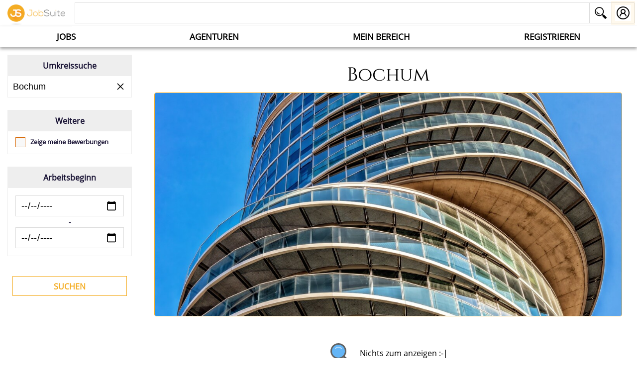

--- FILE ---
content_type: text/html;charset=utf-8
request_url: https://www.jobsuite.de/DE/Job/Suche?Place=Bochum&Latitude=51.48165&Longitude=7.21648
body_size: 70082
content:
<!DOCTYPE html>
<html lang="DE">
<head>
	
		<script>
        var Base = Base || {};
        User = null;
        Base.settings = {
            IsDebug     : 0,
            IsMobile    : 0,
            IsAdmin     : 0,
            IsTeam      : 0,
            LanguageCode: 'DE',
            CookieDomain: '.jobsuite.de',
            IsIosApp    : 0,
            IsAndroidApp: 0,
            WebSocketUrl: 'wss://ws.jobsuite.de'
        };

        Base.pages = {
            LoginPage: 'https://www.jobsuite.de/DE/Login',
            SedCard  : 'https://www.jobsuite.de/DE/'
        };

        Base.Svg = {
            "Al": "Al", "AlignCenter": "AlignCenter", "AlignJustify": "AlignJustify", "AlignLeft": "AlignLeft", "AlignRight": "AlignRight", "ArrowDown": "ArrowDown", "Avatar": "Avatar", "Ba": "Ba", "Back": "Back", "Be": "Be", "Bg": "Bg", "Bl": "Bl", "Bold": "Bold", "BurningHouse": "BurningHouse", "ChevronLeft": "ChevronLeft", "ChevronRight": "ChevronRight", "Cn": "Cn", "ColorPalette": "ColorPalette", "Company": "Company", "Contacts": "Contacts", "Cross": "Cross", "CrossBox": "CrossBox", "CrossCircle": "CrossCircle", "De": "De", "Document": "Document", "DotMenu": "DotMenu", "DoubleTick": "DoubleTick", "Edit": "Edit", "Erase": "Erase", "Es": "Es", "Facebook": "Facebook", "Fi": "Fi", "Fontsize": "Fontsize", "Fr": "Fr", "Gallery": "Gallery", "GoUp": "GoUp", "Google": "Google", "Gr": "Gr", "Hr": "Hr", "Hu": "Hu", "Indent": "Indent", "Info": "Info", "Invoice": "Invoice", "Ir": "Ir", "It": "It", "Italic": "Italic", "Js": "Js", "Kr": "Kr", "List": "List", "ListBullets": "ListBullets", "ListNumbers": "ListNumbers", "Logout": "Logout", "Lt": "Lt", "New": "New", "NewJob": "NewJob", "NewMessage": "NewMessage", "Nl": "Nl", "NoMap": "NoMap", "Outdent": "Outdent", "Pl": "Pl", "PlusRound": "PlusRound", "Pointer": "Pointer", "ProfileView": "ProfileView", "Pt": "Pt", "RemoveCross": "RemoveCross", "ReplyArrow": "ReplyArrow", "Ro": "Ro", "RotateRight": "RotateRight", "Rs": "Rs", "Ru": "Ru", "Sa": "Sa", "Se": "Se", "Search": "Search", "SearchColor": "SearchColor", "Send": "Send", "Sk": "Sk", "Striketrough": "Striketrough", "TextStyles": "TextStyles", "Th": "Th", "Tick": "Tick", "Tr": "Tr", "Trash": "Trash", "Ua": "Ua", "Underline": "Underline", "Us": "Us", "Vita": "Vita", "Vn": "Vn"
        };
		</script>

		<link rel="stylesheet" href="/styles/bundle/MainDefault.min.css?h=025f9dcb7b2444bb53ad5a38dfec04bc"/>

		
	<link rel="stylesheet" href="/styles/bundle/PageJobSearch.min.css?h=8c575d42d48a5591c80f676fa53eb914"/>


		<script type="text/javascript" src="/scripts/bundle/jsTranslations_1.min.js?h=aa9d5b71aa8619c306dd9518a8b46f46"></script>

		<script type="text/javascript" src="/scripts/bundle/MainDefault.min.js?h=539710ff284120fdba2b944e926966db"></script>

		
	<script type="text/javascript" src="/scripts/bundle/PageJobSearch.min.js?h=22bd0a5519bdf89c34d26447d4a7d5af"></script>


		<link rel="search" type="application/opensearchdescription+xml" title="JobSuite" href="/Meta/opensearch.xml">
		<meta name="viewport" content="width=device-width, initial-scale=1, maximum-scale=1">
		<meta name="author" content="INFiNiCODE UG">

		

		
			<link rel="alternate" hreflang="DE" href="https://www.jobsuite.de/DE/Job/Suche"/>
		
			<link rel="alternate" hreflang="EN" href="https://www.jobsuite.de/EN/"/>
		

		<link rel="apple-touch-icon" sizes="180x180" href="/images/fav/apple-touch-icon.png">
		<link rel="icon" type="image/png" sizes="32x32" href="/images/fav/favicon-32x32.png">
		<link rel="icon" type="image/png" sizes="16x16" href="/images/fav/favicon-16x16.png">
		<link rel="manifest" href="/images/fav/site.webmanifest">
		<link rel="mask-icon" href="/images/fav/safari-pinned-tab.svg" color="#5bbad5">
		<meta name="msapplication-TileColor" content="#2d89ef">
		<meta name="theme-color" content="#ffffff">

		<meta property="og:site_name" content="JobSuite">
		<meta name="twitter:site" content="@JobSuite_de">

		
	
		

		<title>Jobs in Bochum | JobSuite</title>
		<meta name="twitter:card" content="summary">
		<meta name="description" content="Jobs in Bochum. Entdecke spannende Promotion Events in Bochum und Umgebung. Top aktuelle Jobs auf JobSuite!">
		<meta name="og:title" content="Jobs in Bochum | JobSuite">
		<meta name="twitter:title" content="Jobs in Bochum | JobSuite">

		<meta name="keywords" content="Jobsuche, JobSuite, Jobs, Suchmaschine für Promotion Events, Stellenangebote, Job, Jobbörse, Messe, Events, Studentenjobs, Service, Arbeit, Jobs finden, Messeevents, Promotionevents, Praktikas">
	

	
</head>

<body class="noMobile
			">




<svg xmlns="http://www.w3.org/2000/svg" style="display: none;"><symbol id="DoubleTick" viewBox="0 0 24 24" height="24" width="24"><path style="line-height:normal;text-indent:0;text-align:start;text-decoration-line:none;text-decoration-style:solid;text-decoration-color:#000;text-transform:none;block-progression:tb;isolation:auto;mix-blend-mode:normal" d="M16.293 6.293l-5.838 5.838 1.414 1.414 5.838-5.838-1.414-1.414zm6 0L12 16.586l-4.293-4.293-1.414 1.414L12 19.414 23.707 7.707l-1.414-1.414zm-20.586 6L.293 13.707l5.252 5.254 1.416-1.416-5.254-5.252z" font-weight="400" font-family="sans-serif" overflow="visible"/></symbol><symbol id="Avatar" viewBox="0 0 32 32" height="50" width="50"><path d="M16 3C8.832 3 3 8.832 3 16s5.832 13 13 13 13-5.832 13-13S23.168 3 16 3zm0 2c6.086 0 11 4.914 11 11s-4.914 11-11 11S5 22.086 5 16 9.914 5 16 5zm0 3c-2.75 0-5 2.25-5 5 0 1.516.707 2.863 1.781 3.781A7.005 7.005 0 0 0 9 23h2c0-2.773 2.227-5 5-5s5 2.227 5 5h2c0-2.7-1.531-5.05-3.781-6.219C20.293 15.863 21 14.516 21 13c0-2.75-2.25-5-5-5zm0 2c1.668 0 3 1.332 3 3s-1.332 3-3 3-3-1.332-3-3 1.332-3 3-3z"/></symbol><symbol id="DotMenu" viewBox="0 0 50 50" height="50" width="50"><path d="M25 3c-3.3 0-6 2.7-6 6s2.7 6 6 6 6-2.7 6-6-2.7-6-6-6zm0 16c-3.3 0-6 2.7-6 6s2.7 6 6 6 6-2.7 6-6-2.7-6-6-6zm0 16c-3.3 0-6 2.7-6 6s2.7 6 6 6 6-2.7 6-6-2.7-6-6-6z"/></symbol><symbol id="Js" viewBox="0 0 126.69 150.096" height="150.096" width="126.69"><radialGradient id="a" cx="650.977" cy="8020.142" r="51.333" gradientTransform="matrix(1 0 0 .1223 -585.988 -836.655)" gradientUnits="userSpaceOnUse"><stop offset="0" stop-color="#231f20"/><stop offset=".995" stop-color="#231f20" stop-opacity="0"/></radialGradient><ellipse cx="64.989" cy="143.82" rx="51.333" ry="6.276" opacity=".15" fill="url(#a)"/><g transform="translate(-585.988 -525.708)"><circle cx="649.333" cy="589.053" r="63.345" fill="#f4ad25"/><path d="M712.178 597.118L686.68 571.62l-14.53-6.45h-17.015l-2.206-2.206-6.029 3.253-11.063-1.063-8.726 2.313-.024 4.875 20.344 20.344s-1.219 3.719-1.406 5.531c-.187 1.812-5.375 8.438-5.375 8.438l-8.255 3.068-15.972-15.972s-.835 7.842-.835 8.03c0 .188-3.375 7.875-3.5 8.151l42.282 42.282c29.968-2.35 54.064-25.54 57.808-55.096z" fill="#f4ad25"/><linearGradient id="b" gradientUnits="userSpaceOnUse" x1="684.054" y1="625.446" x2="652.412" y2="593.803"><stop offset="0" stop-color="#f4ad25"/><stop offset="1" stop-color="#f7941e"/></linearGradient><path d="M712.178 597.118L686.68 571.62l-14.53-6.45h-17.015l-2.206-2.206-6.029 3.253-11.063-1.063-8.726 2.313-.024 4.875 20.344 20.344s-1.219 3.719-1.406 5.531c-.187 1.812-5.375 8.438-5.375 8.438l-8.255 3.068-15.972-15.972s-.835 7.842-.835 8.03c0 .188-3.375 7.875-3.5 8.151l42.282 42.282c29.968-2.35 54.064-25.54 57.808-55.096z" fill="url(#b)"/><g><path d="M678.751 575.655c-1.807-3.011-6.774-5.871-12.495-5.871-7.376 0-10.914 3.086-10.914 7 0 4.592 5.419 5.872 11.742 6.624 10.99 1.355 21.227 4.215 21.227 16.786 0 11.742-10.388 16.786-22.13 16.786-10.764 0-19.043-3.312-22.958-12.947l8.28-4.291c2.333 5.796 8.43 8.355 14.828 8.355 6.248 0 12.119-2.183 12.119-7.903 0-4.968-5.194-7-12.194-7.753-10.764-1.28-20.7-4.14-20.7-15.958 0-10.839 10.688-15.28 20.399-15.355 8.205 0 16.71 2.333 20.7 10.463z" fill="#fff"/><linearGradient id="c" gradientUnits="userSpaceOnUse" x1="655.063" y1="576.601" x2="651.187" y2="576.601"><stop offset="0" stop-color="#fff"/><stop offset="1"/></linearGradient><path d="M655.25 590.048v-26.893c-5.51 2.27-9.694 6.547-9.694 13.328 0 7.506 4.011 11.395 9.694 13.565z" opacity=".3" fill="url(#c)"/><linearGradient id="d" gradientUnits="userSpaceOnUse" x1="652.805" y1="607.557" x2="645.93" y2="603.369"><stop offset="0" stop-color="#fff"/><stop offset="1"/></linearGradient><path d="M655.25 604.703c-1.616-1.271-2.921-2.909-3.747-4.961l-8.28 4.291c2.451 6.033 6.615 9.586 12.027 11.4z" opacity=".3" fill="url(#d)"/><path d="M652.904 593.118c0 13.625-8.656 23.56-23.184 23.56-13.474 0-23.108-8.054-23.108-22.958h9.786c0 9.032 4.366 13.624 13.323 13.624 9.033 0 13.248-6.248 13.248-14.227v-20.925h-15.882v-9.258h25.818v30.184z" fill="#fff"/></g></g></symbol><symbol id="Trash" viewBox="0 0 32 32" height="32" width="32"><path d="M15 4c-.523 0-1.059.184-1.438.563C13.184 4.94 13 5.476 13 6v1H7v2h1v16c0 1.645 1.355 3 3 3h12c1.645 0 3-1.355 3-3V9h1V7h-6V6c0-.523-.184-1.059-.563-1.438C20.06 4.184 19.523 4 19 4zm0 2h4v1h-4zm-5 3h14v16c0 .555-.445 1-1 1H11c-.555 0-1-.445-1-1zm2 3v11h2V12zm4 0v11h2V12zm4 0v11h2V12z"/></symbol><symbol id="NoMap" viewBox="0 0 192 192" height="48" width="48"><g fill="none" stroke-width="none" stroke-linejoin="none" stroke-miterlimit="10" font-family="none" font-weight="none" font-size="none" text-anchor="none" style="mix-blend-mode:normal"><g stroke="#000" stroke-width="10" stroke-linejoin="round"><path d="M176.852 186.592l-25.295-25.295c-5.359 3.972-11.97 6.35-19.15 6.35-17.803 0-32.239-14.436-32.239-32.24 0-17.803 14.436-32.239 32.24-32.239 17.803 0 32.239 14.436 32.239 32.24 0 7.18-2.378 13.79-6.35 19.15l25.295 25.294z" fill="#616161" stroke-width="9.48"/><path d="M157.06 135.407c0 13.655-10.998 24.654-24.653 24.654-13.654 0-24.653-11-24.653-24.654s10.999-24.653 24.653-24.653c13.655 0 24.654 10.999 24.654 24.653" fill="#bbdefb" stroke-width="9.48"/><path d="M141.89 131.614c-1.518 0-3.035-.379-4.173-1.517-3.034-3.034-7.585-3.034-10.62 0-2.275 2.276-6.068 2.276-7.965 0-2.275-2.275-2.275-6.068 0-7.965 7.207-7.585 19.344-7.585 26.55 0 2.276 2.276 2.276 5.69 0 7.965-1.138 1.138-2.275 1.517-3.793 1.517z" fill="#e3f2fd" stroke-width="9.48"/><path d="M161.275 171.015l6.74-6.74 15.577 15.577-6.74 6.74z" fill="#37474f" stroke-width="9.48"/></g><g stroke="#000" stroke-width="10" stroke-linejoin="round"><path d="M164.256 27.744v121.344l-45.504 15.168-45.504-15.168-45.504 15.168V42.912l45.504-15.168 45.504 15.168z" fill="#ffecb3" stroke-width="9.48"/><path d="M118.752 42.912v121.344l-45.504-15.168V27.744z" fill="#ffe082" stroke-width="9.48"/><path d="M71.13 58.628c.533.311.859.948.874 2.044.044 3.718-.845 7.303-1.037 10.976-.074 1.556.592 2.696 1.244 4.103.993 2.133-.31 3.51-.089 5.629.06.533.534.755.534 1.333.074 3.155-4.504 9.954-8.607 9.11-2.444-.504-.103-4.577-1.303-6.34-.46-.652-3.674-1.644-4.636-1.614-3.23.088-1.111 3.584-.474 4.917 1.02 2.172 1.518 4.447 2.596 6.63-.777-.277-1.494-.605-1.915-1.045a9.05 9.05 0 0 1 1.061 1.36 11.782 11.782 0 0 0-1.639-.798c-1.807-.755-3.407.045-4.991-.68-2.326-1.053-2.504-3.615-3.718-5.467-1.156-1.748-4.355-1.807-5.866-3.762-1.481-1.91-1.111-4.28-.415-6.384.83-2.474 1.94-4.266 3.688-6.414 1.215-1.481 2.933-3.688.711-5.066-2.059-1.303-4.192-.622-6.028.37-1.956 1.067-2.889 1.111-3.452-1.2-.548-2.295 2.548-3.925 4.118-5.302 5.688-5.022 14.176-2.548 18.93 2.162.282.282 7.822-6.073 10.414-4.562zM60.232 95.416c1 .356 2.102.63 2.81.954 1.067.474 1.955 1.17 2.992 1.674 2.207 1.067 4.74.74 7.08 1.23 2.386.488 4.652 2.118 6.118 4.043 1.793 2.326 2.874 4.77 2.4 7.836-.148.978-.978 4.607-1.704 5.259-1.08.948-3.555.622-4.77.044-.977.652-1.214 3.51-1.155 4.71.149 2.356.49 3.096-1.259 4.977-4.058 4.34-2.992 9.021-3.644 14.339-.162 1.363-.533 2.696-.873 3.97-4.948-3.644-7.036-10.132-7.007-16.398.015-4.355-2.459-7.895-6.784-8.872.074-1.511 1.881-3.66 1.23-5.259-.815-2.014-3.837-.415-4.296-3.022-.593-3.332 4.073-5.999 6.384-7.406 1.644-1.007 2.903-1.289 2.948-3.436.032-1.492-.496-3.03-1.324-4.328.652.383 1.24.816 1.783 1.291a13.666 13.666 0 0 1-.929-1.606zm14.853-34.3c-1.718-5.599 2.473-10.413 8.265-8.99.43 3.732-5.436 18.174-8.265 8.99zm6.221 11.702c.296-2.088.518-2.651 2-4.043.696-.652 3.555-2.504 4.666-2.74.118-.49.103-1.067 0-1.556-1.348-.193-2.533-.696-3.333-1.748 1.052-1.096 2.651-.652 4-.385 2.043-4.725 4.769-6.873 9.88-5.762 3.54.785 11.257 6.118 14.47 4.547 1.26-.607 1.586-2.651 2.934-3.54 1.659-1.081 3.436-1.022 5.347-.859-1.007 1.955-5.392 2.074-5.288 4.933.681-.237 1.91 0 2.592-.237-.281.474-.34 1.48-.577 1.896 2.251.34 3.021.666 4.236 2.503.903 1.378.637 4.725 1.851 5.673 2.282 1.733 5.614-2.666 7.244-4.488 1.763-1.955 4.34-3.259 6.428-5.273 1.882-1.822 1.985-3.466 4.296-2.311 2.474 1.215 4.03 6.636 4.177 8.962 2.222-.015 2.637 2.162 2.252 4.043-2.889-2.8-5.688-1.214-7.658 1.393-.578.74-1.896 2.162-2.015 3.036-.192 1.422 1.585 1.422 1.54 2.548-.088 2.251-2.34 3.288-2.162 5.436 3.748.978 7.747-.71 8.917 3.496.622 2.207.326 6.532-.563 8.665-1.155 2.755-4.118 3.955-6.058 5.792-2.651 2.503-1.778 4.162-2.74 7.599-4.059.163-5.836-7.288-9.14-5.54-1.51.8-3.362 7.465-3.673 9.213-.34 1.896.874 7.303-1.6 8.088-3.185 1.007-2.71-5.97-2.696-7.673.074-4.044.919-8.088.474-12.146-.163-1.482-2.236-9.332-5.08-6.162-1.778 1.97 3.777 9.806-2.104 9.183-1.259-.133-6.828-5.288-6.665-6.295-.593 3.555 4.843 4.088 5.925 6.814 1.066 2.725-1.274 4.533-2.548 6.68-3.333 5.555-3.363 11.747-5.2 17.746-.444 1.451-2.206 7.687-4.221 7.317-1.763-.31-2.103-5.584-2.103-6.977.044-6.858 1.644-13.242-.563-19.922-.77-2.326-2.963-4.814-2.844-7.288-2.726 1.348-7.984 5.362-10.265.948-3.318-6.429-1.66-15.894 4.606-19.138 2.222-1.14 3.333-2.666 5.377-4.058 1.23 1.48 2.548 1.896 4.37 1.451 3.392-.785 2.074-1.481 1.437-3.525-.785-2.474-2.637-7.436-6-6.518-.162 1.881.208 4.03-.458 5.88a.785.785 0 0 1-.726 0c-.874-1.91-.993-6.339-3.851-6.546-3.985-.297-.46 5.747-1.748 8.028-.904 1.615-2.607 2.252-4.103 1.91-2.326-.532-3.096-2.902-3.23-5.346-.074-1.304.045-2.622.193-3.704zm51.749 51.847c1.78-3.238 4.581-5.939 7.782-7.039-.844 1.274-2.68 5.14.563 4.177.77-.222 2.904-3.584 3.689-4.266-.934 4.03-.163 6.429.43 10.399.162 1.081.962 4.295.236 5.288-1.14 1.63-2.636 1.11-3.007-.86-4.132-.992-5.85 5.778-10.028 4.963-3.162-.627-1.07-9.216.335-12.662z" fill="#bc7937" stroke-width="9.48"/></g><path d="M4.992 187.008V4.992h182.016v182.016z"/><g stroke-width="1" stroke-linejoin="miter"><path d="M118.752 42.912L73.248 27.744 27.744 42.912v121.344l45.504-15.168 45.504 15.168 45.504-15.168V27.744z" fill="#ffecb3"/><path d="M73.248 27.744v121.344l45.504 15.168V42.912z" fill="#ffe082"/><path d="M71.13 58.628c.533.311.859.948.874 2.044.044 3.718-.845 7.303-1.037 10.976-.074 1.556.592 2.696 1.244 4.103.993 2.133-.31 3.51-.089 5.629.06.533.534.755.534 1.333.074 3.155-4.504 9.954-8.607 9.11-2.444-.504-.103-4.577-1.303-6.34-.46-.652-3.674-1.644-4.636-1.614-3.23.088-1.111 3.584-.474 4.917 1.274 2.711 1.733 5.585 3.525 8.236a11.567 11.567 0 0 0-3.422-2.089c-1.807-.755-3.407.045-4.991-.68-2.326-1.053-2.504-3.615-3.718-5.467-1.156-1.748-4.355-1.807-5.866-3.762-1.481-1.91-1.111-4.28-.415-6.384.83-2.474 1.94-4.266 3.688-6.414 1.215-1.481 2.933-3.688.711-5.066-2.059-1.303-4.192-.622-6.028.37-1.956 1.067-2.889 1.111-3.452-1.2-.548-2.295 2.548-3.925 4.118-5.302 5.688-5.022 14.176-2.548 18.93 2.162.282.282 7.822-6.073 10.414-4.562zm-19.76 52.273c.46 2.607 3.48 1.008 4.296 3.022.651 1.6-1.156 3.748-1.23 5.259 4.325.977 6.8 4.517 6.784 8.872-.03 6.266 2.06 12.754 7.007 16.398.34-1.274.71-2.607.874-3.97.651-5.318-.415-9.999 3.643-14.339 1.748-1.88 1.408-2.621 1.26-4.977-.06-1.2.177-4.058 1.155-4.71 1.214.578 3.688.904 4.77-.044.725-.652 1.555-4.281 1.703-5.259.474-3.066-.607-5.51-2.4-7.836-1.466-1.925-3.732-3.555-6.117-4.043-2.34-.49-4.874-.163-7.08-1.23-1.038-.503-1.926-1.2-2.993-1.674-1.259-.577-3.762-.992-4.725-2 1.407 1.482 2.43 3.63 2.385 5.689-.045 2.147-1.304 2.429-2.948 3.436-2.31 1.407-6.977 4.074-6.384 7.406zm31.98-58.776c-5.792-1.422-9.983 3.392-8.265 8.992 2.829 9.183 8.695-5.259 8.265-8.992zm-2.237 24.397c.134 2.444.904 4.814 3.23 5.347 1.496.34 3.2-.296 4.103-1.91 1.288-2.282-2.237-8.326 1.748-8.03 2.858.208 2.977 4.637 3.85 6.548a.785.785 0 0 0 .727 0c.666-1.852.296-4 .459-5.88 3.362-.92 5.214 4.043 5.999 6.517.637 2.044 1.955 2.74-1.437 3.525-1.822.444-3.14.03-4.37-1.452-2.044 1.393-3.155 2.919-5.377 4.06-6.265 3.243-7.924 12.708-4.606 19.137 2.28 4.414 7.54.4 10.265-.948-.119 2.474 2.074 4.962 2.844 7.288 2.207 6.68.607 13.064.563 19.922 0 1.393.34 6.666 2.103 6.977 2.014.37 3.777-5.866 4.222-7.317 1.836-6 1.866-12.19 5.199-17.746 1.274-2.147 3.614-3.955 2.547-6.68-1.08-2.726-6.517-3.259-5.925-6.814-.162 1.007 5.407 6.162 6.666 6.295 5.88.623.326-7.213 2.103-9.183 2.845-3.17 4.918 4.68 5.081 6.162.445 4.058-.4 8.102-.474 12.146-.015 1.703-.489 8.68 2.696 7.673 2.474-.785 1.26-6.192 1.6-8.088.31-1.748 2.162-8.413 3.673-9.213 3.304-1.748 5.081 5.703 9.14 5.54.962-3.437.089-5.096 2.74-7.6 1.94-1.836 4.903-3.036 6.058-5.79.889-2.134 1.185-6.459.563-8.666-1.17-4.207-5.17-2.518-8.917-3.496-.178-2.148 2.074-3.185 2.163-5.436.044-1.126-1.733-1.126-1.54-2.548.118-.874 1.436-2.296 2.014-3.036 1.97-2.607 4.77-4.192 7.658-1.393.385-1.88-.03-4.058-2.252-4.044-.148-2.325-1.703-7.746-4.177-8.961-2.31-1.155-2.414.489-4.296 2.31-2.088 2.015-4.666 3.319-6.428 5.274-1.63 1.822-4.962 6.221-7.244 4.488-1.214-.948-.948-4.295-1.851-5.673-1.215-1.837-1.985-2.163-4.236-2.503.237-.415.296-1.422.577-1.896-.681.237-1.91 0-2.592.237-.104-2.86 4.28-2.978 5.288-4.933-1.91-.163-3.688-.222-5.347.86-1.348.888-1.674 2.932-2.933 3.54-3.214 1.57-10.932-3.763-14.472-4.548-5.11-1.111-7.836 1.037-9.88 5.762-1.348-.267-2.948-.711-4 .385.8 1.052 1.986 1.555 3.334 1.748.103.489.118 1.066 0 1.555-1.111.237-3.97 2.089-4.666 2.74-1.482 1.393-1.704 1.956-2 4.044-.148 1.082-.267 2.4-.193 3.704zm52.289 47.37c-1.348 2.666-4.118 12.753-.682 13.435 4.177.815 5.896-5.955 10.028-4.962.37 1.97 1.867 2.488 3.007.859.726-.993-.074-4.207-.237-5.288-.592-3.97-1.363-6.37-.43-10.399-.784.682-2.917 4.044-3.688 4.266-3.244.963-1.407-2.903-.563-4.177-5.776 1.985-10.25 9.184-9.776 15.346" fill="#bc7937"/></g><g stroke-width="1" stroke-linejoin="miter"><path d="M183.592 179.852l-25.295-25.295c3.972-5.359 6.35-11.97 6.35-19.15 0-17.803-14.436-32.239-32.24-32.239-17.803 0-32.239 14.436-32.239 32.24 0 17.803 14.436 32.239 32.24 32.239 7.18 0 13.79-2.378 19.15-6.35l25.294 25.295z" fill="#616161"/><path d="M157.06 135.407c0 13.655-10.998 24.654-24.653 24.654-13.654 0-24.653-11-24.653-24.654s10.999-24.653 24.653-24.653c13.655 0 24.654 10.999 24.654 24.653" fill="#bbdefb"/><path d="M141.89 131.614c-1.518 0-3.035-.379-4.173-1.517-3.034-3.034-7.585-3.034-10.62 0-2.275 2.276-6.068 2.276-7.965 0-2.275-2.275-2.275-6.068 0-7.965 7.207-7.585 19.344-7.585 26.55 0 2.276 2.276 2.276 5.69 0 7.965-1.138 1.138-2.275 1.517-3.793 1.517z" fill="#e3f2fd"/><path fill="#37474f" d="M168.013 164.275l15.577 15.576-6.74 6.74-15.576-15.577z"/></g></g></symbol><symbol id="Search" viewBox="0 0 26 26" height="26" width="26"><path d="M10 .188A9.812 9.812 0 0 0 .187 10 9.812 9.812 0 0 0 10 19.813c2.29 0 4.393-.811 6.063-2.125l.875.875a1.845 1.845 0 0 0 .343 2.156l4.594 4.625c.713.714 1.88.714 2.594 0l.875-.875a1.84 1.84 0 0 0 0-2.594l-4.625-4.594a1.824 1.824 0 0 0-2.157-.312l-.875-.875A9.812 9.812 0 0 0 10 .188zM10 2a8 8 0 1 1 0 16 8 8 0 0 1 0-16zM4.937 7.469a5.446 5.446 0 0 0-.812 2.875 5.46 5.46 0 0 0 5.469 5.469 5.516 5.516 0 0 0 3.156-1 7.166 7.166 0 0 1-.75.03 7.045 7.045 0 0 1-7.063-7.062c0-.104-.005-.208 0-.312z"/></symbol><symbol id="Back" viewBox="0 0 48 48" height="48" width="48"><g fill="#2196f3"><path d="M24 8c8.82 0 16 7.18 16 16s-7.18 16-16 16S8 32.82 8 24 15.18 8 24 8m0-4C12.953 4 4 12.953 4 24s8.953 20 20 20 20-8.953 20-20S35.047 4 24 4z"/><path d="M13 24l10-8v16z"/><path d="M20 22h15v4H20z"/></g></symbol><symbol id="NewJob" viewBox="0 0 40 40" height="40" width="40"><path d="M24 2c.551 0 1 .449 1 1v3H14V3c0-.551.449-1 1-1h9m0-1h-9a2 2 0 0 0-2 2v4h13V3a2 2 0 0 0-2-2z" fill="#967a44"/><path fill="#f5ce85" d="M1.5 14.5h36v17h-36z"/><path d="M37 15v16H2V15h35m1-1H1v18h37V14z" fill="#967a44"/><path d="M5 20.5c-1.93 0-3.5-1.57-3.5-3.5V4.5h36V17c0 1.93-1.57 3.5-3.5 3.5H5z" fill="#f5ce85"/><path d="M37 5v12c0 1.654-1.346 3-3 3H5c-1.654 0-3-1.346-3-3V5h35m1-1H1v13a4 4 0 0 0 4 4h29a4 4 0 0 0 4-4V4z" fill="#967a44"/><circle cx="19.5" cy="16.5" r="1.5" fill="#967a44"/><path d="M27 5h-3v-.5a1.5 1.5 0 0 1 3 0V5zM15 5h-3v-.5a1.5 1.5 0 0 1 3 0V5z" fill="#967a44"/><g><path fill="#ffeea3" d="M29.045 37.318l-2.828.4-.494-2.813-2.523-1.339L24.455 31 23.2 28.434l2.523-1.339.494-2.813 2.828.4 2.053-1.986 2.053 1.986 2.828-.4.494 2.813 2.523 1.339L37.741 31l1.255 2.566-2.523 1.339-.494 2.813-2.828-.4-2.053 1.986z"/><path d="M31.098 23.391l1.53 1.48.351.34.484-.068 2.107-.298.368 2.096.084.481.432.229 1.88.997-.935 1.912-.214.44.215.439.935 1.912-1.88.997-.432.229-.084.481-.368 2.096-2.107-.298-.484-.068-.351.34-1.53 1.48-1.53-1.48-.351-.34-.484.068-2.107.298-.368-2.096-.084-.481-.432-.229-1.88-.997.935-1.912.213-.439-.215-.439-.935-1.912 1.88-.997.432-.229.084-.481.368-2.096 2.107.298.484.068.351-.34 1.531-1.481m0-1.391l-2.225 2.152-3.065-.434-.535 3.049-2.735 1.451L23.898 31l-1.36 2.781 2.735 1.451.535 3.049 3.065-.434L31.098 40l2.225-2.152 3.065.434.535-3.049 2.735-1.451L38.298 31l1.36-2.781-2.735-1.451-.535-3.049-3.065.434L31.098 22z" fill="#ba9b48"/></g></symbol><symbol id="PlusRound" viewBox="0 0 50 50" height="50" width="50"><path style="line-height:normal;text-indent:0;text-align:start;text-decoration-line:none;text-decoration-style:solid;text-decoration-color:#000;text-transform:none;block-progression:tb;isolation:auto;mix-blend-mode:normal" d="M25 2C12.31 2 2 12.31 2 25s10.31 23 23 23 23-10.31 23-23S37.69 2 25 2zm0 2c11.61 0 21 9.39 21 21s-9.39 21-21 21S4 36.61 4 25 13.39 4 25 4zm-1 9v11H13v2h11v11h2V26h11v-2H26V13h-2z" font-weight="400" font-family="sans-serif" overflow="visible"/></symbol><symbol id="BurningHouse" viewBox="0 0 40 40" height="40" width="40"><path fill="#e1ebf2" d="M10.5 1.5h15v6h-15z"/><path d="M25 2v5H11V2h14m1-1H10v7h16V1z" fill="#788b9c"/><path fill="#e1ebf2" d="M4.5 4.5h27v34h-27z"/><path d="M31 5v33H5V5h26m1-1H4v35h28V4z" fill="#788b9c"/><path fill="#8bb7f0" d="M15.5 26.5h5v2h-5z"/><path d="M20 27v1h-4v-1h4m1-1h-6v3h6v-3z" fill="#4e7ab5"/><path fill="#8bb7f0" d="M15.5 20.5h5v2h-5z"/><path d="M20 21v1h-4v-1h4m1-1h-6v3h6v-3z" fill="#4e7ab5"/><path fill="#8bb7f0" d="M15.5 14.5h5v2h-5z"/><path d="M20 15v1h-4v-1h4m1-1h-6v3h6v-3z" fill="#4e7ab5"/><path fill="#8bb7f0" d="M15.5 8.5h5v2h-5z"/><path d="M20 9v1h-4V9h4m1-1h-6v3h6V8z" fill="#4e7ab5"/><path fill="#8bb7f0" d="M23.5 14.5h5v2h-5z"/><path d="M28 15v1h-4v-1h4m1-1h-6v3h6v-3z" fill="#4e7ab5"/><path fill="#8bb7f0" d="M23.5 8.5h5v2h-5z"/><path d="M28 9v1h-4V9h4m1-1h-6v3h6V8z" fill="#4e7ab5"/><g><path fill="#8bb7f0" d="M7.5 26.5h5v2h-5z"/><path d="M12 27v1H8v-1h4m1-1H7v3h6v-3z" fill="#4e7ab5"/></g><g><path fill="#8bb7f0" d="M7.5 32.5h5v2h-5z"/><path d="M12 33v1H8v-1h4m1-1H7v3h6v-3z" fill="#4e7ab5"/></g><g><path fill="#8bb7f0" d="M7.5 20.5h5v2h-5z"/><path d="M12 21v1H8v-1h4m1-1H7v3h6v-3z" fill="#4e7ab5"/></g><g><path fill="#8bb7f0" d="M7.5 14.5h5v2h-5z"/><path d="M12 15v1H8v-1h4m1-1H7v3h6v-3z" fill="#4e7ab5"/></g><g><path fill="#8bb7f0" d="M7.5 8.5h5v2h-5z"/><path d="M12 9v1H8V9h4m1-1H7v3h6V8z" fill="#4e7ab5"/></g><g><path d="M13.67 38.5c-.676-.912-1.17-2.37-1.17-3.5 0-1.621 1.071-3.509 2.02-4.721.07 1.575.389 3.221 1.834 3.221.395 0 .761-.159 1.059-.458.744-.751 1.11-2.449 1.088-5.046l-.002-.259c-.047-5-.115-12.422 7.543-17.481-.556 1.86-.589 4.272-.541 5.761l.018.544c.094 3.081.15 4.94 2.482 4.94 1.133 0 1.889-1.122 2.245-3.334.168-1.043.226-2.16.245-3.016 1.254 1.337 3.01 3.812 3.01 5.851 0 1.34-.263 2.539-.518 3.698-.245 1.117-.499 2.272-.499 3.509 0 .9 0 3.293 1.517 3.293 1.036 0 1.377-.689 1.47-2.204.828.996 2.03 2.776 2.03 4.704 0 2.444-2.133 4.125-2.655 4.5H13.67z" fill="#f78f8f"/><path d="M25.256 11.421c-.266 1.524-.3 3.207-.255 4.611l.017.541C25.113 19.724 25.183 22 28 22c1.415 0 2.337-1.264 2.739-3.755.097-.599.158-1.22.196-1.802C31.956 17.749 33 19.526 33 21c0 1.286-.257 2.458-.506 3.591-.251 1.143-.51 2.326-.51 3.616 0 .938 0 3.793 2.016 3.793 1.056 0 1.555-.607 1.79-1.438.624.954 1.21 2.191 1.21 3.438 0 2.04-1.705 3.529-2.321 4H13.932c-.54-.831-.932-2.061-.932-3 0-1.072.536-2.304 1.168-3.334.237 1.263.809 2.334 2.185 2.334.531 0 1.02-.21 1.414-.607.854-.862 1.257-2.629 1.233-5.402l-.002-.26c-.046-4.919-.106-11.474 6.258-16.31M27.143 9C17.724 14.276 17.952 22.55 18 28c.029 3.254-.569 5-1.647 5-1.3 0-1.353-2.134-1.353-4-1.061.979-3 3.682-3 6 0 1.264.571 2.98 1.428 4H35s3-1.923 3-5c0-3.147-2.951-5.936-3.004-5.936-.002 0 0 .003.004.009C35 30.674 34.679 31 34 31c-.96 0-1.016-1.835-1.016-2.793C32.984 25.775 34 23.714 34 21c0-2.702-2.813-6.067-4-7 0 1.357.036 7-2 7-1.951 0-1.887-1.494-2-5-.089-2.762.188-5.586 1.143-7z" fill="#c74343"/></g><path d="M18 38c4.411-.254 4-8.508 4-10 0-2.099 2-4 2-4s-.58 6 2 6c1.866 0 1-3 1-3s2 1.452 2 3c0 .68-.513 7.576 5 8H18z" fill="#ffeea3"/></symbol><symbol id="RemoveCross" viewBox="0 0 40 40" height="40" width="40"><path d="M20 38.5C9.799 38.5 1.5 30.201 1.5 20S9.799 1.5 20 1.5 38.5 9.799 38.5 20 30.201 38.5 20 38.5z" fill="#f78f8f"/><path d="M20 2c9.925 0 18 8.075 18 18s-8.075 18-18 18S2 29.925 2 20 10.075 2 20 2m0-1C9.507 1 1 9.507 1 20s8.507 19 19 19 19-8.507 19-19S30.493 1 20 1z" fill="#c74343"/><path fill="#fff" d="M13.99 28.132l-2.122-2.121L26.01 11.869l2.122 2.121z"/><path fill="#fff" d="M11.868 13.99l2.121-2.122L28.131 26.01l-2.121 2.122z"/></symbol><symbol id="CrossCircle" viewBox="0 0 32 32" height="32" width="32"><path d="M16 3C8.832 3 3 8.832 3 16s5.832 13 13 13 13-5.832 13-13S23.168 3 16 3zm0 2c6.086 0 11 4.914 11 11s-4.914 11-11 11S5 22.086 5 16 9.914 5 16 5zm-3.781 5.781L10.78 12.22 14.562 16l-3.78 3.781 1.437 1.438L16 17.437l3.781 3.782 1.438-1.438L17.437 16l3.782-3.781-1.438-1.438L16 14.562z"/></symbol><symbol id="Vita" viewBox="0 0 40 40" height="30" width="30"><path d="M6.4 37.5c-.5 0-.9-.4-.9-.9V3.4c0-.5.4-.9.9-.9h10.2V3c0 1.9 1.6 3.5 3.5 3.5s3.5-1.6 3.5-3.5v-.5h10.2c.5 0 .9.4.9.9v33.2c0 .5-.4.9-.9.9H6.4z" fill="#f5c276"/><path d="M33.6 3c.2 0 .4.2.4.4v33.2c0 .2-.2.4-.4.4H6.4c-.2 0-.4-.2-.4-.4V3.4c0-.2.2-.4.4-.4H16c0 2.2 1.8 4 4 4s4-1.8 4-4h9.6m0-1H22.8c.1.3.2.6.2 1 0 1.7-1.3 3-3 3s-3-1.3-3-3c0-.4.1-.7.2-1H6.4C5.6 2 5 2.6 5 3.4v33.2c0 .8.6 1.4 1.4 1.4h27.3c.8 0 1.4-.6 1.4-1.4V3.4C35 2.6 34.4 2 33.6 2z" fill="#c29653"/><path fill="#fff" d="M8 5h24v30H8z"/><path fill="#c5d4de" d="M24 13h5v1h-5zM24 17h5v1h-5zM24 21h5v1h-5zM11 25h18v1H11zM11 29h18v1H11z"/><path d="M22.3 2c.2.5.3 1.1.1 1.7-.2.8-.9 1.5-1.8 1.7-1.6.4-3.1-.8-3.1-2.4 0-.4.1-.7.2-1H13v4c0 1.1.9 2 2 2h10c1.1 0 2-.9 2-2V2h-4.7z" fill="#66798f"/><path d="M20 1c1.1 0 2 .9 2 2s-.9 2-2 2-2-.9-2-2 .9-2 2-2m0-1c-1.7 0-3 1.3-3 3s1.3 3 3 3 3-1.3 3-3-1.3-3-3-3z" fill="#66798f"/><circle cx="16" cy="14" r="2.5" fill="#ffeea3"/><path d="M16 12c1.1 0 2 .9 2 2s-.9 2-2 2-2-.9-2-2 .9-2 2-2m0-1c-1.7 0-3 1.3-3 3s1.3 3 3 3 3-1.3 3-3-1.3-3-3-3z" fill="#ba9b48"/><g><path d="M11.5 21.5c.3-2.2 2.2-4 4.5-4s4.2 1.8 4.5 4h-9z" fill="#c2e8ff"/><path d="M16 18c1.9 0 3.4 1.3 3.9 3h-7.7c.4-1.7 1.9-3 3.8-3m0-1c-2.8 0-5 2.2-5 5h10c0-2.8-2.2-5-5-5z" fill="#7496c4"/></g></symbol><symbol id="ReplyArrow" viewBox="0 0 24 24" height="24" width="24"><path d="M9 4l-7 7 7 7v-4c12 0 13 5 13 5S21 8 9 8z"/></symbol><symbol id="CrossBox" viewBox="0 0 252 252" height="50" width="50"><g fill="none" stroke-miterlimit="10" font-family="none" font-weight="none" font-size="none" text-anchor="none" style="mix-blend-mode:normal"><path d="M0 252V0h252v252z"/><path d="M47.88 204.12V47.88h156.24v156.24z" fill="#fff"/><path d="M61.488 41.328c-11.086 0-20.16 9.074-20.16 20.16v129.024c0 11.086 9.074 20.16 20.16 20.16h129.024c11.086 0 20.16-9.074 20.16-20.16V61.488c0-11.086-9.074-20.16-20.16-20.16zm0 8.064h129.024a12.036 12.036 0 0 1 12.096 12.096v129.024a12.036 12.036 0 0 1-12.096 12.096H61.488a12.036 12.036 0 0 1-12.096-12.096V61.488a12.036 12.036 0 0 1 12.096-12.096zm31.075 37.47l-5.702 5.7L120.298 126l-33.437 33.437 5.702 5.702L126 131.702l33.437 33.437 5.702-5.702L131.7 126l33.438-33.437-5.702-5.702L126 120.298z" fill="#000"/><path d="M126 252C56.412 252 0 195.588 0 126S56.412 0 126 0s126 56.412 126 126-56.412 126-126 126z"/><path d="M126 246.96C59.196 246.96 5.04 192.804 5.04 126S59.196 5.04 126 5.04 246.96 59.196 246.96 126 192.804 246.96 126 246.96z"/></g></symbol><symbol id="ChevronRight" viewBox="0 0 24 24" height="48" width="48"><path d="M8 2l5 10-5 10h4l5-10-5-10H8z"/></symbol><symbol id="Google" viewBox="0 0 48 48" height="48" width="48"><path fill="#FFC107" d="M43.611 20.083H42V20H24v8h11.303c-1.649 4.657-6.08 8-11.303 8-6.627 0-12-5.373-12-12s5.373-12 12-12c3.059 0 5.842 1.154 7.961 3.039l5.657-5.657C34.046 6.053 29.268 4 24 4 12.955 4 4 12.955 4 24s8.955 20 20 20 20-8.955 20-20c0-1.341-.138-2.65-.389-3.917z"/><path fill="#FF3D00" d="M6.306 14.691l6.571 4.819C14.655 15.108 18.961 12 24 12c3.059 0 5.842 1.154 7.961 3.039l5.657-5.657C34.046 6.053 29.268 4 24 4 16.318 4 9.656 8.337 6.306 14.691z"/><path fill="#4CAF50" d="M24 44c5.166 0 9.86-1.977 13.409-5.192l-6.19-5.238A11.91 11.91 0 0 1 24 36c-5.202 0-9.619-3.317-11.283-7.946l-6.522 5.025C9.505 39.556 16.227 44 24 44z"/><path fill="#1976D2" d="M43.611 20.083H42V20H24v8h11.303a12.04 12.04 0 0 1-4.087 5.571l.003-.002 6.19 5.238C36.971 39.205 44 34 44 24c0-1.341-.138-2.65-.389-3.917z"/></symbol><symbol id="ProfileView" viewBox="0 0 40 40" height="30" width="30"><path d="M28.5 32.5v-1.458c0-3.056 2.467-5.542 5.5-5.542s5.5 2.486 5.5 5.542V32.5h-11z" fill="#66798f"/><path d="M34 26c2.757 0 5 2.262 5 5.042V32H29v-.958C29 28.262 31.243 26 34 26m0-1c-3.314 0-6 2.705-6 6.042V33h12v-1.958C40 27.705 37.314 25 34 25z" fill="#36404d"/><circle cx="34" cy="19" r="3.5" fill="#ffeea3"/><path d="M34 16c1.654 0 3 1.346 3 3s-1.346 3-3 3-3-1.346-3-3 1.346-3 3-3m0-1a4 4 0 1 0 0 8 4 4 0 0 0 0-8z" fill="#ba9b48"/><circle cx="9" cy="13" r="5.5" fill="#ffeea3"/><path d="M9 8c2.757 0 5 2.243 5 5s-2.243 5-5 5-5-2.243-5-5 2.243-5 5-5m0-1c-3.315 0-6 2.685-6 6s2.685 6 6 6A6 6 0 0 0 9 7z" fill="#ba9b48"/><g><circle cx="23" cy="16" r="4.5" fill="#ffeea3"/><path d="M23 12c2.206 0 4 1.794 4 4s-1.794 4-4 4-4-1.794-4-4 1.794-4 4-4m0-1c-2.763 0-5 2.238-5 5s2.237 5 5 5a5 5 0 1 0 0-10z" fill="#ba9b48"/></g><g><path d="M15.5 32.5V31c0-4.136 3.364-7.5 7.5-7.5s7.5 3.364 7.5 7.5v1.5h-15z" fill="#8096b0"/><path d="M23 24c3.86 0 7 3.14 7 7v1H16v-1c0-3.86 3.14-7 7-7m0-1a8 8 0 0 0-8 8v2h16v-2a8 8 0 0 0-8-8z" fill="#495866"/></g><g><path d="M.5 32.5V30c0-4.687 3.813-8.5 8.5-8.5s8.5 3.813 8.5 8.5v2.5H.5z" fill="#b0c1d4"/><path d="M9 22c4.411 0 8 3.589 8 8v2H1v-2c0-4.411 3.589-8 8-8m0-1a9 9 0 0 0-9 9v3h18v-3a9 9 0 0 0-9-9z" fill="#66798f"/></g></symbol><symbol id="NewMessage" viewBox="0 0 30 30" height="30" width="30"><path fill="#ffeea3" d="M1.5 3.5h27v19h-27z"/><path d="M28 4v18H2V4h26m1-1H1v20h28V3z" fill="#ba9b48"/><path d="M1.5 7.8L13.1 14c1.2.6 2.6.6 3.8 0l11.6-6.2" fill="#ffeea3"/><path d="M15 15c-.7 0-1.5-.2-2.1-.5L1.3 8.2l.5-.9 11.6 6.2c1 .6 2.3.6 3.3 0l11.6-6.2.5.9-11.6 6.2c-.7.4-1.5.6-2.2.6z" fill="#ba9b48"/><circle cx="23" cy="21" r="6.5" fill="#bae0bd"/><path d="M23 15c3.3 0 6 2.7 6 6s-2.7 6-6 6-6-2.7-6-6 2.7-6 6-6m0-1c-3.9 0-7 3.1-7 7s3.1 7 7 7 7-3.1 7-7-3.1-7-7-7z" fill="#5e9c76"/><path fill="#fff" d="M22 17h2v8h-2z"/><path fill="#fff" d="M19 20h8v2h-8z"/></symbol><symbol id="List" viewBox="0 0 40 40" height="30" width="30"><path fill="#fff" d="M1.5 4.5h37v31h-37z"/><path d="M38 5v30H2V5h36m1-1H1v32h38V4z" fill="#788b9c"/><path fill="#788b9c" d="M1 4h38v6H1z"/><path fill="#8bb7f0" d="M9 14h21v2H9zM9 21h3v1H9zM14 21h16v1H14zM9 25h3v1H9zM14 25h16v1H14zM9 29h3v1H9zM14 29h16v1H14z"/></symbol><symbol id="Facebook" viewBox="0 0 48 48" height="48" width="48"><path fill="#3F51B5" d="M42 37a5 5 0 0 1-5 5H11a5 5 0 0 1-5-5V11a5 5 0 0 1 5-5h26a5 5 0 0 1 5 5v26z"/><path fill="#FFF" d="M34.368 25H31v13h-5V25h-3v-4h3v-2.41c.002-3.508 1.459-5.59 5.592-5.59H35v4h-2.287C31.104 17 31 17.6 31 18.723V21h4l-.632 4z"/></symbol><symbol id="Tick" viewBox="0 0 24 24" height="24" width="24"><path d="M19.281 5.281L9 15.563 4.719 11.28 3.28 12.72l5 5 .719.687.719-.687 11-11z"/></symbol><symbol id="Edit" viewBox="0 0 16 16" height="16" width="16"><path fill="#f5ce85" d="M2.493 11.495l1.09-1.09 2.157 1.878-1.224 1.225-2.944.919z"/><path d="M3.6 10.918l1.59 1.385-.874.874-2.171.679.678-2.16.777-.778m-.035-1.026l-1.403 1.403L1 14.999l3.716-1.161 1.573-1.573-2.724-2.373z" fill="#967a44"/><path fill="#36404d" d="M1.806 12.436L1.001 15l2.572-.804z"/><path d="M11.238 2.743l.951-.952c.27-.269.628-.417 1.009-.417s.739.148 1.009.418a1.43 1.43 0 0 1 0 2.019l-.951.95-2.018-2.018z" fill="#f78f8f"/><path d="M13.198 1.749c.281 0 .545.109.744.308s.308.463.308.744c0 .281-.109.545-.308.744l-.686.686-1.488-1.488.686-.686c.199-.199.463-.308.744-.308m0-.75c-.461 0-.922.176-1.274.528l-1.216 1.216 2.548 2.548 1.216-1.216A1.801 1.801 0 0 0 13.198.999z" fill="#c74343"/><g><path d="M4.853 13.039a1.062 1.062 0 0 0-.604-.34c-.126-.526-.542-.809-.933-.916a1.06 1.06 0 0 0-.452-.66l8.343-8.351 2.018 2.019-8.315 8.322c-.018-.024-.037-.05-.057-.074z" fill="#bae0bd"/><path d="M11.208 3.304l1.488 1.488-7.787 7.793a1.398 1.398 0 0 0-.36-.189c-.18-.465-.55-.754-.932-.906a1.454 1.454 0 0 0-.215-.373l7.806-7.813m0-1.061l-9.046 9.052h.01c.093 0 .805.026.805.812 0 0 .936.029.936.934.93 0 .803.797.803.797l9.041-9.047-2.549-2.548z" fill="#5e9c76"/></g><g><path fill="#d9e7f5" d="M9.76 4.221l1.958-1.958 2.018 2.018-1.959 1.958z"/><path d="M11.718 2.793l1.488 1.488-1.428 1.428-1.488-1.487 1.428-1.429m0-1.06L9.229 4.222l2.548 2.548 2.489-2.489-2.548-2.548z" fill="#788b9c"/></g></symbol><symbol id="New" viewBox="0 0 252 252" height="48" width="48"><g fill="none" stroke-miterlimit="10" font-family="none" font-weight="none" font-size="none" text-anchor="none" style="mix-blend-mode:normal"><path d="M0 252V0h252v252z"/><path d="M126 10.5l23.657 26.402L183.75 26.25l7.691 34.309 34.309 7.691-10.5 34.093L241.5 126l-26.25 23.657 10.5 34.093-34.309 7.691-7.691 34.309-34.093-10.652L126 241.5l-23.657-26.402L68.25 225.75l-7.691-34.309-34.309-7.691 10.5-34.093L10.5 126l26.25-23.657-10.5-34.093 34.309-7.691L68.25 26.25l34.093 10.652z" fill="#f4ad24"/><path d="M93.455 152.25h-10.5l-15.75-34.66v34.66h-10.5v-52.5h10.5l15.75 34.66V99.75h10.5zM132.83 129.67h-16.285v14.17h19.42v8.41h-29.92v-52.5h29.92v8.92h-19.42v12.08h16.285zM179.545 132.83l4.74-33.08h10.5l-9.455 52.5h-10.5l-6.295-30.965-5.25 30.965h-10.5l-9.455-52.5h10.5l4.715 33.08 6.294-33.08h8.941z" fill="#fff"/></g></symbol><symbol id="Pointer" viewBox="0 0 48 48" height="48" width="48"><path d="M24 1C15.2 1 6.015 7.988 6 18c-.018 11.981 18 30 18 30s18.019-17.994 18-30c-.016-9.997-9.2-17-18-17zm0 25a8 8 0 1 1 0-16 8 8 0 0 1 0 16z" /></symbol><symbol id="ArrowDown" viewBox="0 0 50 50" height="50" width="50"><path d="M9.984 11a.996.996 0 0 0-.691.293l-6 6a1 1 0 0 0 0 1.414l21 21a1 1 0 0 0 1.414 0l21-21a1 1 0 0 0 0-1.414l-6-6a1 1 0 0 0-1.414 0L25 25.586 10.707 11.293A1.003 1.003 0 0 0 9.984 11z"/></symbol><symbol id="Invoice" viewBox="0 0 80 80" height="50" width="50"><path style="line-height:normal;text-indent:0;text-align:start;text-decoration-line:none;text-decoration-style:solid;text-decoration-color:#000;text-transform:none;block-progression:tb;isolation:auto;mix-blend-mode:normal" d="M15 9.383V66h-1a2 2 0 1 0 0 4h52a2 2 0 1 0 0-4h-1V9.383l-2.992 1.496-1.926-.996-2.074 1.002L56 9.883l-2 1-2-1-1.992.996-1.926-.996-2.074 1.002L44 9.883l-2.008 1.002-2.074-1.002-1.926.996L36 9.883l-2.008 1.002-2.074-1.002-1.918.992-1.918-.992L26 10.889l-2.082-1.006-1.934 1-2.066-1-1.926.996L15 9.383zm4.947 2.734l2.069 1 1.931-1 2.053.994 2.053-.994L30 13.125l1.947-1.008 2.06.998L36 12.117l2.008 1.004 1.94-1.004 2.06.998L44 12.117l1.992.998 2.06-.998 1.94 1.004L52 12.117l2 1 2-1 1.992.998 2.06-.998 1.94 1.004L63 12.617V68H17V12.617l1.008.504 1.94-1.004zM23 21v2h22v-2H23zm28 0v2h6v-2h-6zm-28 6v2h18v-2H23zm28 0v2h6v-2h-6zm-28 6v2h22v-2H23zm28 0v2h6v-2h-6zm-28 6v2h18v-2H23zm28 0v2h6v-2h-6zm-28 6v2h22v-2H23zm28 0v2h6v-2h-6zm-31 8a1 1 0 0 0-1 1 1 1 0 0 0 1 1 1 1 0 0 0 1-1 1 1 0 0 0-1-1zm4 0a1 1 0 0 0-1 1 1 1 0 0 0 1 1 1 1 0 0 0 1-1 1 1 0 0 0-1-1zm4 0a1 1 0 0 0-1 1 1 1 0 0 0 1 1 1 1 0 0 0 1-1 1 1 0 0 0-1-1zm4 0a1 1 0 0 0-1 1 1 1 0 0 0 1 1 1 1 0 0 0 1-1 1 1 0 0 0-1-1zm4 0a1 1 0 0 0-1 1 1 1 0 0 0 1 1 1 1 0 0 0 1-1 1 1 0 0 0-1-1zm4 0a1 1 0 0 0-1 1 1 1 0 0 0 1 1 1 1 0 0 0 1-1 1 1 0 0 0-1-1zm4 0a1 1 0 0 0-1 1 1 1 0 0 0 1 1 1 1 0 0 0 1-1 1 1 0 0 0-1-1zm4 0a1 1 0 0 0-1 1 1 1 0 0 0 1 1 1 1 0 0 0 1-1 1 1 0 0 0-1-1zm4 0a1 1 0 0 0-1 1 1 1 0 0 0 1 1 1 1 0 0 0 1-1 1 1 0 0 0-1-1zm4 0a1 1 0 0 0-1 1 1 1 0 0 0 1 1 1 1 0 0 0 1-1 1 1 0 0 0-1-1zm4 0a1 1 0 0 0-1 1 1 1 0 0 0 1 1 1 1 0 0 0 1-1 1 1 0 0 0-1-1zm-17 8v2h14v-2H43z"/></symbol><symbol id="Company" viewBox="0 0 64 64" height="64" width="64"><path d="M13 13h38v48H13z" fill="#85cbf8"/><path d="M36 13h15v48H36z" fill="#7bbeeb"/><path d="M13 13h11v48H13z" fill="#9fddff"/><path d="M13 9h38a1.999 1.999 0 1 1 0 4H13a1.999 1.999 0 1 1 0-4z" fill="#f9dd8f"/><path d="M13 55h38v6H13z" fill="#ed7899"/><path d="M29 53h6v8h-6z" fill="#faefde"/><path d="M55 60h-3V13.82A3.001 3.001 0 0 0 51 8H34V4.059c0-.551-.45-1-1-1s-1 .449-1 1V8h-2V1.059c0-.551-.45-1-1-1s-1 .449-1 1V8H13a3.001 3.001 0 0 0-1 5.82V60H9c-.55 0-1 .45-1 1s.45 1 1 1h46c.55 0 1-.45 1-1s-.45-1-1-1zm-21 0h-4v-6h4zm0-8h-4c-1.105 0-2 .895-2 2H14V18h26c.55 0 1-.45 1-1s-.45-1-1-1H14v-2h36v40H36c0-1.105-.895-2-2-2zM13 10h38c.55 0 1 .45 1 1s-.45 1-1 1H13c-.55 0-1-.45-1-1s.45-1 1-1zm1 46h14v4H14zm22 4v-4h14v4z" fill="#8d6c9f"/><path d="M43 18h4c.55 0 1-.45 1-1s-.45-1-1-1h-4c-.55 0-1 .45-1 1s.45 1 1 1zM21 28h-2c-.55 0-1 .45-1 1s.45 1 1 1h2c.55 0 1-.45 1-1s-.45-1-1-1zM21 20h-2c-.55 0-1 .45-1 1s.45 1 1 1h2c.55 0 1-.45 1-1s-.45-1-1-1zM21 24h-2c-.55 0-1 .45-1 1s.45 1 1 1h2c.55 0 1-.45 1-1s-.45-1-1-1zM29 28h-2c-.55 0-1 .45-1 1s.45 1 1 1h2c.55 0 1-.45 1-1s-.45-1-1-1zM29 20h-2c-.55 0-1 .45-1 1s.45 1 1 1h2c.55 0 1-.45 1-1s-.45-1-1-1zM29 24h-2c-.55 0-1 .45-1 1s.45 1 1 1h2c.55 0 1-.45 1-1s-.45-1-1-1zM35 30h2c.55 0 1-.45 1-1s-.45-1-1-1h-2c-.55 0-1 .45-1 1s.45 1 1 1zM35 22h2c.55 0 1-.45 1-1s-.45-1-1-1h-2c-.55 0-1 .45-1 1s.45 1 1 1zM35 26h2c.55 0 1-.45 1-1s-.45-1-1-1h-2c-.55 0-1 .45-1 1s.45 1 1 1zM43 30h2c.55 0 1-.45 1-1s-.45-1-1-1h-2c-.55 0-1 .45-1 1s.45 1 1 1zM43 22h2c.55 0 1-.45 1-1s-.45-1-1-1h-2c-.55 0-1 .45-1 1s.45 1 1 1zM43 26h2c.55 0 1-.45 1-1s-.45-1-1-1h-2c-.55 0-1 .45-1 1s.45 1 1 1zM21 40h-2c-.55 0-1 .45-1 1s.45 1 1 1h2c.55 0 1-.45 1-1s-.45-1-1-1zM21 32h-2c-.55 0-1 .45-1 1s.45 1 1 1h2c.55 0 1-.45 1-1s-.45-1-1-1zM21 36h-2c-.55 0-1 .45-1 1s.45 1 1 1h2c.55 0 1-.45 1-1s-.45-1-1-1zM29 40h-2c-.55 0-1 .45-1 1s.45 1 1 1h2c.55 0 1-.45 1-1s-.45-1-1-1zM29 32h-2c-.55 0-1 .45-1 1s.45 1 1 1h2c.55 0 1-.45 1-1s-.45-1-1-1zM29 36h-2c-.55 0-1 .45-1 1s.45 1 1 1h2c.55 0 1-.45 1-1s-.45-1-1-1zM35 42h2c.55 0 1-.45 1-1s-.45-1-1-1h-2c-.55 0-1 .45-1 1s.45 1 1 1zM35 34h2c.55 0 1-.45 1-1s-.45-1-1-1h-2c-.55 0-1 .45-1 1s.45 1 1 1zM35 38h2c.55 0 1-.45 1-1s-.45-1-1-1h-2c-.55 0-1 .45-1 1s.45 1 1 1zM43 42h2c.55 0 1-.45 1-1s-.45-1-1-1h-2c-.55 0-1 .45-1 1s.45 1 1 1zM43 34h2c.55 0 1-.45 1-1s-.45-1-1-1h-2c-.55 0-1 .45-1 1s.45 1 1 1zM43 38h2c.55 0 1-.45 1-1s-.45-1-1-1h-2c-.55 0-1 .45-1 1s.45 1 1 1zM21 44h-2c-.55 0-1 .45-1 1s.45 1 1 1h2c.55 0 1-.45 1-1s-.45-1-1-1zM21 48h-2c-.55 0-1 .45-1 1s.45 1 1 1h2c.55 0 1-.45 1-1s-.45-1-1-1zM29 44h-2c-.55 0-1 .45-1 1s.45 1 1 1h2c.55 0 1-.45 1-1s-.45-1-1-1zM29 48h-2c-.55 0-1 .45-1 1s.45 1 1 1h2c.55 0 1-.45 1-1s-.45-1-1-1zM35 46h2c.55 0 1-.45 1-1s-.45-1-1-1h-2c-.55 0-1 .45-1 1s.45 1 1 1zM38 49c0-.55-.45-1-1-1h-2c-.55 0-1 .45-1 1s.45 1 1 1h2c.55 0 1-.45 1-1zM43 46h2c.55 0 1-.45 1-1s-.45-1-1-1h-2c-.55 0-1 .45-1 1s.45 1 1 1zM43 50h2c.55 0 1-.45 1-1s-.45-1-1-1h-2c-.55 0-1 .45-1 1s.45 1 1 1z" fill="#8d6c9f"/></symbol><symbol id="Document" viewBox="0 0 40 40" height="40" width="40"><path d="M6.5 37.5v-35h18.293l8.707 8.707V37.5z" fill="#fff"/><path d="M24.586 3L33 11.414V37H7V3h17.586M25 2H6v36h28V11z" fill="#4788c7"/><path d="M24.5 11.5v-9h.293l8.707 8.707v.293z" fill="#dff0fe"/><path d="M25 3.414L32.586 11H25V3.414M25 2h-1v10h10v-1zM27.5 17h-15a.498.498 0 0 1-.5-.5c0-.277.223-.5.5-.5h15c.277 0 .5.223.5.5s-.223.5-.5.5zM23.5 20h-11a.498.498 0 0 1-.5-.5c0-.277.223-.5.5-.5h11c.277 0 .5.223.5.5s-.223.5-.5.5zM27.5 23h-15a.498.498 0 0 1-.5-.5c0-.277.223-.5.5-.5h15c.277 0 .5.223.5.5s-.223.5-.5.5zM23.5 26h-11a.498.498 0 0 1-.5-.5c0-.277.223-.5.5-.5h11c.277 0 .5.223.5.5s-.223.5-.5.5zM27.5 29h-15a.498.498 0 0 1-.5-.5c0-.277.223-.5.5-.5h15c.277 0 .5.223.5.5s-.223.5-.5.5z" fill="#4788c7"/></symbol><symbol id="RotateRight" viewBox="0 0 26 26" height="26" width="26"><path d="M20.844.094c-.211-.024-.457.105-.657.406L18.22 3.188A12.046 12.046 0 0 0 13 2C6.39 2 1 7.39 1 14v.187l.063.97v.155l.156.907.718 1.062 1.282.125.906-.937.063-.719-.125-.75L4 14.094v-.157A8.974 8.974 0 0 1 13 5c1.234 0 2.375.21 3.406.625l-1.593 2.188c-.399.601-.415.992.187 1.093l9.188 1.281c.699.102 1.011-.3.812-1L21.406.595c-.148-.301-.351-.477-.562-.5zm2.375 15.344L22 15.905l-.344.594-.156.5-.219.594h-.031l-.25.531-.031 1.281.968.844L23.22 20l.468-.531.313-.625.344-.875.031-.125.156-.469-.218-1.281zM4.812 19l-1.187.5-.344 1.25.281.625.126.188.093.125.688.75.093.093.563.5 1.25.375 1.063-.718.093-1.282-.375-.593-.468-.407-.094-.093-.5-.532-.063-.093L6 19.655l-.031-.062zm14.125 2.063l-.656.218-.593.407-.094.062-.594.313-.031.03-.188.063-.843.969.218 1.281 1.125.625.688-.125.218-.093.125-.063.813-.438.125-.062.688-.469.656-1.093-.438-1.22zm-8.03 1.687l-1.25.25-.626 1.125.5 1.188.625.343.344.094.156.031 1.031.157h.157l.594.03 1.187-.5L14 24.25l-.75-1.063-.656-.218-.594-.032-.75-.093-.094-.032h-.031z"/></symbol><symbol id="GoUp" viewBox="0 0 192 192" height="48" width="48"><g fill="none" stroke-width="none" stroke-linejoin="none" stroke-miterlimit="10" font-family="none" font-weight="none" font-size="none" text-anchor="none" style="mix-blend-mode:normal"><g stroke="#000" stroke-width="12" stroke-linejoin="round"><path d="M28.248 43.304c0-8.322 6.734-15.056 15.056-15.056h105.392c8.322 0 15.056 6.734 15.056 15.056v105.392c0 8.322-6.734 15.056-15.056 15.056H43.304c-8.322 0-15.056-6.734-15.056-15.056z" fill="#f4ad24" stroke-width="11.292"/><path d="M137.64 107.233l-11.616 11.586L96 89.031l-30.024 29.788-11.615-11.586L96 65.888z" fill="#fff" stroke-width="11.292"/></g><path d="M5.664 186.336V5.664h180.672v180.672z"/><g stroke-width="1" stroke-linejoin="miter"><path d="M28.248 148.696c0 8.322 6.734 15.056 15.056 15.056h105.392c8.322 0 15.056-6.734 15.056-15.056V43.304c0-8.322-6.734-15.056-15.056-15.056H43.304c-8.322 0-15.056 6.734-15.056 15.056z" fill="#f4ad24"/><path d="M137.64 107.233l-11.616 11.586L96 89.031l-30.024 29.788-11.615-11.586L96 65.888z" fill="#fff"/></g></g></symbol><symbol id="Cross" viewBox="0 0 32 32" height="64" width="64"><path style="text-indent:0;text-align:start;line-height:normal;text-transform:none;block-progression:tb;-inkscape-font-specification:Bitstream Vera Sans" d="M8.72 7.28L7.28 8.72 14.563 16l-7.28 7.28 1.437 1.44L16 17.437l7.28 7.28 1.44-1.437L17.437 16l7.28-7.28-1.437-1.44L16 14.563l-7.28-7.28z" color="#000" overflow="visible" font-family="Bitstream Vera Sans"/></symbol><symbol id="Info" viewBox="0 0 40 40" height="30" width="30"><path fill="#8bb7f0" d="M2.5 2.5h35v35h-35z"/><path d="M37 3v34H3V3h34m1-1H2v36h36V2z" fill="#4e7ab5"/><circle cx="20" cy="12" r="2" fill="#fff"/><g><path fill="#fff" d="M22 28V16h-5v1h1v11h-1v1h6v-1z"/></g></symbol><symbol id="ChevronLeft" viewBox="0 0 24 24" height="48" width="48"><path d="M13 2L8 12l5 10h4l-5-10 5-10h-4z"/></symbol><symbol id="Logout" viewBox="0 0 128 128" height="64" width="64"><circle cx="64" cy="64" r="50" fill="#fff"/><path d="M64 87c-5.9 0-11.8-2.2-16.3-6.7-9-9-9-23.6 0-32.5 1.2-1.2 3.1-1.2 4.2 0 1.2 1.2 1.2 3.1 0 4.2-6.6 6.6-6.6 17.4 0 24 6.6 6.6 17.4 6.6 24 0 6.6-6.6 6.6-17.4 0-24-1.2-1.2-1.2-3.1 0-4.2 1.2-1.2 3.1-1.2 4.2 0 9 9 9 23.6 0 32.5C75.8 84.7 69.9 87 64 87z" fill="#ff697b"/><path d="M64 117c-29.2 0-53-23.8-53-53s23.8-53 53-53 53 23.8 53 53-23.8 53-53 53zm0-100c-25.9 0-47 21.1-47 47s21.1 47 47 47 47-21.1 47-47-21.1-47-47-47z" fill="#444b54"/><path d="M64 47c-.8 0-1.6-.3-2.1-.9-.1-.1-.3-.3-.4-.5-.1-.2-.2-.3-.3-.5-.1-.2-.1-.4-.2-.6 0-.2-.1-.4-.1-.6 0-.8.3-1.6.9-2.1l.4-.4c.2-.1.3-.2.5-.3.2-.1.4-.1.6-.2 1-.2 2 .1 2.7.8.6.6.9 1.3.9 2.1 0 .2 0 .4-.1.6 0 .2-.1.4-.2.6-.1.2-.2.4-.3.5-.1.2-.2.3-.4.5-.3.7-1.1 1-1.9 1zM64 67c-1.7 0-3-1.3-3-3V54c0-1.7 1.3-3 3-3s3 1.3 3 3v10c0 1.7-1.3 3-3 3z" fill="#ff697b"/></symbol><symbol id="Contacts" viewBox="0 0 40 40" height="40" width="40"><path d="M6.5 37.5v-35H35c.273 0 .5.223.5.5v34c0 .277-.227.5-.5.5z" fill="#98ccfd"/><path d="M35 3v34H7V3h28m0-1H6v36h29c.55 0 1-.45 1-1V3c0-.55-.45-1-1-1z" fill="#4788c7"/><path d="M5 37.5a.501.501 0 0 1-.5-.5V3c0-.277.227-.5.5-.5h3.5v35z" fill="#b6dcfe"/><path d="M8 3v34H5V3h3m1-1H5c-.55 0-1 .45-1 1v34c0 .55.45 1 1 1h4z" fill="#4788c7"/><path d="M27 15a5 5 0 1 1-10 0 5 5 0 0 1 10 0zM29 28c0-3.867-3.133-7-7-7s-7 3.133-7 7z" fill="#fff"/></symbol><symbol id="Gallery" viewBox="0 0 50 50" height="50" width="50"><path d="M.813 0A1 1 0 0 0 0 1v34c0 .55.45 1 1 1h3.125L4 36.844A1.005 1.005 0 0 0 4.844 38l3.062.531-.593 2.657a1 1 0 0 0 .75 1.187l33.124 7.594a1 1 0 0 0 1.188-.75l7.594-33.094a1 1 0 0 0-.75-1.188l-4.782-1.093.75-4.469a1 1 0 0 0-.812-1.156L36 6.78V1c0-.55-.45-1-1-1H.812zM2 2h32v32H2zm2.813 2A1 1 0 0 0 4 5v23c0 .55.45 1 1 1h26c.55 0 1-.45 1-1V5c0-.55-.45-1-1-1H4.813zM6 6h24v21h-2c.004-.05.004-.105 0-.156-.09-1.27-.625-2.317-1.344-3.032-.718-.714-1.566-1.125-2.375-1.468-.808-.344-1.601-.633-2.156-.907-.512-.253-.742-.46-.844-.656-.035-.437.012-.843.032-1.312.015-.024.046-.04.062-.063.145-.195.3-.433.438-.687.203-.387.328-.88.437-1.375.137-.102.336-.082.438-.219.289-.387.402-.883.468-1.469h.032v-.031-.031a1.939 1.939 0 0 0-.344-1.406c.215-.774.492-1.77.406-3-.05-.739-.23-1.516-.719-2.188-.437-.602-1.172-1.004-2.031-1.188C19.844 7.242 19.004 7 18 7h-.031c-2.336.055-3.992 1.074-4.688 2.625-.629 1.406-.504 3.035-.125 4.719-.215.36-.344.77-.344 1.25v.094c.067.656.254 1.183.563 1.562.086.105.25.102.344.188.097.484.238.976.437 1.375.13.253.38.414.531.625v1.468c-.085.176-.277.407-.78.657-.548.273-1.31.53-2.126.875-.816.343-1.68.753-2.406 1.468A4.695 4.695 0 0 0 8 26.938V27H6zm30 2.781l7.063 1.25-5.407 31.532-31.531-5.407.031-.156h28.688l.718.094a1.002 1.002 0 0 0 1.126-.813l3.906-22.718a1.005 1.005 0 0 0-.844-1.156L36 10.843zM18 9h.031c.774.016 1.348.402 1.282.313a1 1 0 0 0 .656.374c.554.07.754.25.937.5.184.25.309.657.344 1.157.07 1-.223 2.285-.406 2.875a.995.995 0 0 0 .375 1.125v.062c-.032.313-.102.395-.125.438a1.003 1.003 0 0 0-.688.844c-.031.304-.195.753-.375 1.093-.09.172-.176.309-.25.407-.035.05-.078.101-.093.125a.998.998 0 0 0-.375.78c0 .606-.118 1.192 0 2.126.011.086.03.168.062.25.367.894 1.137 1.418 1.875 1.781s1.504.602 2.219.906c.715.305 1.355.672 1.781 1.094.426.422.691.887.75 1.719V27H10c.066-.785.328-1.242.75-1.656.434-.426 1.09-.758 1.813-1.063.722-.304 1.511-.57 2.25-.937.738-.367 1.48-.899 1.812-1.813.04-.11.063-.226.063-.343v-2a1.012 1.012 0 0 0-.438-.844c.016-.02-.191-.192-.313-.438-.164-.328-.308-.754-.343-1.093a1.007 1.007 0 0 0-.656-.844 1.263 1.263 0 0 1-.126-.375c-.007-.051-.023-.028-.03-.094h-.095c.407-.23.602-.707.47-1.156-.423-1.64-.446-3.055-.063-3.906C15.473 9.594 16.168 9.05 18 9zm18 3.844l2.438.375L36 27.469zm8.094 2.969l3.718.843-7.156 31.157L9.5 40.656l.375-1.812 28.469 4.843a1 1 0 0 0 1.156-.812l.125-.719a1 1 0 0 0 .438-.625l5.124-22.406a1 1 0 0 0-.75-1.188l-.687-.187z"/></symbol><symbol id="Send" viewBox="0 0 40 40" height="30" width="30"><path fill="#fff" d="M.527 25.073L3.233 20 .532 14.935 3.339 3.706l35.469 16.296L3.023 36.616z"/><path d="M3.678 4.412l33.937 15.593L3.38 35.9 1.055 25.147l2.494-4.676L3.8 20l-.251-.471-2.486-4.66L3.678 4.412M3 3L0 15l2.667 5L0 25l2.667 12.333L40 20 3 3z" fill="#788b9c"/><g><path fill="#c5d4de" d="M37.615 20.005l-.067-.031-36.446-5.033 2.447 4.588L3.8 20l-.251.471-2.494 4.676.002.01 36.519-5.134z"/></g></symbol><symbol id="SearchColor" viewBox="0 0 48 48" height="48" width="48"><path d="M29.18 31.988l2.828-2.828L44.03 41.184l-2.828 2.828z" fill="#616161"/><path d="M36 20c0 8.836-7.164 16-16 16S4 28.836 4 20 11.164 4 20 4s16 7.164 16 16z" fill="#616161"/><path d="M32.457 35.34l2.828-2.828 8.695 8.699-2.828 2.828z" fill="#37474f"/><path d="M33 20c0 7.18-5.82 13-13 13S7 27.18 7 20 12.82 7 20 7s13 5.82 13 13z" fill="#64b5f6"/><path d="M26.898 14.2C25.2 12.2 22.7 11 20 11c-2.7 0-5.2 1.2-6.898 3.2-.403.402-.301 1.1.097 1.402.403.398 1.102.296 1.403-.102C16 13.898 17.898 13 20 13s4 .898 5.398 2.5c.204.2.5.398.801.398.2 0 .5-.097.602-.199.398-.398.398-1.097.097-1.5z" fill="#bbdefb"/></symbol></svg>



	<header id="header">
		
			







<div class="mainLine">
	<a id="logoContainer" href="/DE/">
		<img class="tmpLogo" src="/images/js/js.png">
	</a>


	


	

	
		
		
	

	<div class="searchBoxContainer">
		<a id="smallLogoContainer" class="df aic" href="https://www.jobsuite.de/DE/">
			
			<svg  class="logoImage icon32"  xmlns="http://www.w3.org/2000/svg" xmlns:xlink="http://www.w3.org/1999/xlink">
		<use width="32px" height="38px" xlink:href="#Js" xmlns:xlink="http://www.w3.org/1999/xlink"></use>
	</svg>

		</a>
		

		
		
		
		
		
		
		

		<div id="suggestBox_GlobalSearchBox" class="suggestBox GlobalSearchBox formed f11a"
				 data-url="/DE/Ajax/Global/LoadGlobalSuggestSearch" 
				
				
				 data-onsuccess="Controls.suggest.globalSearchSucess" 
				 data-onselect="Controls.suggest.globalSearchSelect" 
				
				
				 data-resultclass="globalSearchResult" 
				 data-formatitem="Controls.suggest.formatGlobalSearchItem" 
				 data-nofocus="1" 
	>
		<input id="GlobalSearchBox" name="GlobalSearchBox" type="hidden" value="">
		<input id="GlobalSearchBox_text" name="GlobalSearchBox_text" class="GlobalSearchBox formed f11a_input formed" type="text" value="">
	</div>
		

		<div class="simpleBorder globalSearchIcon">
			<svg  class="naviIcon icon24 poa"  xmlns="http://www.w3.org/2000/svg" xmlns:xlink="http://www.w3.org/1999/xlink">
		<use width="24px" height="24px" xlink:href="#Search" xmlns:xlink="http://www.w3.org/1999/xlink"></use>
	</svg>

		</div>

		<div class="simpleBorder trigger pulldownTrigger collision" contentLoader="Controls.base.navigation.loadRecentNotifications" left="0" top="10" hover="1" direction="top" collision="1" pulldown=".mainMenu">
			<svg  class="naviIcon avatarIcon icon32 poa"  xmlns="http://www.w3.org/2000/svg" xmlns:xlink="http://www.w3.org/1999/xlink">
		<use width="32px" height="32px" xlink:href="#Avatar" xmlns:xlink="http://www.w3.org/1999/xlink"></use>
	</svg>


			
		</div>

		<div class="simpleBorder subMenuIcon">
			<svg  class="naviIcon icon24 poa"  xmlns="http://www.w3.org/2000/svg" xmlns:xlink="http://www.w3.org/1999/xlink">
		<use width="24px" height="24px" xlink:href="#DotMenu" xmlns:xlink="http://www.w3.org/1999/xlink"></use>
	</svg>

		</div>

		
		
		
	</div>
</div>

<div class="infoLineBox">
	<div class="infoLine">
		<a class="infoLineItem fa" href="https://www.jobsuite.de/DE/Job/Suche">Jobs</a>
		<a class="infoLineItem fa" href="https://www.jobsuite.de/DE/Agentur/Suche">Agenturen</a>
		<a class="infoLineItem fa" href="https://www.jobsuite.de/DE/Profil/Dashboard">Mein Bereich</a>
		
			<a class="infoLineItem noMenu fa" href="https://www.jobsuite.de/DE/Login">Registrieren</a>
		

		
	</div>

	<div class="infoLine fallback dni">
		<div class="cp f11a matb10 fwb closeCategoryMenuIcon">Schließen</div>

		<div class="df w100P aic">
			<a class="infoLineItem fa" href="https://www.jobsuite.de/DE/Job/Suche">Jobs</a>
			<div class="showInfoMenuIcon trans_default f00a p10 df cp"><svg  class="icon24"  xmlns="http://www.w3.org/2000/svg" xmlns:xlink="http://www.w3.org/1999/xlink">
		<use width="24px" height="24px" xlink:href="#ArrowDown" xmlns:xlink="http://www.w3.org/1999/xlink"></use>
	</svg>
</div>
		</div>

		<div class="df w100P aic">
			<a class="infoLineItem fa" href="https://www.jobsuite.de/DE/Agentur/Suche">Agenturen</a>
			<div class="showInfoMenuIcon trans_default f00a p10 df cp"><svg  class="icon24"  xmlns="http://www.w3.org/2000/svg" xmlns:xlink="http://www.w3.org/1999/xlink">
		<use width="24px" height="24px" xlink:href="#ArrowDown" xmlns:xlink="http://www.w3.org/1999/xlink"></use>
	</svg>
</div>
		</div>

		<div class="df w100P aic">
			<a class="infoLineItem fa" href="https://www.jobsuite.de/DE/Profil/Dashboard">Mein Bereich</a>
			<div class="showInfoMenuIcon trans_default f00a p10 df cp"><svg  class="icon24"  xmlns="http://www.w3.org/2000/svg" xmlns:xlink="http://www.w3.org/1999/xlink">
		<use width="24px" height="24px" xlink:href="#ArrowDown" xmlns:xlink="http://www.w3.org/1999/xlink"></use>
	</svg>
</div>
		</div>

		
		
		
		
	</div>

	<div class="infoStage">
		

<div class="infoContent infoContent_1">
	<div class="subCategories">
		<div>
			<h2>Alle Bereiche um das Thema Jobs</h2>
			<a href="https://www.jobsuite.de/DE/Job/Suche">Zur Jobsuche</a>
			<a class="subLink" href="https://www.jobsuite.de/DE/Job/Suche?WorkTypeIDs=1">⇢ Promotion</a>
			<a class="subLink" href="https://www.jobsuite.de/DE/Job/Suche?WorkTypeIDs=2">⇢ Minijob</a>
			<a class="subLink" href="https://www.jobsuite.de/DE/Job/Suche?WorkTypeIDs=4">⇢ Vollzeit</a>



		</div>
	</div>

	<div class="infoSubStage">
		<h2>Top Jobs in:</h2>
		<div class="contentBox topLinks">
			<a href="https://www.jobsuite.de/DE/Job/Suche?Place=Augsburg&Latitude=54.50382000&Longitude=9.10256000">Augsburg</a>
			<a href="https://www.jobsuite.de/DE/Job/Suche?Place=Berlin&Latitude=52.52437000&Longitude=13.41053000">Berlin</a>
			<a href="https://www.jobsuite.de/DE/Job/Suche?Place=Bielefeld&Latitude=52.03333000&Longitude=8.53333000">Bielefeld</a>
			<a href="https://www.jobsuite.de/DE/Job/Suche?Place=Bochum&Latitude=51.48165&Longitude=7.21648">Bochum</a>
			<a href="https://www.jobsuite.de/DE/Job/Suche?Place=Bonn&Latitude=50.73438&Longitude=7.09548">Bonn</a>
			<a href="https://www.jobsuite.de/DE/Job/Suche?Place=Bremen&Latitude=53.07516&Longitude=8.80777">Bremen</a>
			<a href="https://www.jobsuite.de/DE/Job/Suche?Place=Dortmund&Latitude=51.51494&Longitude=7.466">Dortmund</a>
			<a href="https://www.jobsuite.de/DE/Job/Suche?Place=Dresden&Latitude=51.05089&Longitude=13.73832">Dresden</a>
			<a href="https://www.jobsuite.de/DE/Job/Suche?Place=Duisburg&Latitude=51.43247&Longitude=6.76516">Duisburg</a>
			<a href="https://www.jobsuite.de/DE/Job/Suche?Place=Düsseldorf&Latitude=51.22172&Longitude=6.77616">Düsseldorf</a>
			<a href="https://www.jobsuite.de/DE/Job/Suche?Place=Essen&Latitude=51.45657&Longitude=7.01228">Essen</a>
			<a href="https://www.jobsuite.de/DE/Job/Suche?Place=Frankfurt am Main&Latitude=50.11552&Longitude=8.68417">Frankfurt am Main</a>
			<a href="https://www.jobsuite.de/DE/Job/Suche?Place=Hamburg&Latitude=53.57532&Longitude=10.01534">Hamburg</a>
			<a href="https://www.jobsuite.de/DE/Job/Suche?Place=Hannover&Latitude=52.37052&Longitude=9.73322">Hannover</a>
			<a href="https://www.jobsuite.de/DE/Job/Suche?Place=Karlsruhe&Latitude=49.00472&Longitude=8.38583">Karlsruhe</a>
			<a href="https://www.jobsuite.de/DE/Job/Suche?Place=Köln&Latitude=50.93333&Longitude=6.95">Köln</a>
			<a href="https://www.jobsuite.de/DE/Job/Suche?Place=Leipzig&Latitude=51.33962&Longitude=12.37129">Leipzig</a>
			<a href="https://www.jobsuite.de/DE/Job/Suche?Place=Mannheim&Latitude=49.49671&Longitude=8.47955">Mannheim</a>
			<a href="https://www.jobsuite.de/DE/Job/Suche?Place=München&Latitude=48.13743&Longitude=11.57549">München</a>
			<a href="https://www.jobsuite.de/DE/Job/Suche?Place=Münster&Latitude=51.96236&Longitude=7.62571">Münster</a>
			<a href="https://www.jobsuite.de/DE/Job/Suche?Place=Nürnberg&Latitude=49.45421&Longitude=11.07752">Nürnberg</a>
			<a href="https://www.jobsuite.de/DE/Job/Suche?Place=Stuttgart&Latitude=48.78232&Longitude=9.17702">Stuttgart</a>
			<a href="https://www.jobsuite.de/DE/Job/Suche?Place=Wiesbaden&Latitude=50.08258&Longitude=8.24932">Wiesbaden</a>
			<a href="https://www.jobsuite.de/DE/Job/Suche?Place=Wuppertal&Latitude=51.27027&Longitude=7.16755">Wuppertal</a>
		</div>
	</div>
</div>
		

<div class="infoContent infoContent_2">
	<div class="subCategories">
		<div>
			<h2>Agenturen im Überblick</h2>
			<a href="https://www.jobsuite.de/DE/Agentur/Suche">Zur Agenturensuche</a>
			<a class="subLink" href="https://www.jobsuite.de/DE/Agentur/Suche?SortID=3">⇢ nach Namen sortiert</a>
			<a class="subLink" href="https://www.jobsuite.de/DE/Agentur/Suche?SortID=2">⇢ nach Aktualität sortiert</a>
			<a class="subLink" href="https://www.jobsuite.de/DE/Agentur/Suche?SortID=1">⇢ nach Beliebtheit sortiert</a>
			

			
				<br>
				<a href="https://www.jobsuite.de/DE/Registrierung">Neue Agentur registrieren</a>
			
			
		</div>
	</div>

	<div class="infoSubStage">
		<h2>Top Agenturen in:</h2>
		<div class="contentBox topLinks">
			<a href="https://www.jobsuite.de/DE/Agentur/Suche?Place=Augsburg&Latitude=54.50382000&Longitude=9.10256000">Augsburg</a>
			<a href="https://www.jobsuite.de/DE/Agentur/Suche?Place=Berlin&Latitude=52.52437000&Longitude=13.41053000">Berlin</a>
			<a href="https://www.jobsuite.de/DE/Agentur/Suche?Place=Bielefeld&Latitude=52.03333000&Longitude=8.53333000">Bielefeld</a>
			<a href="https://www.jobsuite.de/DE/Agentur/Suche?Place=Bochum&Latitude=51.48165&Longitude=7.21648">Bochum</a>
			<a href="https://www.jobsuite.de/DE/Agentur/Suche?Place=Bonn&Latitude=50.73438&Longitude=7.09548">Bonn</a>
			<a href="https://www.jobsuite.de/DE/Agentur/Suche?Place=Bremen&Latitude=53.07516&Longitude=8.80777">Bremen</a>
			<a href="https://www.jobsuite.de/DE/Agentur/Suche?Place=Dortmund&Latitude=51.51494&Longitude=7.466">Dortmund</a>
			<a href="https://www.jobsuite.de/DE/Agentur/Suche?Place=Dresden&Latitude=51.05089&Longitude=13.73832">Dresden</a>
			<a href="https://www.jobsuite.de/DE/Agentur/Suche?Place=Duisburg&Latitude=51.43247&Longitude=6.76516">Duisburg</a>
			<a href="https://www.jobsuite.de/DE/Agentur/Suche?Place=Düsseldorf&Latitude=51.22172&Longitude=6.77616">Düsseldorf</a>
			<a href="https://www.jobsuite.de/DE/Agentur/Suche?Place=Essen&Latitude=51.45657&Longitude=7.01228">Essen</a>
			<a href="https://www.jobsuite.de/DE/Agentur/Suche?Place=Frankfurt am Main&Latitude=50.11552&Longitude=8.68417">Frankfurt am Main</a>
			<a href="https://www.jobsuite.de/DE/Agentur/Suche?Place=Hamburg&Latitude=53.57532&Longitude=10.01534">Hamburg</a>
			<a href="https://www.jobsuite.de/DE/Agentur/Suche?Place=Hannover&Latitude=52.37052&Longitude=9.73322">Hannover</a>
			<a href="https://www.jobsuite.de/DE/Agentur/Suche?Place=Karlsruhe&Latitude=49.00472&Longitude=8.38583">Karlsruhe</a>
			<a href="https://www.jobsuite.de/DE/Agentur/Suche?Place=Köln&Latitude=50.93333&Longitude=6.95">Köln</a>
			<a href="https://www.jobsuite.de/DE/Agentur/Suche?Place=Leipzig&Latitude=51.33962&Longitude=12.37129">Leipzig</a>
			<a href="https://www.jobsuite.de/DE/Agentur/Suche?Place=Mannheim&Latitude=49.49671&Longitude=8.47955">Mannheim</a>
			<a href="https://www.jobsuite.de/DE/Agentur/Suche?Place=München&Latitude=48.13743&Longitude=11.57549">München</a>
			<a href="https://www.jobsuite.de/DE/Agentur/Suche?Place=Münster&Latitude=51.96236&Longitude=7.62571">Münster</a>
			<a href="https://www.jobsuite.de/DE/Agentur/Suche?Place=Nürnberg&Latitude=49.45421&Longitude=11.07752">Nürnberg</a>
			<a href="https://www.jobsuite.de/DE/Agentur/Suche?Place=Stuttgart&Latitude=48.78232&Longitude=9.17702">Stuttgart</a>
			<a href="https://www.jobsuite.de/DE/Agentur/Suche?Place=Wiesbaden&Latitude=50.08258&Longitude=8.24932">Wiesbaden</a>
			<a href="https://www.jobsuite.de/DE/Agentur/Suche?Place=Wuppertal&Latitude=51.27027&Longitude=7.16755">Wuppertal</a>
		</div>
	</div>
</div>
		<div class="infoContent infoContent_3 management">
	
		<div class="subCategories">
			<div>
				<h2>Verwaltung</h2>
				<a href="https://www.jobsuite.de/DE/Profil/Nachrichten">Meine Nachrichten</a>
				<a href="https://www.jobsuite.de/DE/Profil/Kontakte">Meine Kontakte</a>
				<a href="https://www.jobsuite.de/DE/Profil/Suche">Kontaktsuche</a>
			</div>
		</div>

		<div class="infoSubStage empty">
			



<h2>Kostenfrei anmelden und loslegen!</h2>
<div class="contentBox">
	<div class="df wrap">
		<a class="button fwb neat f11a w100P malr5"
				
				
				
				
				 href="https://www.jobsuite.de/DE/Login" >Einloggen<span></span></a>
		<a class="button fwb neat f11a w100P malr5"
				
				
				
				
				 href="https://www.jobsuite.de/DE/Registrierung" >Jetzt Anmelden<span></span></a>
	</div>
</div>
		</div>
	
</div>
	</div>
</div>

<div class="pulldownMenu mainMenu"></div>

<p class="flagBox">
	
		<a href="https://www.jobsuite.de/DE/Job/Suche?D&E">
			<span class="icon de active"></span> </a>
	
		<a href="https://www.jobsuite.de/DE/Job/Suche?E&N">
			<span class="icon en "></span> </a>
	
</p>







		
	</header>


<section id="content" class="JobSearch">
	<section id="innerContent">
		

	

	<div class="searchArea">
		<div id="FilterBoxContainer">
			


<div class="filterBox">
	
	<div class="filterItem geoSearchFilterItem">
		<div class="header">Umkreissuche</div>
		<div clasS="geoSearchBox por">
			<input id=Place name="Place" type="text" value="Bochum"
				
				
				
				
				 class="Place formed" 
				
				
				 placeholder="z.b. Frankfurt" 
				
				
	>
			<input id=GeoLatitude name="GeoLatitude" type="hidden" value="51.48165"
				
				
				
				
				 class="GeoLatitude" 
				
				
				
				
				
	>
			<input id=GeoLongitude name="GeoLongitude" type="hidden" value="7.21648"
				
				
				
				
				 class="GeoLongitude" 
				
				
				
				
				
	>
			<svg  class="clearLocationIcon icon24 poa cp"  xmlns="http://www.w3.org/2000/svg" xmlns:xlink="http://www.w3.org/1999/xlink">
		<use width="24px" height="24px" xlink:href="#Cross" xmlns:xlink="http://www.w3.org/1999/xlink"></use>
	</svg>

		</div>
	</div>

	
	

	

	

	<div class="filterItem WorkType empty ">
		<div class="header">Arbeitstyp</div>
		

		<div class="ownScroll checkScrollBox"></div>
	</div>

	
	

	

	

	<div class="filterItem Sector empty ">
		<div class="header">Bereich / Sektor</div>
		

		<div class="ownScroll checkScrollBox"></div>
	</div>

	
	

	

	

	<div class="filterItem Agency empty ">
		<div class="header">Agentur</div>
		

		<div class="ownScroll checkScrollBox"></div>
	</div>

	
	

	

	

	<div class="filterItem Additional  ">
		<div class="header">Weitere</div>
		

		<div class="ownScroll checkScrollBox"><div class="subListItem" data-id="1">
						<div class="checkArea"></div>
						Zeige meine Bewerbungen
					</div></div>
	</div>


	<div class="filterItem">
		<div class="header">Arbeitsbeginn</div>
		<div clasS="p15 tac">
			<input type="date" data-toggle="datepicker" class="formed">
			-
			<input type="date" data-toggle="datepicker" class="formed">
		</div>
	</div>

	<div class="p15">
		<a class="button fwb neat searchButton"
				 id="searchButton" 
				 onclick="Page.jobSearch.loadItems(null, true, true, true);" 
				
				
				>Suchen<span></span></a>
	</div>

</div>

<svg  class="closeFilterBoxIcon icon32 poa"  xmlns="http://www.w3.org/2000/svg" xmlns:xlink="http://www.w3.org/1999/xlink">
		<use width="32px" height="32px" xlink:href="#Cross" xmlns:xlink="http://www.w3.org/1999/xlink"></use>
	</svg>

		</div>

		<div id="resultBoxContainer">
			


	
	
		
		
	


<div class="headerBox">
	<div class="filterIcon">
		
		<span class="filterText">Filter anzeigen</span>
	</div>
</div>


	<div class="mab25">
		




	<div class="w100P tac">
		<h1 class="searchResultHeaderText">Bochum</h1>
		<img class="searchResultHeaderImage" src="/images/content/places/bochum/1.jpg" alt="Jobs & Agenturen in Bochum | JobSuite">
	</div>

	</div>






<div id="JobSearchBox" class="searchBox">
	
		
	<div class="noItemBox df ">
		<svg  class="noItemBoxIcon icon48 f00a"  xmlns="http://www.w3.org/2000/svg" xmlns:xlink="http://www.w3.org/1999/xlink">
		<use width="48px" height="48px" xlink:href="#SearchColor" xmlns:xlink="http://www.w3.org/1999/xlink"></use>
	</svg>


		<div class="mal20 noItemMessage">
			Nichts zum anzeigen :-|
		</div>
	</div>

	

	  
	  
</div>


	

<div class="whiteTile ha">
	<h2 class="tac mab25">„Bochum, ich komm’ aus dir ... Oh, Glückauf, Bochum.“</h2>
	<p class="matb10">
		Lautet eine Zeile aus der Hommage von Herbert Grönemeyer an die "hässlige" graue aber ehrliche Stadt Bochum.
	</p>

	<h2 class="tac matb20">Vermeintliche Selbstmord-Uni</h2>

	<p>
		Die Studizeitung
		<a href="https://www.unicum.de/">Unicum</a> veröffentliche einst einen Artikel über die Top "Schwarzes Brett" Themen in der Uni Welt.
		Darunter war auch die Story einer Person die sich traurigerweise von einem Unigebäude stürzte. Seitdem hafter an der Uni der Ruf Studenten in den Selbstmord zu treiben.
		<br>
		<br>
		Schade denn dieser Ruf ist sicher nicht Gerecht, im Gegenteil die Uni bietet viele Vorteile wie die zentrale Position der Fakultäten im Campus,
		der breitgefächterten Auswahl an Studiengängen, das vielfältige Kulturangebot und nicht zuletzt auch das Nachtleben, bekannt z.b. für das
		<a href="https://www.bermuda3eck.de/">Bermuda3eck</a>.
	</p>

	<br>

	<div>
		Die liebenswerte Ruhrpott Mentalität sowie die ausgeprägte Bildungslandschaft locken jährlich zahlreiche Studenten in die Stadt. Neben einer vielzahl an renommierten Hochschulen:

		<ul class="mat10 mab10">
			<li><a href="https://www.ruhr-uni-bochum.de">Ruhr-Universität Bochum</a></li>
			<li><a href="https://www.hochschule-bochum.de">Hochschule Bochum</a></li>
			<li><a href="https://www.thga.de/">Technische Hochschule Georg Agricola</a></li>
			<li><a href="https://www.evh-bochum.de">Evangelische Hochschule Rheinland-Westfalen-Lippe</a></li>
			<li><a href="https://www.hs-gesundheit.de">Hochschule für Gesundheit</a></li>
			<li><a href="https://www.ebz-business-school.de/">EBZ Business School</a></li>
			<li><a href="https://www.fom.de/hochschulzentren/studium-in-bochum.html">FOM Hochschule</a></li>
			<li><a href="https://www.folkwang-uni.de">Folkwang Universität der Künste</a></li>
			<li><a href="https://www.internationale-ba.com/Duales-Bachelor-Studium">iba - Internationale Berufsakademie</a>
			</li>
		</ul>

		sind zahlreiche erfolgreiche Firmen der Industrie angesiedelt, darunter:
	</div>

	<ul class="mat10">
		<li><a href="https://karriere.vonovia.de/">Vonovia SE</a></li>
		<li><a href="https://www.sykes.com/germany/jobs-karriere/">Sykes Enterprises AG </a></li>
		<li><a href="https://www.kelvion.com/de/unternehmen/karriere/">Kelvion Holding GmbH</a></li>
		<li><a href="https://www.bp.com/de_de/germany/home/karriere.html">BP Eurpa SE</a></li>
		<li><a href="https://www.aral.de/">ARAL AG</a></li>
		<li><a href="https://www.gdata.de/">G DATA Software AG</a></li>
		<li><a href="https://www.usb-service.de/">USB Service GmbH</a></li>
		<li><a href="https://www.lueg.de/unternehmen/karriere/">Fahrzeug-Werke Lueg AG</a></li>
	</ul>
</div>

		</div>
	</div>

	<script>
      Page.jobSearch.init(1);
	</script>

	</section>

	<div class="stage single"></div>
	<div id="notificationBox" class="notificationBox"></div>
</section>

<footer id="footer">
	<div class="footerBox df">
	<div class="linkInfoBox">
		<h3>Agenturen</h3>
		<a class="footerLinkItem" href="https://www.jobsuite.de/DE/Agentur/Suche?SortID=1">⇢ Top Agenturen</a>
		<a class="footerLinkItem" href="https://www.jobsuite.de/DE/Job/Erstellen">⇢ Inserat erstellen</a>
		<a class="footerLinkItem" href="https://www.jobsuite.de/DE/Agentur/Jobmanager">⇢ Inserate verwalten</a>
		<a class="footerLinkItem" href="https://www.jobsuite.de/DE/Agentur/Bewerber">⇢ Personalverwaltung</a>
	</div>

	<div class="linkInfoBox">
		<h3>Promoter</h3>
		<a class="footerLinkItem" href="https://www.jobsuite.de/DE/Profil/Nachrichten">⇢ Messenger</a>
		<a class="footerLinkItem" href="https://www.jobsuite.de/DE/Profil/Kontakte">⇢ Kontakte & Kontaktanfragen</a>
	</div>

	<div class="linkInfoBox">
		<h3>Unternehmen</h3>
		<a class="footerLinkItem" href="https://www.jobsuite.de/DE/Unternehmen/Impressum">⇢ Impressum</a>
		<a class="footerLinkItem" href="https://www.jobsuite.de/DE/Unternehmen/Datenschutz">⇢ Datenschutz</a>
		<a class="footerLinkItem" href="https://www.jobsuite.de/DE/Unternehmen/Geschaeftsbedingungen">⇢ AGBs</a>
		
		
	</div>

	<div class="facebookBox df fdc">
		<a href="https://play.google.com/store/apps/details?id=de.infinicode.jobsuite&referrer=jobsuite.footer">
			<img src="/images/content/playstore_badge.png">
		</a>

		<a href="https://apps.apple.com/us/app/jobsuite-die-app/id1528070137">
			<img src="/images/content/apple_badge.svg" style="height: 51px;">
		</a>
	</div>
</div>

<div class="imprintLine tac poa">
	<a href="https://www.jobsuite.de/DE/Unternehmen/Geschaeftsbedingungen">AGB</a>
	<a href="https://www.jobsuite.de/DE/Unternehmen/Datenschutz">Datenschutz</a>
	<a href="https://www.jobsuite.de/DE/Unternehmen/Impressum">Impressum</a>
	<a href="https://www.infinicode.de">© 2026 INFiNiCODE UG</a>
</div>
</footer>

<div id="sound"></div>

<a id="GoUp" href="#">
	<svg  class="icon64"  xmlns="http://www.w3.org/2000/svg" xmlns:xlink="http://www.w3.org/1999/xlink">
		<use width="64px" height="64px" xlink:href="#GoUp" xmlns:xlink="http://www.w3.org/1999/xlink"></use>
	</svg>

</a>

<script type="text/javascript">
    <!-- Matomo -->
    var _paq = window._paq = window._paq || [];
    /* tracker methods like "setCustomDimension" should be called before "trackPageView" */
    _paq.push(['trackPageView']);
    _paq.push(['enableLinkTracking']);
    (function(){
        var u = "https://wt.jobsuite.de/";
        _paq.push(['setTrackerUrl', u + 'matomo.php']);
        _paq.push(['setSiteId', '3']);
        var d = document, g = d.createElement('script'), s = d.getElementsByTagName('script')[0];
        g.type = 'text/javascript';
        g.async = true;
        g.src = u + 'matomo.js';
        s.parentNode.insertBefore(g, s);
    })();
</script>
</body>
</html>

--- FILE ---
content_type: text/css
request_url: https://www.jobsuite.de/styles/bundle/MainDefault.min.css?h=025f9dcb7b2444bb53ad5a38dfec04bc
body_size: 40308
content:
/*!
 * jQuery UI CSS Framework 1.12.1
 * http://jqueryui.com
 *
 * Copyright jQuery Foundation and other contributors
 * Released under the MIT license.
 * http://jquery.org/license
 *
 * http://api.jqueryui.com/category/theming/
 */.ui-helper-hidden{display:none}.ui-helper-hidden-accessible{border:0;clip:rect(0 0 0 0);height:1px;margin:-1px;overflow:hidden;padding:0;position:absolute;width:1px}.ui-helper-reset{margin:0;padding:0;border:0;outline:0;line-height:1.3;text-decoration:none;font-size:100%;list-style:none}.ui-helper-clearfix:after,.ui-helper-clearfix:before{content:"";display:table;border-collapse:collapse}.ui-helper-clearfix:after{clear:both}.ui-helper-zfix{width:100%;height:100%;top:0;left:0;position:absolute;opacity:0;filter:Alpha(Opacity=0)}.ui-front{z-index:100}.ui-state-disabled{cursor:default!important;pointer-events:none}.ui-icon{display:inline-block;vertical-align:middle;margin-top:-.25em;position:relative;text-indent:-99999px;overflow:hidden;background-repeat:no-repeat}.ui-widget-icon-block{left:50%;margin-left:-8px;display:block}.ui-widget-overlay{position:fixed;top:0;left:0;width:100%;height:100%}.ui-autocomplete{position:absolute;top:0;left:0;cursor:default}.ui-menu{list-style:none;padding:0;margin:0;display:block;outline:0}.ui-menu .ui-menu{position:absolute}.ui-menu .ui-menu-item{margin:0;cursor:pointer;list-style-image:url([data-uri])}.ui-menu .ui-menu-item-wrapper{position:relative;padding:3px 1em 3px .4em}.ui-menu .ui-menu-divider{margin:5px 0;height:0;font-size:0;line-height:0;border-width:1px 0 0 0}.ui-menu .ui-state-active,.ui-menu .ui-state-focus{margin:-1px}.ui-menu-icons{position:relative}.ui-menu-icons .ui-menu-item-wrapper{padding-left:2em}.ui-menu .ui-icon{position:absolute;top:0;bottom:0;left:.2em;margin:auto 0}.ui-menu .ui-menu-icon{left:auto;right:0}@font-face{font-family:Roboto;font-style:normal;font-weight:400;src:local('Roboto'),local('Roboto-Regular'),url(../fonts/roboto.woff2) format('woff2');unicode-range:U+0000-00FF,U+0131,U+0152-0153,U+02C6,U+02DA,U+02DC,U+2000-206F,U+2074,U+20AC,U+2212,U+2215,U+E0FF,U+EFFD,U+F000}@font-face{font-family:OpenSans;font-style:normal;font-weight:400;src:local('OpenSans'),local('OpenSans-Regular'),url(../fonts/openSans.woff2) format('woff2');unicode-range:U+0000-00FF,U+0131,U+0152-0153,U+02C6,U+02DA,U+02DC,U+2000-206F,U+2074,U+20AC,U+2212,U+2215,U+E0FF,U+EFFD,U+F000}@font-face{font-family:Cinzel;font-style:normal;font-weight:400;src:local('Cinzel Regular'),local('Cinzel-Regular'),url(../fonts/cinzel.woff2) format('woff2');unicode-range:U+0000-00FF,U+0131,U+0152-0153,U+02BB-02BC,U+02C6,U+02DA,U+02DC,U+2000-206F,U+2074,U+20AC,U+2122,U+2191,U+2193,U+2212,U+2215,U+FEFF,U+FFFD}a{text-decoration:none;color:inherit}.button,.iconButton{cursor:pointer}.cf{height:0;line-height:0;clear:both}.wai{width:auto!important}.w33P{width:33%}.w50P{width:50%}.maxw100P{max-width:100%!important}.w100P{width:100%!important}.h100P{height:100%!important}.mh100{min-height:100px}.ha{height:auto!important}.fl{float:left}.fr{float:right}.db{display:block}.dn{display:none}.dbi{display:block!important}.dni{display:none!important}.vhi{position:absolute!important;top:-9999px!important;left:-9999px!important}.fwb,.tb{font-weight:700}.dw{width:80%}.p0{padding:0!important}.p5{padding:5px}.p10{padding:10px}.p15{padding:15px}.p20{padding:20px}.plr10{padding-left:10px!important;padding-right:10px!important}.pt10{padding-top:10px}.pb10{padding-bottom:10px}.ma10{margin:10px}.ma20{margin:20px}.ma{margin:auto}.mar2P{margin-right:2%}.mar5{margin-right:5px!important}.mar10{margin-right:10px!important}.mar15{margin-right:15px!important}.mar20{margin-right:20px!important}.mar25{margin-right:25px!important}.mala{margin-left:auto!important}.mal5{margin-left:5px!important}.mal10{margin-left:10px!important}.mal15{margin-left:15px!important}.mal20{margin-left:15px!important}.mal25{margin-left:25px!important}.mat5{margin-top:5px!important}.mat10{margin-top:10px!important}.mat15{margin-top:15px!important}.mat20{margin-top:20px!important}.mat25{margin-top:25px!important}.mab5{margin-bottom:5px!important}.mab10{margin-bottom:10px!important}.mab15{margin-bottom:15px!important}.mab25{margin-bottom:25px!important}.matb5{margin:5px 0}.matb10{margin:10px 0}.matb20{margin:20px 0}.malr5{margin-left:5px!important;margin-right:5px!important}.malr10{margin-left:10px!important;margin-right:10px!important}.fs05{font-size:.5em}.fs06{font-size:.6em}.fs07{font-size:.7em}.fs08{font-size:.8em}.fs09{font-size:.9em}.fs12{font-size:1.2em}.dib{display:inline-block}.df{display:flex}.dfi{display:flex!important}.f00a{flex:0 0 auto}.fa{flex:1 0 auto}.f11a{flex:1 1 auto}.fww{flex-wrap:wrap}.fdc{flex-direction:column}.aic{align-items:center}.aife{align-items:flex-end}.asc{align-self:center}.asr{align-self:flex-end}.afs{align-items:flex-start;align-content:flex-start}.asb{align-self:baseline}.jcsb{justify-content:space-between}.jcc{justify-content:center}.psc{place-self:center}.tal{text-align:left}.tac{text-align:center}.tar{text-align:right}.taj{text-align:justify}.lh24{line-height:24px}.lh25{line-height:25px}.vam{vertical-align:middle}.tar{text-align:right}.pw{-webkit-text-security:disc}.bbd{border-bottom:1px solid #36ab9c}.br100{border-radius:100%}.poa{position:absolute!important}.por{position:relative!important}.cp{cursor:pointer}.ofh{overflow:hidden}.toe{text-overflow:ellipsis}.wnw{white-space:nowrap}.wpw{white-space:pre-wrap}.objfc{object-fit:contain}.ns{-webkit-touch-callout:none;-webkit-user-select:none;-khtml-user-select:none;-moz-user-select:none;-ms-user-select:none;user-select:none}.trans_default{transition:all .3s cubic-bezier(.25,.8,.25,1)}.rot180{transform:rotate(180deg)}.rot360{transform:rotate(360deg)}.mbg{background:#fff;box-shadow:0 3px 6px rgba(0,0,0,.16),0 3px 6px rgba(0,0,0,.23)}.disabled{opacity:.2}.o02{opacity:.2}.o06{opacity:.6}.icColor{background-color:#36ab9c}.icColorLight{background-color:#84cbc2}.blurryContent{opacity:.75!important;color:transparent!important;text-shadow:0 0 15px rgba(0,0,0,.5)!important;user-select:none}body:not(.mobile) .jsScrollbar::-webkit-scrollbar-track{background-color:#fff}body:not(.mobile) .jsScrollbar::-webkit-scrollbar{height:8px;width:8px;background-color:#fff}body:not(.mobile) .jsScrollbar::-webkit-scrollbar-thumb{background-color:#f4a924}body:not(.mobile) .jsScrollbar.dark::-webkit-scrollbar-thumb{background-color:#bfc0bf}.badge{box-sizing:border-box;display:inline-block;line-height:1.4em;padding:0 .4em;color:#fff;white-space:nowrap;vertical-align:baseline;border-radius:3px;margin:5px;box-shadow:1px 1px 5px rgba(0,0,0,.39);font-size:16px;font-weight:600}.badge.standard{background:#f4ad25}.tabBox{display:flex;background:#fff;overflow-x:auto}.tabBox:not(.jsScrollbar){overflow:visible}.tabBox .flexWrapper{display:flex;flex:1 1 auto}.tabBox .tabItem{flex:1 1 auto;text-align:center;text-transform:uppercase;font-weight:700;color:#f4ad24;padding:10px 20px;border:1px solid #fff;cursor:pointer;white-space:nowrap}.tabBox .tabItem:hover{text-decoration:underline}.tabBox .tabItem.active{color:#fff;background:#f4ad24;text-decoration:underline}.infoBox{padding:20px;background:#d5e4c8;border:1px dashed #326123;border-radius:5px}.formOverlay{padding:20px;margin:20px;background:#fff;border-radius:5px;box-shadow:0 3px 6px rgba(0,0,0,.16),0 3px 6px rgba(0,0,0,.23)}.formOverlay .closeOverlayFormIcon{top:5px;right:5px;width:32px;height:32px}.editor p{margin:10px 0}.editor pre{white-space:normal}.editor strong{font-weight:700}.notificationBadge{position:absolute;background:red;padding:2px 5px;font-size:10px;font-weight:700;font-family:Roboto;right:0;top:-5px}.notificationBadge:empty{display:none}body.mobile.noScroll{overflow:hidden}@media only screen and (max-width:1000px){.tabBox:not(.jsScrollbar) .flexWrapper .tabItem{width:50%;flex:1 0 auto}}@media only screen and (max-width:750px){.tabBox:not(.jsScrollbar){margin:0 25px;flex-direction:column}}@media only screen and (max-width:450px){.tabBox:not(.jsScrollbar) .flexWrapper{flex-direction:column}.tabBox:not(.jsScrollbar) .flexWrapper .tabItem{width:auto}}*,:after,:before{box-sizing:inherit}a,abbr,acronym,address,applet,article,aside,audio,b,big,blockquote,body,canvas,caption,center,cite,code,dd,del,details,dfn,div,dl,dt,em,embed,fieldset,figcaption,figure,footer,form,h1,h2,h3,h4,h5,h6,header,html,i,iframe,img,ins,kbd,label,legend,li,mark,menu,nav,object,ol,output,p,pre,q,ruby,s,samp,section,small,span,strike,strong,sub,summary,sup,table,tbody,td,tfoot,th,thead,time,tr,tt,u,ul,var,video{margin:0;padding:0;border:0;vertical-align:baseline;font:100% OpenSans,Helvetica,sans-serif}html{height:100%;box-sizing:border-box}body{min-height:100%;position:relative;padding-bottom:221px!important}h2{line-height:20px;font-size:23px}h3{font-size:18px}b{font-weight:700}i{font-style:italic}ol,ul{margin:0 20px}nav .closeIcon{width:18px;height:18px;display:none;position:absolute;top:8px;right:10px;fill:#3b4d86}nav .menuIcon{width:36px;height:36px;position:fixed;top:10px;left:10px;z-index:9000;border-radius:18px;background-color:#fff;fill:#3a4c85;transition:.4s linear}nav .menuIcon.hide{transform:rotate(900deg);height:0;width:0}nav .sideMenu{height:100%;position:fixed;top:0;bottom:0;left:0;width:250px;border-right:1px solid rgba(128,128,128,.18);text-align:center;transition-duration:1s;transition-timing-function:cubic-bezier(.82,-.1,.22,1.34);background-color:#fff;padding-top:18px;z-index:9001;overflow-y:hidden;box-sizing:border-box;-webkit-backface-visibility:hidden;-webkit-transform:translateZ(0)}nav .sideMenu.show{left:0}body.mobile nav .sideMenu{overflow-y:scroll}nav ul.nav{font-size:12px;text-align:left;width:80%;margin:40px auto auto auto;list-style:none}nav ul.nav li:hover>.navLink{color:#6888ee}nav ul.nav li .navLink{text-transform:uppercase;margin-bottom:10px;cursor:pointer;transition:.5s cubic-bezier(0,3.07,.42,-.77);display:inline-block;width:100%}nav ul.nav li .navLink.active{color:#6888ee;transition:0s}nav ul.nav ul{list-style:none;margin-left:25px;display:none}.mobile nav ul.nav ul{display:block}nav ul.nav li:hover>ul{display:block}.naviWarning{height:18px;width:18px}footer#footer{background:#050505;position:absolute;width:100%;color:#fff;padding:25px;height:221px;bottom:0}.imprintLine a{font-size:12px;margin-left:10px;transition:.5s cubic-bezier(.4,0,1,1)}.imprintLine a:hover{color:#6888ee}a.moveToJsAd{cursor:pointer}.moveDataToJs a.jsLink{color:#f4ad25!important;cursor:pointer}.noItemBox{align-items:center;justify-content:center;width:100%;padding:25px}.noItemBox.justify{justify-content:space-between}.noItemBox.justify .noItemBoxIcon{flex:0 0 50px}.noItemBox.justify .noItemMessage{text-align:center;flex:1 1 auto}span.breadCrumbSlash{padding:0 10px;font-size:30px;color:#f4ad24}body.mobile section#content .sideScroll{position:relative;width:100%;overflow-x:scroll}body section#content .sideScroll{position:relative;width:100%;overflow-x:auto}#GoUp{display:none;position:fixed;bottom:0;right:0;opacity:.7;z-index:8999}#GoUp:hover{opacity:1}.scrolled #GoUp{display:block}section#content .flex{display:-webkit-box;display:-moz-box;display:-ms-flexbox;display:-webkit-flex;display:flex}.errorBox{color:#a94442;background-color:#f2dede;padding:15px;border:1px solid #ebccd1;border-radius:4px;display:none;margin:5px 5px 15px 5px!important}.errorBox ul{list-style-type:disc;margin-left:25px}button{font:14px Roboto,Helvetica,sans-serif}button:hover{text-decoration:underline}.button{border:1px solid #fff;color:#fff;display:inline-block;background:#d66500;line-height:25px;cursor:pointer;font-weight:700}.icon16{width:16px;height:16px}.icon24{width:24px;height:24px}.icon32{width:32px;height:32px}.icon48{width:48px;height:48px}.icon64{width:64px;height:64px}.icon128{width:128px;height:128px}.icon160{width:160px;height:160px}.icon192{width:192px;height:192px}svg.hover:hover{fill:#d66500}table{width:100%;box-sizing:border-box;font-family:Roboto;border-spacing:3px;border-collapse:collapse}table td{border-bottom:1px solid #d0d0d0;padding:5px;vertical-align:middle}table td.w90P{width:90%}.overlay{display:none}.hasOverlay:hover .overlay{display:block;background-color:rgba(0,0,0,.41);height:100%;width:100%;position:absolute;top:0}.tabSelect{border-top:1px solid #b35500;border-left:1px solid #b35500;display:flex;flex-wrap:wrap}.tabSelect>*{flex:1 1 auto;text-align:center;background-color:rgba(214,101,0,.64);padding:0 10px;border-bottom:1px solid #b35500;border-right:1px solid #b35500;color:#fff;font-weight:700;cursor:pointer}.tabSelect>.active{background:#d66500}.quoteWrapper .quote{display:block;background:#fff;padding:15px 20px 15px 45px;position:relative;font-family:Georgia,serif;font-size:14px;line-height:1.2;color:#666;box-shadow:2px 2px 15px #ccc;border-left:15px solid #f4ad24;border-right:2px solid #f4ad24}.searchItem.active{border-left:5px solid #f4ad25!important}.imageFallback{background:#f4ad25;height:75px;width:75px;align-items:center;display:flex;justify-content:center;font-weight:700;color:#fff;font-size:30px;border-radius:100%}@media only screen and (max-width:450px){.errorBox{padding:10px}.errorBox{padding:10px}.errorBox ul{margin-left:15px}.errorBox li.errorItem{font-size:12px}}.whiteTile{height:100%;padding:25px;font-weight:700;background:#fff;border-radius:2px;box-shadow:0 3px 6px rgba(0,0,0,.16),0 3px 6px rgba(0,0,0,.23);margin:15px 100px}.whiteTile.success{background:green;color:#fff}.whiteTile.double{flex:1 0 auto;width:calc(50% - 250px)}.whiteTile.double:first-child{margin-left:100px;margin-right:25px}.whiteTile.double:last-child{margin-left:25px;margin-right:100px}.whiteTile.fullWidthContent{padding:0}.whiteTile.fullWidthContent .tileHeader{padding:15px 0 15px 15px;border-bottom:1px solid #cdcdcd;display:flex;align-items:center;height:70px;flex:0 0 auto}.whiteTile.tabContent{padding:0}.tabContent .tabBox.jobTabs{border-bottom:1px solid #f4ad24}.tabContent .tabBox:first-of-type .tabItem{border:0}.whiteTile .limitedHeight{height:100%;max-height:283px;overflow:auto;overflow-x:hidden}.whiteTile .limitedHeight.large{max-height:600px}@media only screen and (max-width:1300px){.whiteTile{margin:15px 25px}.whiteTile.double{flex:1 0 calc(50% - 80px)!important;width:calc(50% - 80px)}.whiteTile.double:first-child{margin-left:25px;margin-right:15px}.whiteTile.double:last-child{margin-left:15px;margin-right:25px}}@media only screen and (max-width:1000px){.whiteTile{margin:15px}.whiteTile.double:first-child,.whiteTile.double:last-child{margin:15px;width:calc(50% - 60px)}}@media only screen and (max-width:600px){.whiteTile{margin:15px 10px;padding:10px}.whiteTile.double:first-child,.whiteTile.double:last-child{margin:15px 10px}}button,input[type=date],input[type=number],input[type=text],select,textarea{-webkit-appearance:none;border-radius:0;box-sizing:border-box}.formInputBox,input:not([radio]).formed,select.formed,textarea.formed{display:block;margin:0;width:100%;background:#fff;font-family:sans-serif;font-size:18px;box-shadow:none;border-radius:0;padding:10px;border:solid 1px #dcdcdc;transition:box-shadow .3s,border .3s;height:42px}.ios input[type=date],.ios input[type=datetime-local]{-webkit-appearance:none;height:35px;padding:10px}input[type=number].formed{text-align:right;padding-right:2px}.formLabel{display:block;width:100%}.formLabel .labelText,div.titleBox{padding:0 9px;font-size:11px;font-weight:700;line-height:29px;height:29px;vertical-align:middle;background-color:#fff;border:1px solid #ccc;-webkit-transition:border-color ease-in-out .15s,-webkit-box-shadow ease-in-out .15s;-o-transition:border-color ease-in-out .15s,box-shadow ease-in-out .15s;transition:border-color ease-in-out .15s,box-shadow ease-in-out .15s;display:inline-block;min-width:130px;color:#333;box-sizing:border-box}input:focus.formed,select:focus.formed,textarea:focus.formed{border-color:#f4ad25;outline:0;-webkit-box-shadow:inset 0 1px 1px rgba(0,0,0,.075),0 0 85px #f4ad25;box-shadow:inset 0 0 0 #fff,0 0 5px #f4ad25}body .evsn.error,body .formLabel input.error,body .formLabel select.error,body .formLabel textarea.error,body input.error,body select.error,body textarea.error{border-color:red;outline:0;-webkit-box-shadow:inset 0 1px 1px rgba(0,0,0,.075),0 0 85px red;box-shadow:inset 0 0 0 #fff,0 0 5px #ecb4b4}.formLabel.textArea .labelText{display:block;width:100%;margin-bottom:0;border-bottom:0}.formLabel.textArea textArea{line-height:19px}.formLabel.inputBox{display:flex;flex-direction:column}.formLabel.dateTimeInputBox .dateTimeInputWrapper .dateInput{flex:1 1 65%;font-size:14px}.formLabel.dateTimeInputBox .dateTimeInputWrapper .timeInput{flex:1 1 35%;border-left:0;font-size:14px}.formBox.checkBox,.formLabel.checkBox .formBox{display:table;padding:0}.formBox.checkBox .iconBox,.formLabel.checkBox .iconBox{display:table-cell;width:50px;border-right:1px solid #ccc}.formBox.checkBox .icon.check,.formLabel.checkBox .icon.check{display:none;vertical-align:-2px}.formLabel.checkBox .iconBox.checked .icon.check{display:inline-block}.formBox.checkBox .text,.formLabel.checkBox .text{display:table-cell;padding-left:15px;-webkit-touch-callout:none;-webkit-user-select:none;-khtml-user-select:none;-moz-user-select:none;-ms-user-select:none;user-select:none}.formLabel.inputBox .labelText,div.titleBox{height:auto;line-height:23px;font-size:13px;box-shadow:none;border-bottom:0;border-top-left-radius:0;border-top-right-radius:5px;margin-bottom:0;flex:0 0 auto;flex-basis:auto;width:auto;width:fit-content}.formLabel input{display:table-cell}.checkBox{display:flex;margin:10px 0 0 0;width:100%;font-family:sans-serif;font-size:18px;appearance:none;box-shadow:none;border-radius:0;border:1px solid #dcdcdc;transition:box-shadow .3s,border .3s;background:#fff;box-sizing:border-box;padding:5px;text-overflow:ellipsis;overflow:hidden;white-space:nowrap}.checkBox .iconBox{vertical-align:middle;display:inline-block;margin-left:7px;border-right:1px solid rgba(0,0,0,.3);padding-right:15px}.checkBox svg{visibility:hidden}.checkBox.checked .iconBox svg{visibility:visible}.checkBox .text{display:inline-block;vertical-align:middle;white-space:normal;height:auto;margin-left:10px;-webkit-touch-callout:none;-webkit-user-select:none;-khtml-user-select:none;-moz-user-select:none;-ms-user-select:none;user-select:none;cursor:pointer}.uploadInput{position:absolute;top:0;right:0;margin:0;opacity:0;-ms-filter:'alpha(opacity=0)';font-size:1px!important;direction:ltr;cursor:pointer!important;width:100%;height:100%;z-index:10;display:block}.formLabel .selection.ui.dropdown.multiple{display:block;border-radius:0;width:100%}.materialField{position:relative}.materialField input{font-size:17px;padding:20px 10px 5px 5px;display:block;width:100%;border:none;border-bottom:1px solid #757575;background:0 0}.materialField input:focus{box-shadow:none;outline:0}.materialField input:focus~label,.materialField input:valid~label{top:0;font-size:13px;color:#1d2129;font-weight:700}.materialField .formLabel{display:block;margin:0;width:62%;border:0;background:0;color:#999;font-size:15px;font-weight:400;position:absolute;pointer-events:none;left:5px;top:20px;transition:.2s ease all;-moz-transition:.2s ease all;-webkit-transition:.2s ease all}.materialField input.error{border-color:red;outline:0;border-bottom:2px dashed red;box-shadow:none}.noUi-connect{background:#f4ad24!important}input:disabled{opacity:.4}.datepicker-dropdown{z-index:999999!important}.datepicker-top-left,.datepicker-top-right{border-top-color:#f4ad25!important}.datepicker-panel>ul>li{line-height:30px!important}.datepicker-panel>ul>li.highlighted,.datepicker-panel>ul>li.picked,.datepicker-panel>ul>li.picked:hover,.datepicker-panel>ul>li:hover{background-color:green!important;color:#fff!important;font-weight:700!important}.datepicker-panel>ul>li.highlighted:hover{background-color:#f4ad25!important}@media only screen and (max-width:500px){.formLabel.dateTimeInputBox .dateTimeInputWrapper{flex-direction:column}.formLabel.dateTimeInputBox .dateTimeInputWrapper .timeInput{border:solid 1px #dcdcdc;border-top:0}}@media only screen and (max-width:360px){.checkBox .text{font-size:15px}}#loading-bar{background-color:#f4ad24;height:3px;width:0;position:fixed;z-index:666000666;-webkit-transition:width .5s ease-out,height .5s ease-out;-moz-transition:width .5s ease-out,height .5s ease-out;-o-transition:width .5s ease-out,height .5s ease-out;transition:width .5s ease-out,height .5s ease-out}#loading-bar.no-transition{-webkit-transition:none;-moz-transition:none;-o-transition:none;transition:none}#loading-bar.top{left:0;top:0}.neat{position:relative;margin:1rem auto;text-transform:uppercase;overflow:hidden;border:1px solid currentColor;color:#f4ad24;text-decoration:none;line-height:50px;text-align:center;display:inline-block;height:50px;width:60px;background:#fff;z-index:3;cursor:pointer}.neat.button{margin:0;height:40px;line-height:40px;cursor:pointer;-webkit-user-select:none;-moz-user-select:none;-ms-user-select:none;user-select:none}.neat.button.twoLines{font-size:13px;line-height:18px}.neat span{position:absolute;display:block;width:0;height:0;border-radius:50%;background:#f4ad24;-webkit-transform:translate(-50%,-50%);transform:translate(-50%,-50%);-webkit-transition:width .6s,height .6s;transition:width .6s,height .6s;z-index:-1}.neat.positive{color:green}.neat.positive span{background:green}.neat.negative{color:red}.neat.negative span{background:red}.neat.active,body:not(.mobile) .neat:hover{color:#fff}.neat.active span,body:not(.mobile) .neat:hover span{width:2500px;height:2500px}.progressBar{z-index:10;width:0;-moz-transition:width .2s linear;-webkit-transition:width .2s linear;-o-transition:width .2s linear;transition:width .2s linear;background-color:#00dd3a;box-shadow:0 0 6px 2px rgba(255,255,255,.3) inset;background-image:linear-gradient(-45deg,rgba(255,255,255,.35) 25%,rgba(255,255,255,0) 25%,rgba(255,255,255,0) 50%,rgba(255,255,255,.35) 50%,rgba(255,255,255,.35) 75%,rgba(255,255,255,0) 75%,rgba(255,255,255,0));background-repeat:repeat-x;background-size:20px 20px;-webkit-animation:candystripe 1s linear infinite;-moz-animation:candystripe 1s linear infinite;animation:candystripe 1s linear infinite;height:4px}@-webkit-keyframes candystripe{to{background-position:20px 0}}@-moz-keyframes candystripe{to{background-position:20px 0}}@keyframes candystripe{to{background-position:20px 0}}.badgeOverlay{color:#fff;background-color:rgba(0,0,0,.65)!important;position:absolute;top:0;right:0;bottom:0;left:0;height:100px;margin:auto;text-align:center;font-weight:700;text-transform:uppercase;line-height:100px;font-size:23px;transition:all 1.5s ease;overflow:hidden}.animate{-webkit-animation-duration:1s;animation-duration:1s;-webkit-animation-fill-mode:both;animation-fill-mode:both}.item_1{-webkit-animation-delay:.1s;-moz-animation-delay:.1s;animation-delay:.1s}.item_2{-webkit-animation-delay:.2s;-moz-animation-delay:.2s;animation-delay:.2s}.item_3{-webkit-animation-delay:.3s;-moz-animation-delay:.3s;animation-delay:.3s}.item_4{-webkit-animation-delay:.4s;-moz-animation-delay:.4s;animation-delay:.4s}.item_5{-webkit-animation-delay:.5s;-moz-animation-delay:.5s;animation-delay:.5s}.item_6{-webkit-animation-delay:.6s;-moz-animation-delay:.6s;animation-delay:.6s}.item_7{-webkit-animation-delay:.7s;-moz-animation-delay:.7s;animation-delay:.7s}.item_8{-webkit-animation-delay:.8s;-moz-animation-delay:.8s;animation-delay:.8s}.item_9{-webkit-animation-delay:.9s;-moz-animation-delay:.9s;animation-delay:.9s}.item_10{-webkit-animation-delay:1s;-moz-animation-delay:1s;animation-delay:1s}@-webkit-keyframes fadeInRight{from{opacity:0;-webkit-transform:translate3d(100%,0,0);transform:translate3d(100%,0,0)}to{opacity:1;-webkit-transform:none;transform:none}}@keyframes fadeInRight{from{opacity:0;-webkit-transform:translate3d(100%,0,0);transform:translate3d(100%,0,0)}to{opacity:1;-webkit-transform:none;transform:none}}.fadeInRight{-webkit-animation-name:fadeInRight;animation-name:fadeInRight}.pulseEffect{animation:pulseButton 3s infinite}@-webkit-keyframes pulse{0%{-webkit-box-shadow:0 0 0 0 rgba(204,169,44,.4)}70%{-webkit-box-shadow:0 0 0 10px rgba(204,169,44,0)}100%{-webkit-box-shadow:0 0 0 0 rgba(204,169,44,0)}}@keyframes pulse{0%{-moz-box-shadow:0 0 0 0 rgba(244,173,36,.4);box-shadow:0 0 0 0 rgba(244,173,36,.4)}70%{-moz-box-shadow:0 0 0 10px rgba(204,169,44,0);box-shadow:0 0 0 10px rgba(204,169,44,0)}100%{-moz-box-shadow:0 0 0 0 rgba(204,169,44,0);box-shadow:0 0 0 0 rgba(204,169,44,0)}}@keyframes pulseButton{0%{background:#fff;color:#f4ad24}50%{background:#f4ad24;color:#fff}100%{color:#f4ad24;background:#fff}}@-webkit-keyframes pulseButton{0%{background:#fff;color:#f4ad24}50%{background:#f4ad24;color:#fff}100%{color:#f4ad24;background:#fff}}@-webkit-keyframes hvr-buzz{50%{-webkit-transform:translateX(3px) rotate(2deg);transform:translateX(3px) rotate(2deg)}100%{-webkit-transform:translateX(-3px) rotate(-2deg);transform:translateX(-3px) rotate(-2deg)}}@keyframes hvr-buzz{50%{-webkit-transform:translateX(3px) rotate(2deg);transform:translateX(3px) rotate(2deg)}100%{-webkit-transform:translateX(-3px) rotate(-2deg);transform:translateX(-3px) rotate(-2deg)}}.hvr-buzz{display:inline-block;vertical-align:middle;-webkit-transform:perspective(1px) translateZ(0);transform:perspective(1px) translateZ(0);box-shadow:0 0 1px transparent}.hvr-buzz:active,.hvr-buzz:focus,.hvr-buzz:hover{-webkit-animation-name:hvr-buzz;animation-name:hvr-buzz;-webkit-animation-duration:.35s;animation-duration:.35s;-webkit-animation-timing-function:linear;animation-timing-function:linear;-webkit-animation-iteration-count:infinite;animation-iteration-count:infinite}@-webkit-keyframes spaceboots{0%{-webkit-transform:translate(2px,1px) rotate(0)}10%{-webkit-transform:translate(-1px,-2px) rotate(-1deg)}20%{-webkit-transform:translate(-3px,0) rotate(1deg)}30%{-webkit-transform:translate(0,2px) rotate(0)}40%{-webkit-transform:translate(1px,-1px) rotate(1deg)}50%{-webkit-transform:translate(-1px,2px) rotate(-1deg)}60%{-webkit-transform:translate(-3px,1px) rotate(0)}70%{-webkit-transform:translate(2px,1px) rotate(-1deg)}80%{-webkit-transform:translate(-1px,-1px) rotate(1deg)}90%{-webkit-transform:translate(2px,2px) rotate(0)}100%{-webkit-transform:translate(1px,-2px) rotate(-1deg)}}.shake:focus,.shake:hover{-webkit-animation-name:spaceboots;-webkit-animation-duration:.8s;-webkit-transform-origin:50% 50%;-webkit-animation-iteration-count:infinite;-webkit-animation-timing-function:linear}.toggleBox{overflow:hidden;user-select:none}.toggleBox input{position:absolute;left:-99em}.toggle{cursor:pointer;display:inline-block;position:relative;width:170px;height:50px;background:green;border-radius:5px;transition:all 350ms cubic-bezier(.445,.05,.55,.95);color:#fff;font-weight:700}.backgroundLayer{transition:all 350ms cubic-bezier(.445,.05,.55,.95);display:inline-block;position:absolute;z-index:1;background:#fff;width:50%;height:44px;border-radius:3px;top:3px;left:3px;text-align:center}.toggleLabel{transition:all 350ms cubic-bezier(.445,.05,.55,.95);position:absolute;text-align:center;line-height:50px;z-index:12;width:50%;font-weight:700}.toggleLabel:first-child{margin-left:3px;color:green}.toggleLabel:last-child{left:50%;margin-left:-3px}input:checked+.toggle{background:#d21626}input:checked+.toggle .backgroundLayer{left:calc(50% - 3px)}input:checked+.toggle .toggleLabel:first-child{color:#fff}input:checked+.toggle .toggleLabel:last-child{color:#d21626}.toggleBox.small .toggle{height:35px}.toggleBox.small .backgroundLayer{height:29px}.toggleBox.small .toggleLabel{line-height:35px}.mainLine{background-color:#fff}.mainLine a#logoContainer{position:relative;float:left;width:145px;height:10px}a#logoContainer img.tmpLogo{width:116px;position:absolute;left:15px;top:9px}.mainLine .mainLogo{font-family:fantasy;vertical-align:middle;margin:0 20px;color:#d66500;font-size:22px}.mainLine #smallLogoContainer{display:none;border-bottom:1px solid #dcdcdc;padding:0 10px}.mainLine .searchBoxContainer{display:flex;padding:5px;position:relative;color:#fff;border-bottom:1px solid #fff}.mainLine .searchBox{flex:1 1 auto;width:70%}.globalSearchResult{right:5px!important;width:auto!important}input#GlobalSearchBox_text:focus{box-shadow:none;border-color:#dcdcdc}.searchBoxContainer .simpleBorder{border:1px solid #dcdcdc;border-left:0;cursor:pointer;width:45px;position:relative}.searchBoxContainer svg.naviIcon{left:0;right:0;top:0;bottom:0;margin:auto}.searchBoxContainer svg.naviIcon.avatarIcon{animation:pulse 2s infinite}.searchBoxContainer .subMenuIcon{display:block}.searchBoxContainer .naviIcon.profileThumb{width:35px;border-radius:40px;position:absolute;top:0;bottom:0;left:0;right:0;border:1px solid #f4ad24;margin:auto}.mainLine .myBox{display:inline-block;margin-left:38px}.mainLine .menuButton{display:inline-block}.pulldownMenu.mainMenu{width:300px;border-radius:1px}.pulldownMenu .messageBox{max-height:500px;overflow-y:scroll}.pulldownMenu.mainMenu .subMenu{display:none;margin-top:8px;background-color:rgba(226,226,226,.29);border:1px solid #bdbdbd;border-left:0;border-right:0;padding-left:10px}.mainMenu .arrowGap{width:100%;height:10px;position:absolute;top:-11px}.mainMenu span.topArrow{background-color:transparent;content:"";color:transparent;position:absolute;z-index:1;display:block;right:15px;border-left:7px solid rgba(199,199,199,0);border-right:7px solid rgba(255,255,255,0);border-bottom:10px solid #d66500}.mainMenu .menuItem{text-align:left;font-weight:400;font-size:14px;line-height:15px;padding:5px 5px 5px 15px;cursor:pointer;transition:.3s ease-in-out}.mainMenu .menuItem.subItems{padding:5px 0;margin:0}.mainMenu .menuItem.subItems .mainItem{padding:0 5px;margin-right:10px}.pulldownMenu.mainMenu .menuItem:hover{background-color:transparent;color:#000}.mainMenu .menuItem:hover .mainItem{color:#14b700;text-decoration:underline;background-color:transparent}.mainMenu .menuItem .subMenu .menuItem:hover{color:#e83636;text-decoration:underline}.mainMenu .menuItem:hover .mainItem.logOut{color:#de2323}.mainMenu .menuItem:hover .mainItem.help{color:#005bff}.mainLine .cartBox{display:inline-block;margin-left:38px}.infoLine{background-color:#fff;font-size:16px;height:42px;align-items:center;align-content:space-between;text-align:center;font-weight:700;display:none;text-transform:uppercase;box-shadow:0 3px 6px rgba(0,0,0,.16),0 3px 6px rgba(0,0,0,.23)}a.infoLineItem.fa{font-weight:700;font-size:17px;height:100%;line-height:42px}a.infoLineItem.fa.active{background:#f4a322;color:#fff}.infoStage{position:absolute;border-bottom:1px solid #dcdcdc;z-index:9999;display:none;border-top:1px solid #fff;background:#f4a322;padding:10px;left:0;right:0}.infoStage .subCategories{flex:0 1 450px;padding:30px 0 0;border-radius:2px}.infoStage .subCategories>div{margin-left:50px}.infoStage .subCatBox{float:left;width:45%;margin-bottom:30px}.infoStage h2{margin-bottom:25px;color:#fff;font-weight:700}.infoStage .subCategories a{display:block;margin-bottom:5px;margin-left:10px;color:#fff;font-weight:700}.infoStage .subCategories a.subLink{margin-left:30px!important;font-size:12px}.infoStage .subCatBox a:first-child{font-weight:700;margin-left:0}.infoStage .infoContent{height:100%;width:100%;display:none;background:#f4a322;min-width:0;min-height:100%;top:0;bottom:0;margin:auto}.infoStage .infoContent.active{display:flex}.infoStage .infoSubStage{margin:0 20px;flex:1 1 auto;width:100%;border-radius:2px;padding-top:30px}.infoStage .infoSubStage img.touchItem{width:80px;flex:0 0 auto;border:1px solid #d66500;margin:5px;padding:3px;border-radius:60px}.infoStage .infoSubStage .contentBox{background:#fff;padding:20px;border-radius:3px;display:flex;flex-wrap:wrap}.infoStage .infoSubStage .contentBox.topLinks a{flex:0 1 150px;cursor:pointer;height:25px}.infoStage .infoContent.management a#createAdButton{width:250px;margin-top:10px}.infoStage .infoContent.management .infoSubStage.empty .contentBox{flex:none;text-align:center;display:block;overflow:hidden}@media only screen and (max-width:680px){.globalSearchResult .globalSearchItem .badge.standard{font-size:11px}}@media only screen and (max-width:650px){.mainLine .searchBoxContainer{padding:0}.mainLine #logoContainer{display:none}.mainLine #smallLogoContainer{display:flex}.globalSearchResult{right:0!important}input#GlobalSearchBox_text{border-top:0;border-left-color:#dcdcdc78}.searchBoxContainer .simpleBorder{border-top:0}.infoLineBox{display:none;width:100%;z-index:9004;background:#fff;top:0;bottom:0;position:fixed;overflow-y:scroll;overflow-x:hidden}.infoLineBox.active{display:block}.infoLineBox .infoLine.fallback{height:initial;flex-direction:column!important;display:flex!important}.infoLineBox .infoLine .infoLineItem{text-align:left;padding-left:20px}.infoLineBox .infoStage{position:initial;padding:5px;display:block}.infoStage .infoContent.active{flex-direction:column}.infoStage .subCategories{flex:1 1 auto}.infoStage .subCategories>div{margin:0}.infoStage h2{text-align:center;font-size:1.3em}.infoStage .infoSubStage{margin:0}}@media only screen and (max-width:500px){.simpleBorder.cartHeaderIcon{display:none}#logoContainer{display:none}}@media only screen and (max-width:380px){.pulldownMenu.mainMenu{width:100%;left:0!important;right:0!important}.pulldownMenu.mainMenu .arrowGap{left:-41px}}@media only screen and (max-height:600px){.pulldownMenu .messageBox{max-height:300px}}@media only screen and (min-width:650px){.infoLine{display:flex}.searchBoxContainer .subMenuIcon{display:none}}.linkInfoBox{flex:1 1 auto}.facebookBox{flex:0 0 320px;text-align:right}.facebookBox a:first-child{margin-bottom:15px}.imprintLine.tac{bottom:5px;left:0;right:0}.footerLinkItem{font-size:14px;font-weight:700;margin:3px 0 3px 15px;display:block}@media only screen and (max-width:800px){body{padding-bottom:590px!important}footer#footer{height:590px;padding:10px 0 0 0}.footerBox{flex-direction:column;align-items:center}.linkInfoBox{margin:15px 0;width:90%;max-width:320px}.linkInfoBox h3{border-bottom:1px solid}.facebookBox{flex:1 1 auto;width:300px;text-align:center;margin-top:25px}}.touchItem.contentTouchItem{font-size:17px;float:left;text-align:center}.promotions{background:#fff}.promotionItem img{max-width:95%;max-height:150px;object-fit:scale-down!important}.promotionItem .subTitle{margin-top:10px}.notificationBox{position:fixed;bottom:0;text-align:center;margin:auto;left:0;z-index:9999;right:0;background:#fff}.notificationBox .notificationItem{width:auto;border-top:1px solid #f4ad24;color:#f4ad24;font-weight:700;padding:7px}.pager{text-align:center;-webkit-touch-callout:none;-webkit-user-select:none;-khtml-user-select:none;-moz-user-select:none;-ms-user-select:none;user-select:none}.pager.mobile{display:none}.pager .neat{width:47px}.pager.mobile a.neat{width:35px}@media only screen and (max-width:1010px){.pager{display:none}.pager.mobile{display:block}}.pulldownMenu{position:absolute;top:100%;left:0;z-index:1000;display:none;float:left;min-width:160px;margin:2px 0 0;list-style:none;background-color:#fff;border:1px solid rgba(0,0,0,.2);-webkit-box-shadow:0 5px 10px rgba(0,0,0,.2);-moz-box-shadow:0 5px 10px rgba(0,0,0,.2);box-shadow:0 5px 10px rgba(0,0,0,.2);-webkit-background-clip:padding-box;-moz-background-clip:padding;background-clip:padding-box}.pulldownMenu .menuItem{font-weight:700;font-size:12px;padding:5px;cursor:pointer}.pulldownMenu .menuItem:hover{background-color:#3b4d86;color:#fff}.pulldownMenu .menuItem .icon{margin:0 10px}.pulldownMenu .menuSeparator{border-bottom:1px solid #adadb4;margin:3px 0}.ui-menu.ui-widget.ui-autocomplete{background:#fff;border:1px solid #f4ad24;border-top:0;box-sizing:border-box}.ui-menu .ui-menu-item-wrapper{position:relative;display:inline-block;width:100%;padding:3px 10px;box-sizing:border-box;margin:0}.ui-menu .ui-state-active,.ui-menu .ui-state-focus{background:#f4ad24;color:#fff}.suggestBox.formInputBox{min-height:42px;height:auto;padding:0}.suggestBox.formInputBox .jsAutoCompleteResult{border:1px solid #ccc;width:100%!important;box-sizing:border-box;border-radius:0;padding:0!important;left:0!important}#suggestBox_profiles.suggestBox.formInputBox{min-height:54px}.suggestBox.formInputBox.select input[type=text]{border:0;box-shadow:none;flex:1 1 auto;background-color:transparent;padding-bottom:0;align-self:stretch;outline:0;margin:0 10px;line-height:29px}.preStage,.stage{display:none;background:rgba(64,57,44,.49);position:fixed;width:100%;height:100%;top:0;justify-content:center;align-items:center;flex-direction:column;-webkit-align-items:center;-webkit-box-orient:vertical;-webkit-flex-direction:column;-webkit-flex-flow:column;z-index:10001;left:0}div.stage.preStage{z-index:10004}.stage .stageTitle{padding:5px;background-color:#f4ad24;color:#fff;height:24px;text-align:left;font-size:13px;line-height:12px;font-family:Roboto;font-weight:700;position:relative}.stage .stageTitle .stageIcon{width:26px;height:26px;position:absolute;right:-1px;top:-3px;fill:#fff}.stage .stageTitle .stageIcon:hover{fill:red}.stage .stageText{font-weight:700;font-size:1.3em;text-align:left;color:#666664;padding:10px;overflow-y:auto}.stage .maxStageHeight{overflow-x:hidden;overflow-y:scroll}.stage .stageContent.noCut .stageText,.stage.noCut .stageText{overflow:visible}.stage .stageContent{align-items:center;-webkit-align-items:center;font-weight:700;text-align:center;text-decoration:none;box-sizing:border-box;background-color:#fff;color:#666664;font-size:12px;text-shadow:none;border-radius:2px;min-width:300px;max-width:87%;border:2px solid #f4ad24}.stageContent .stageContentArea{width:100%;height:90px;margin-bottom:15px}.stage .buttonBox{display:flex;padding:5px;border-top:1px solid #f4ad24}.stage .buttonBox .button{flex:1 1 auto;margin:0 5px;height:27px;line-height:27px}.stage .dialogIconBox{display:table-cell;min-width:35px;width:15%;vertical-align:top}@media only screen and (max-width:500px){.stage .buttonBox>.button{margin:5px!important}}.searchBox{display:flex;flex-wrap:wrap}.searchBox .searchItem.job.job{transition:all .3s cubic-bezier(.25,.8,.25,1);background:#fff;border-radius:2px;display:inline-block;width:300px;box-shadow:0 3px 6px rgba(0,0,0,.16),0 3px 6px rgba(0,0,0,.23);margin:15px 20px;flex:1 1 401px;min-width:401px;align-self:baseline}.searchBox .searchItem.job .headerItemBox{padding:5px 10px;border-bottom:1px solid #e0e0e0;font-weight:700;font-size:12px}.searchBox .searchItem.job .headerItem{font-weight:700}.searchBox .searchItem.job .headerItem.linkItem{text-decoration:underline}.searchBox .searchItem.job span.headerSeparator{margin:0 5px}.searchBox .searchItem.job img.companyLogo.thumb{width:100px;height:100px;min-width:0;white-space:nowrap;margin:10px}.searchBox .searchItem.job .jobDetails{flex:1;min-width:0}.searchBox .searchItem.job .jobDetails h3.jobItemTitle{text-decoration:none;font-size:14px;font-weight:700;margin:10px 10px 10px 0;min-width:0;white-space:nowrap;overflow:hidden;text-overflow:ellipsis}.searchBox .searchItem.job .jobDetails .previewContent{margin:5px;font-size:13px;background:#e6e8e6;padding:5px}.searchBox .searchItem.job .jobDetails .previewContent .detailLink{font-weight:700;color:#1e3f20}.searchBox .searchItem.job .jobItemFooter{border-top:1px solid #e0e0e0;padding:5px;display:flex}.searchBox .searchItem.job.short .jobItemFooter .button{height:30px;line-height:30px}.searchBox .searchItem.job .jobItemFooter .button{margin:0 10px;width:150px;flex:1 1 auto}@media only screen and (max-width:420px){.searchBox .searchItem.job.job{margin:15px 10px;min-width:auto}}@media only screen and (min-width:680px){.searchItem.job.job{width:100%}}@media only screen and (min-width:890px){.searchItem.job.job{width:50%}.searchItem.job.job .namePart{white-space:nowrap}}@media only screen and (min-width:1250px){.searchItem.job.job{width:33%}}@media only screen and (min-width:1620px){.searchItem.job.job{width:25%}}.jobSubStageSearchBox{justify-content:center}.jobSubStageSearchBox .detailItem.jobItemDetailBox a{height:auto}.jobSubStageSearchBox .searchItem.job.short{width:25%!important;flex:1 1 36%;margin:10px;max-width:400px;min-width:235px}.jobSubStageSearchBox .searchItem.job.short .jobItemTitle{text-decoration:none;font-size:14px;font-weight:700;margin:10px 10px 10px 0;min-width:0;white-space:nowrap;overflow:hidden;text-overflow:ellipsis}.infoStage .infoSubStage .jobSubStageSearchBox .buttonRow a{flex:1 1 150px;height:30px;line-height:30px}

--- FILE ---
content_type: text/css
request_url: https://www.jobsuite.de/styles/bundle/PageJobSearch.min.css?h=8c575d42d48a5591c80f676fa53eb914
body_size: 7340
content:
/*!
 * Datepicker v0.6.4
 * https://github.com/fengyuanchen/datepicker
 *
 * Copyright (c) 2014-2017 Chen Fengyuan
 * Released under the MIT license
 *
 * Date: 2017-11-24T14:38:19.628Z
 */.datepicker-container{background-color:#fff;direction:ltr;font-size:12px;left:0;line-height:30px;position:fixed;top:0;-ms-touch-action:none;touch-action:none;-webkit-user-select:none;-moz-user-select:none;-ms-user-select:none;user-select:none;width:210px;z-index:-1;-webkit-tap-highlight-color:transparent;-webkit-touch-callout:none}.datepicker-container::after,.datepicker-container::before{border:5px solid transparent;content:" ";display:block;height:0;position:absolute;width:0}.datepicker-dropdown{border:1px solid #ccc;-webkit-box-shadow:0 3px 6px #ccc;box-shadow:0 3px 6px #ccc;-webkit-box-sizing:content-box;box-sizing:content-box;position:absolute;z-index:1}.datepicker-inline{position:static}.datepicker-top-left,.datepicker-top-right{border-top-color:#39f}.datepicker-top-left::after,.datepicker-top-left::before,.datepicker-top-right::after,.datepicker-top-right::before{border-top:0;left:10px;top:-5px}.datepicker-top-left::before,.datepicker-top-right::before{border-bottom-color:#39f}.datepicker-top-left::after,.datepicker-top-right::after{border-bottom-color:#fff;top:-4px}.datepicker-bottom-left,.datepicker-bottom-right{border-bottom-color:#39f}.datepicker-bottom-left::after,.datepicker-bottom-left::before,.datepicker-bottom-right::after,.datepicker-bottom-right::before{border-bottom:0;bottom:-5px;left:10px}.datepicker-bottom-left::before,.datepicker-bottom-right::before{border-top-color:#39f}.datepicker-bottom-left::after,.datepicker-bottom-right::after{border-top-color:#fff;bottom:-4px}.datepicker-bottom-right::after,.datepicker-bottom-right::before,.datepicker-top-right::after,.datepicker-top-right::before{left:auto;right:10px}.datepicker-panel>ul{margin:0;padding:0;width:102%}.datepicker-panel>ul::after,.datepicker-panel>ul::before{content:" ";display:table}.datepicker-panel>ul::after{clear:both}.datepicker-panel>ul>li{background-color:#fff;cursor:pointer;float:left;height:30px;list-style:none;margin:0;padding:0;text-align:center;width:30px}.datepicker-panel>ul>li:hover{background-color:#e5f2ff}.datepicker-panel>ul>li.muted,.datepicker-panel>ul>li.muted:hover{color:#999}.datepicker-panel>ul>li.highlighted{background-color:#e5f2ff}.datepicker-panel>ul>li.highlighted:hover{background-color:#cce5ff}.datepicker-panel>ul>li.picked,.datepicker-panel>ul>li.picked:hover{color:#39f}.datepicker-panel>ul>li.disabled,.datepicker-panel>ul>li.disabled:hover{background-color:#fff;color:#ccc;cursor:default}.datepicker-panel>ul>li.disabled.highlighted,.datepicker-panel>ul>li.disabled:hover.highlighted{background-color:#e5f2ff}.datepicker-panel>ul>li[data-view="month next"],.datepicker-panel>ul>li[data-view="month prev"],.datepicker-panel>ul>li[data-view="year next"],.datepicker-panel>ul>li[data-view="year prev"],.datepicker-panel>ul>li[data-view="years next"],.datepicker-panel>ul>li[data-view="years prev"],.datepicker-panel>ul>li[data-view=next]{font-size:18px}.datepicker-panel>ul>li[data-view="month current"],.datepicker-panel>ul>li[data-view="year current"],.datepicker-panel>ul>li[data-view="years current"]{width:150px}.datepicker-panel>ul[data-view=months]>li,.datepicker-panel>ul[data-view=years]>li{height:52.5px;line-height:52.5px;width:52.5px}.datepicker-panel>ul[data-view=week]>li,.datepicker-panel>ul[data-view=week]>li:hover{background-color:#fff;cursor:default}.datepicker-hide{display:none}#ApplyJobStageForm img.agencyImage.thumb{width:100px;height:100px}#ApplyJobStageForm .userThumb{width:30px;height:30px;margin-right:10px;border-radius:50px}#JobEventForm{min-width:250px}#JobEventUserForm{min-width:250px;max-width:450px}#JobEventUserForm .selectEventUserSearchBox{max-height:300px;overflow-x:hidden;overflow-y:auto}#JobEventUserForm .selectEventUserSearchBox .searchItem{cursor:pointer}#JobEventUserForm .selectEventUserSearchBox .buttonBox{border-top:0}.searchResultHeaderText{font-family:Cinzel;font-size:38px;margin-bottom:10px}.searchResultHeaderImage{width:100%;object-fit:cover;display:block;height:450px;border-radius:4px;border:1px #f4ad25 solid}div#FilterBoxContainer{display:block;width:260px;min-width:250px}div#FilterBoxContainer svg.closeFilterBoxIcon{top:2px;position:fixed;right:5px}div#FilterBoxContainer.active{display:block}div#FilterBoxContainer .filterItem{margin:5px 5px 25px 5px;background:#fff;color:#161032;border:1px solid #eee}div#FilterBoxContainer .filterItem.empty{display:none}div#FilterBoxContainer .header{text-align:center;padding:10px 0;font-weight:700;background:#eee}div#FilterBoxContainer .subListItem{margin:0 0 5px 15px;font-size:13px;font-weight:700;display:flex;justify-items:center;align-content:center;place-items:center}div#FilterBoxContainer .subListItem:hover{text-decoration:underline;text-decoration-color:#d66500;cursor:pointer}div#FilterBoxContainer .selectedCategoriesBox{border-bottom:1px solid #d66500;margin-bottom:15px}div#FilterBoxContainer .selectedItemsBox{border-bottom:1px solid #d66500;padding-bottom:5px}div#FilterBoxContainer .selectedItemsBox .subListItem{font-weight:700;color:#d66500;margin:4px 0 4px 13px}div#FilterBoxContainer .selectedItemsBox svg.deselectItem{position:initial!important;fill:red;margin-right:11px;flex:0 0 auto}div#FilterBoxContainer .checkScrollBox{max-height:250px;overflow-y:auto;padding:10px 0}div#FilterBoxContainer .checkScrollBox .subListItem{padding-left:30px;padding-top:2px;position:relative}div#FilterBoxContainer .checkScrollBox .checkArea{cursor:pointer;font-size:18px;position:absolute;top:2px;left:0;height:20px;width:20px;background:rgba(230,230,230,.3);border:1px solid #d66500}div#FilterBoxContainer .geoSearchBox input#Place{border:0}div#FilterBoxContainer .geoSearchBox .geoSearchResults{left:-1px!important;right:-1px!important;margin:auto!important;width:auto!important;font-size:14px;border-color:#eee}.geoSearchBox .clearLocationIcon{top:9px;right:10px;background:#fff}div#FilterBoxContainer .searchButton{width:100%}div#FilterBoxContainer .noSelectables .selectedItemsBox{border:0}div#FilterBoxContainer .noSelectables .checkScrollBox{display:none}@media only screen and (max-width:680px){div#FilterBoxContainer{display:none;width:100%;z-index:9004;background:#fff;top:0;bottom:0;position:fixed;overflow-y:scroll;overflow-x:hidden;border-right:0;padding:10px 0}div#FilterBoxContainer .filterItem.searchButton{display:block}div#FilterBoxContainer .filterItem:last-child{border-bottom:0}div#FilterBoxContainer.active{display:block}}@media only screen and (min-width:680px){div#FilterBoxContainer{display:block;margin:10px;border-radius:5px;flex:0 0 260px}div#FilterBoxContainer svg.closeFilterBoxIcon{display:none}}.formBox .row.df{margin-top:20px}.searchArea{display:flex}div#resultBoxContainer{flex:1 1 auto;padding:0;min-width:0;overflow:hidden}div#resultBoxContainer .headerBox{padding:5px}div#resultBoxContainer .headerBox .filterIcon{color:#d66500;position:relative}div#resultBoxContainer .headerBox .filterIconSvg{width:18px;height:18px}div#resultBoxContainer .headerBox span.filterText{margin-left:5px;font-size:18px;font-weight:700}div#FilterBoxContainer .filterItem.searchButton{display:none}@media only screen and (max-width:680px){div#resultBoxContainer .neat{margin:0 5px}}@media only screen and (min-width:680px){div#resultBoxContainer{padding:30px}div#resultBoxContainer .headerBox{display:none}}

--- FILE ---
content_type: application/javascript
request_url: https://www.jobsuite.de/scripts/bundle/jsTranslations_1.min.js?h=aa9d5b71aa8619c306dd9518a8b46f46
body_size: 4073
content:
var jsTranslations = {"Js: agencySearchPlaceTitle": "Agenturen in {place}", "Js: agencySearchTitle": "Agentursuche", "Js: Agency_City": "Stadt:", "Js: Agency_Email": "E-Mail:", "Js: Agency_FirstName": "Vorname:", "Js: Agency_id": "Agentur:", "Js: Agency_LastName": "Nachname:", "Js: Agency_NewName": "Name:", "Js: Agency_Password": "Passwort:", "Js: Agency_Street": "Stra\u00dfe:", "Js: Agency_Zipcode": "Postleitzahl:", "Js: applicationOpen": "Status offen", "Js: applicationSend": "Die Bewerbung wurde erfolgreich versendet", "Js: apply": "Bewerben", "Js: approveApplicant": "Der Bewerber wurde gebucht und wird benachrichtigt", "Js: approveApplicantButton": "Buchen", "Js: approveApplicant_title": "Bewerber buchen", "Js: approvedApplicantButton": "Gebucht", "Js: assign": "Zuweisen", "Js: cancel": "Abbrechen", "Js: change": "\u00c4ndern", "Js: changed": "Die \u00c4nderung wurde erfolgreich erfasst", "Js: City": "Stadt:", "Js: close": "Schlie\u00dfen", "Js: Company": "Firma / Agentur:", "Js: connect": "Vernetzen", "Js: connectAccepted": "Vernetzt", "Js: connectUser_title": "Anfrage zum vernetzen senden", "Js: connectWaiting": "Anfrage offen", "Js: contactRejected": "Anfrage abgelehnt", "Js: contactUser_title": "Anfrage versenden", "Js: declineApplicant": "Der Bewerber wurde abgelehnt", "Js: declineApplicantButton": "Ablehnen", "Js: declineApplicant_title": "Bewerber ablehnen", "Js: declinedApplicantButton": "Abgelehnt", "Js: Description": "Beschreibung:", "Js: Email": "E-Mail:", "Js: EndDate": "Inserat Ende:", "Js: error_InvalidMail": "Die angegebene E-Mail ist ung\u00fcltig", "Js: error_InvalidPassword": "Das Passwort ist zu schwach", "Js: error_selectOne": "Mindestens einen Eintrag angeben", "Js: eventEditor_title": "Einsatz erstellen / bearbeiten", "Js: eventEndDate": "Ende:", "Js: eventEndDate_time": "Endzeit:", "Js: eventStartDate": "Beginn:", "Js: eventStartDate_time": "Startzeit:", "Js: eventTitle": "Name:", "Js: eventUserEditor_title": "Benutzer f\u00fcr Einsatz einplanen", "Js: eventUserEditor_title_edit": "Einsatzplanung \u00e4ndern", "Js: eventUserStatusEditor_title": "Einsatz aktualisieren", "Js: ExperienceTypeID": "Typ:", "Js: fileNotAllowed": "Das Dateiformat wird nicht unterst\u00fctzt", "Js: fileSizeNotAllowed": "Die Datei ist zu gro\u00df (max. 20 MB)", "Js: FirstName": "Vorname:", "Js: FromDate": "Beginn / Startdatum:", "Js: jobApplication_title": "Bewerbung versenden", "Js: jobSearchPlaceTitle": "Jobs in {place}", "Js: jobSearchTitle": "Jobsuche", "Js: jobStatus_1": "Inserat wurde aktiv gestellt", "Js: jobStatus_3": "Inserat wurde inaktiv gestellt", "Js: JobTitle": "\u00dcberschrift:", "Js: LastName": "Nachname:", "Js: Name": "Name:", "Js: Name FormError: notVerifiedAgencyUser": "Der Zugang muss erst f\u00fcr die Agentur verifiziert werden", "Js: notImageFile": "Das Dateiformat wird nicht unterst\u00fctzt", "Js: Password": "Passwort:", "Js: Promoter_Email": "E-Mail:", "Js: Promoter_FirstName": "Vorname:", "Js: Promoter_LastName": "Nachname:", "Js: Promoter_Password": "Passwort:", "Js: readInformation_title": "Deine Nachricht wurde gelesen von:", "Js: removeEntry": "Soll der Eintrag gel\u00f6scht werden?", "Js: removeEntry_title": "Einrag entfernen", "Js: removeEvent": "Soll der Einsatz entfernt werden? Alle dazugeh\u00f6rigen Eintr\u00e4ge werden unwideruflich entfernt!", "Js: removeEvent_title": "Einsatz entfernen", "Js: removeImage": "Soll das Bild gel\u00f6scht werden?", "Js: removeImage_title": "Bild entfernen", "Js: required": "Bitte Feld ausf\u00fcllen", "Js: save": "Speichern", "Js: saved": "\u00c4nderungen erfolgreich gespeichert", "Js: School": "Uni / Schule:", "Js: SectorID": "Bereich / Sektor:", "Js: send": "Senden", "Js: sendMail": "Die Mail wurde erfolgreich versendet", "Js: sendMessage": "Nachricht wurde erfolgreich versendet", "Js: sendRequest": "Die Anfrage wurde erfolgreich versendet", "Js: sendUserMessage_title": "Nachricht versenden", "Js: setImage": "Das Bild wird jetzt im Profil angezeigt", "Js: Street": "Strasse:", "Js: Subject": "Studienfach:", "Js: suggestBox_places": "Standort:", "Js: suggestBox_profiles": "Empf\u00e4nger:", "Js: WorkTypeID": "Arbeitstyp:", "Js: yes": "Best\u00e4tigen", "Js: Zipcode": "Postleitzahl:"};

--- FILE ---
content_type: application/javascript
request_url: https://www.jobsuite.de/scripts/bundle/PageJobSearch.min.js?h=22bd0a5519bdf89c34d26447d4a7d5af
body_size: 40363
content:
!function(e){"use strict";var t=e.History=e.History||{},i=e.jQuery;if(void 0!==t.Adapter)throw new Error("History.js Adapter has already been loaded...");t.Adapter={bind:function(e,t,a){i(e).bind(t,a)},trigger:function(e,t,a){i(e).trigger(t,a)},extractEventData:function(e,t,a){return t&&t.originalEvent&&t.originalEvent[e]||a&&a[e]||void 0},onDomLoad:function(e){i(e)}},void 0!==t.init&&t.init()}(window),function(o,a){"use strict";var s=o.console||a,l=o.document,i=o.navigator,n=!1,r=o.setTimeout,u=o.clearTimeout,c=o.setInterval,h=o.clearInterval,d=o.JSON,p=o.alert,g=o.History=o.History||{},f=o.history;try{(n=o.sessionStorage).setItem("TEST","1"),n.removeItem("TEST")}catch(e){n=!1}if(d.stringify=d.stringify||d.encode,d.parse=d.parse||d.decode,void 0!==g.init)throw new Error("History.js Core has already been loaded...");g.init=function(e){return void 0!==g.Adapter&&(void 0!==g.initCore&&g.initCore(),void 0!==g.initHtml4&&g.initHtml4(),!0)},g.initCore=function(e){if(void 0!==g.initCore.initialized)return!1;var t;if(g.initCore.initialized=!0,g.options=g.options||{},g.options.hashChangeInterval=g.options.hashChangeInterval||100,g.options.safariPollInterval=g.options.safariPollInterval||500,g.options.doubleCheckInterval=g.options.doubleCheckInterval||500,g.options.disableSuid=g.options.disableSuid||!1,g.options.storeInterval=g.options.storeInterval||1e3,g.options.busyDelay=g.options.busyDelay||250,g.options.debug=g.options.debug||!1,g.options.initialTitle=g.options.initialTitle||l.title,g.options.html4Mode=g.options.html4Mode||!1,g.options.delayInit=g.options.delayInit||!1,g.intervalList=[],g.clearAllIntervals=function(){var e,t=g.intervalList;if(null!=t){for(e=0;e<t.length;e++)h(t[e]);g.intervalList=null}},g.debug=function(){g.options.debug&&g.log.apply(g,arguments)},g.log=function(){var e,t,a,i,n,r=!(void 0===s||void 0===s.log||void 0===s.log.apply),o=l.getElementById("log");for(r?(e=(i=Array.prototype.slice.call(arguments)).shift(),void 0!==s.debug?s.debug.apply(s,[e,i]):s.log.apply(s,[e,i])):e="\n"+arguments[0]+"\n",t=1,a=arguments.length;t<a;++t){if("object"==typeof(n=arguments[t])&&void 0!==d)try{n=d.stringify(n)}catch(e){}e+="\n"+n+"\n"}return o?(o.value+=e+"\n-----\n",o.scrollTop=o.scrollHeight-o.clientHeight):r||p(e),!0},g.getInternetExplorerMajorVersion=function(){return g.getInternetExplorerMajorVersion.cached=void 0!==g.getInternetExplorerMajorVersion.cached?g.getInternetExplorerMajorVersion.cached:function(){for(var e=3,t=l.createElement("div"),a=t.getElementsByTagName("i");(t.innerHTML="\x3c!--[if gt IE "+ ++e+"]><i></i><![endif]--\x3e")&&a[0];);return 4<e&&e}()},g.isInternetExplorer=function(){return g.isInternetExplorer.cached=void 0!==g.isInternetExplorer.cached?g.isInternetExplorer.cached:Boolean(g.getInternetExplorerMajorVersion())},g.options.html4Mode?g.emulated={pushState:!0,hashChange:!0}:g.emulated={pushState:!Boolean(o.history&&o.history.pushState&&o.history.replaceState&&!(/ Mobile\/([1-7][a-z]|(8([abcde]|f(1[0-8]))))/i.test(i.userAgent)||/AppleWebKit\/5([0-2]|3[0-2])/i.test(i.userAgent))),hashChange:Boolean(!("onhashchange"in o||"onhashchange"in l)||g.isInternetExplorer()&&g.getInternetExplorerMajorVersion()<8)},g.enabled=!g.emulated.pushState,g.bugs={setHash:Boolean(!g.emulated.pushState&&"Apple Computer, Inc."===i.vendor&&/AppleWebKit\/5([0-2]|3[0-3])/.test(i.userAgent)),safariPoll:Boolean(!g.emulated.pushState&&"Apple Computer, Inc."===i.vendor&&/AppleWebKit\/5([0-2]|3[0-3])/.test(i.userAgent)),ieDoubleCheck:Boolean(g.isInternetExplorer()&&g.getInternetExplorerMajorVersion()<8),hashEscape:Boolean(g.isInternetExplorer()&&g.getInternetExplorerMajorVersion()<7)},g.isEmptyObject=function(e){for(var t in e)if(e.hasOwnProperty(t))return!1;return!0},g.cloneObject=function(e){var t,a=e?(t=d.stringify(e),d.parse(t)):{};return a},g.getRootUrl=function(){var e=l.location.protocol+"//"+(l.location.hostname||l.location.host);return l.location.port&&(e+=":"+l.location.port),e+="/"},g.getBaseHref=function(){var e=l.getElementsByTagName("base"),t="";return 1===e.length&&(t=e[0].href.replace(/[^\/]+$/,"")),(t=t.replace(/\/+$/,""))&&(t+="/"),t},g.getBaseUrl=function(){return g.getBaseHref()||g.getBasePageUrl()||g.getRootUrl()},g.getPageUrl=function(){return((g.getState(!1,!1)||{}).url||g.getLocationHref()).replace(/\/+$/,"").replace(/[^\/]+$/,function(e,t,a){return/\./.test(e)?e:e+"/"})},g.getBasePageUrl=function(){return g.getLocationHref().replace(/[#\?].*/,"").replace(/[^\/]+$/,function(e,t,a){return/[^\/]$/.test(e)?"":e}).replace(/\/+$/,"")+"/"},g.getFullUrl=function(e,t){var a=e,i=e.substring(0,1);return t=void 0===t||t,/[a-z]+\:\/\//.test(e)||(a="/"===i?g.getRootUrl()+e.replace(/^\/+/,""):"#"===i?g.getPageUrl().replace(/#.*/,"")+e:"?"===i?g.getPageUrl().replace(/[\?#].*/,"")+e:t?g.getBaseUrl()+e.replace(/^(\.\/)+/,""):g.getBasePageUrl()+e.replace(/^(\.\/)+/,"")),a.replace(/\#$/,"")},g.getShortUrl=function(e){var t=e,a=g.getBaseUrl(),i=g.getRootUrl();return g.emulated.pushState&&(t=t.replace(a,"")),t=t.replace(i,"/"),g.isTraditionalAnchor(t)&&(t="./"+t),t=t.replace(/^(\.\/)+/g,"./").replace(/\#$/,"")},g.getLocationHref=function(e){return(e=e||l).URL===e.location.href?e.location.href:e.location.href===decodeURIComponent(e.URL)?e.URL:(!e.location.hash||decodeURIComponent(e.location.href.replace(/^[^#]+/,""))!==e.location.hash)&&(-1!=e.URL.indexOf("#")||-1==e.location.href.indexOf("#"))&&e.URL||e.location.href},g.store={},g.idToState=g.idToState||{},g.stateToId=g.stateToId||{},g.urlToId=g.urlToId||{},g.storedStates=g.storedStates||[],g.savedStates=g.savedStates||[],g.normalizeStore=function(){g.store.idToState=g.store.idToState||{},g.store.urlToId=g.store.urlToId||{},g.store.stateToId=g.store.stateToId||{}},g.getState=function(e,t){void 0===e&&(e=!0),void 0===t&&(t=!0);var a=g.getLastSavedState();return!a&&t&&(a=g.createStateObject()),e&&((a=g.cloneObject(a)).url=a.cleanUrl||a.url),a},g.getIdByState=function(e){var t,a=g.extractId(e.url);if(!a)if(t=g.getStateString(e),void 0!==g.stateToId[t])a=g.stateToId[t];else if(void 0!==g.store.stateToId[t])a=g.store.stateToId[t];else{for(;a=(new Date).getTime()+String(Math.random()).replace(/\D/g,""),void 0!==g.idToState[a]||void 0!==g.store.idToState[a];);g.stateToId[t]=a,g.idToState[a]=e}return a},g.normalizeState=function(e){var t,a;return e&&"object"==typeof e||(e={}),void 0!==e.normalized?e:(e.data&&"object"==typeof e.data||(e.data={}),(t={normalized:!0}).title=e.title||"",t.url=g.getFullUrl(e.url?e.url:g.getLocationHref()),t.hash=g.getShortUrl(t.url),t.data=g.cloneObject(e.data),t.id=g.getIdByState(t),t.cleanUrl=t.url.replace(/\??\&_suid.*/,""),t.url=t.cleanUrl,a=!g.isEmptyObject(t.data),(t.title||a)&&!0!==g.options.disableSuid&&(t.hash=g.getShortUrl(t.url).replace(/\??\&_suid.*/,""),/\?/.test(t.hash)||(t.hash+="?"),t.hash+="&_suid="+t.id),t.hashedUrl=g.getFullUrl(t.hash),(g.emulated.pushState||g.bugs.safariPoll)&&g.hasUrlDuplicate(t)&&(t.url=t.hashedUrl),t)},g.createStateObject=function(e,t,a){var i={data:e,title:t,url:a};return i=g.normalizeState(i)},g.getStateById=function(e){return e=String(e),g.idToState[e]||g.store.idToState[e]||a},g.getStateString=function(e){var t={data:g.normalizeState(e).data,title:e.title,url:e.url};return d.stringify(t)},g.getStateId=function(e){return g.normalizeState(e).id},g.getHashByState=function(e){return g.normalizeState(e).hash},g.extractId=function(e){var t=-1!=e.indexOf("#")?e.split("#")[0]:e,a=/(.*)\&_suid=([0-9]+)$/.exec(t);a&&a[1];return(a?String(a[2]||""):"")||!1},g.isTraditionalAnchor=function(e){return!/[\/\?\.]/.test(e)},g.extractState=function(e,t){var a,i,n=null;return t=t||!1,(a=g.extractId(e))&&(n=g.getStateById(a)),n||(i=g.getFullUrl(e),(a=g.getIdByUrl(i)||!1)&&(n=g.getStateById(a)),n||!t||g.isTraditionalAnchor(e)||(n=g.createStateObject(null,null,i))),n},g.getIdByUrl=function(e){return g.urlToId[e]||g.store.urlToId[e]||a},g.getLastSavedState=function(){return g.savedStates[g.savedStates.length-1]||a},g.getLastStoredState=function(){return g.storedStates[g.storedStates.length-1]||a},g.hasUrlDuplicate=function(e){var t=g.extractState(e.url);return t&&t.id!==e.id},g.storeState=function(e){return g.urlToId[e.url]=e.id,g.storedStates.push(g.cloneObject(e)),e},g.isLastSavedState=function(e){var t=!1;return g.savedStates.length&&(t=e.id===g.getLastSavedState().id),t},g.saveState=function(e){return!g.isLastSavedState(e)&&(g.savedStates.push(g.cloneObject(e)),!0)},g.getStateByIndex=function(e){return void 0===e?g.savedStates[g.savedStates.length-1]:e<0?g.savedStates[g.savedStates.length+e]:g.savedStates[e]},g.getCurrentIndex=function(){return g.savedStates.length<1?0:g.savedStates.length-1},g.getHash=function(e){var t=g.getLocationHref(e);return g.getHashByUrl(t)},g.unescapeHash=function(e){var t=g.normalizeHash(e);return t=decodeURIComponent(t)},g.normalizeHash=function(e){return e.replace(/[^#]*#/,"").replace(/#.*/,"")},g.setHash=function(e,t){var a,i;return!1!==t&&g.busy()?(g.pushQueue({scope:g,callback:g.setHash,args:arguments,queue:t}),!1):(g.busy(!0),(a=g.extractState(e,!0))&&!g.emulated.pushState?g.pushState(a.data,a.title,a.url,!1):g.getHash()!==e&&(g.bugs.setHash?(i=g.getPageUrl(),g.pushState(null,null,i+"#"+e,!1)):l.location.hash=e),g)},g.escapeHash=function(e){var t=g.normalizeHash(e),t=o.encodeURIComponent(t);return g.bugs.hashEscape||(t=t.replace(/\%21/g,"!").replace(/\%26/g,"&").replace(/\%3D/g,"=").replace(/\%3F/g,"?")),t},g.getHashByUrl=function(e){var t=String(e).replace(/([^#]*)#?([^#]*)#?(.*)/,"$2");return t=g.unescapeHash(t)},g.setTitle=function(e){var t,a=e.title;a||(t=g.getStateByIndex(0))&&t.url===e.url&&(a=t.title||g.options.initialTitle);try{l.getElementsByTagName("title")[0].innerHTML=a.replace("<","&lt;").replace(">","&gt;").replace(" & "," &amp; ")}catch(e){}return l.title=a,g},g.queues=[],g.busy=function(e){var i;return void 0!==e?g.busy.flag=e:void 0===g.busy.flag&&(g.busy.flag=!1),g.busy.flag||(u(g.busy.timeout),i=function(){var e,t,a;if(!g.busy.flag)for(e=g.queues.length-1;0<=e;--e)0!==(t=g.queues[e]).length&&(a=t.shift(),g.fireQueueItem(a),g.busy.timeout=r(i,g.options.busyDelay))},g.busy.timeout=r(i,g.options.busyDelay)),g.busy.flag},g.busy.flag=!1,g.fireQueueItem=function(e){return e.callback.apply(e.scope||g,e.args||[])},g.pushQueue=function(e){return g.queues[e.queue||0]=g.queues[e.queue||0]||[],g.queues[e.queue||0].push(e),g},g.queue=function(e,t){return"function"==typeof e&&(e={callback:e}),void 0!==t&&(e.queue=t),g.busy()?g.pushQueue(e):g.fireQueueItem(e),g},g.clearQueue=function(){return g.busy.flag=!1,g.queues=[],g},g.stateChanged=!1,g.doubleChecker=!1,g.doubleCheckComplete=function(){return g.stateChanged=!0,g.doubleCheckClear(),g},g.doubleCheckClear=function(){return g.doubleChecker&&(u(g.doubleChecker),g.doubleChecker=!1),g},g.doubleCheck=function(e){return g.stateChanged=!1,g.doubleCheckClear(),g.bugs.ieDoubleCheck&&(g.doubleChecker=r(function(){return g.doubleCheckClear(),g.stateChanged||e(),!0},g.options.doubleCheckInterval)),g},g.safariStatePoll=function(){var e=g.extractState(g.getLocationHref());if(!g.isLastSavedState(e))return e||g.createStateObject(),g.Adapter.trigger(o,"popstate"),g},g.back=function(e){return!1!==e&&g.busy()?(g.pushQueue({scope:g,callback:g.back,args:arguments,queue:e}),!1):(g.busy(!0),g.doubleCheck(function(){g.back(!1)}),f.go(-1),!0)},g.forward=function(e){return!1!==e&&g.busy()?(g.pushQueue({scope:g,callback:g.forward,args:arguments,queue:e}),!1):(g.busy(!0),g.doubleCheck(function(){g.forward(!1)}),f.go(1),!0)},g.go=function(e,t){var a;if(0<e)for(a=1;a<=e;++a)g.forward(t);else{if(!(e<0))throw new Error("History.go: History.go requires a positive or negative integer passed.");for(a=-1;e<=a;--a)g.back(t)}return g},g.emulated.pushState?(t=function(){},g.pushState=g.pushState||t,g.replaceState=g.replaceState||t):(g.onPopState=function(e,t){var a,i,n,r=!1;return g.doubleCheckComplete(),(i=g.getHash())?((n=g.extractState(i||g.getLocationHref(),!0))?g.replaceState(n.data,n.title,n.url,!1):(g.Adapter.trigger(o,"anchorchange"),g.busy(!1)),g.expectedStateId=!1):(r=(r=(a=g.Adapter.extractEventData("state",e,t)||!1)?g.getStateById(a):g.expectedStateId?g.getStateById(g.expectedStateId):g.extractState(g.getLocationHref()))||g.createStateObject(null,null,g.getLocationHref()),g.expectedStateId=!1,g.isLastSavedState(r)?(g.busy(!1),!1):(g.storeState(r),g.saveState(r),g.setTitle(r),g.Adapter.trigger(o,"statechange"),g.busy(!1),!0))},g.Adapter.bind(o,"popstate",g.onPopState),g.pushState=function(e,t,a,i){if(g.getHashByUrl(a)&&g.emulated.pushState)throw new Error("History.js does not support states with fragement-identifiers (hashes/anchors).");if(!1!==i&&g.busy())return g.pushQueue({scope:g,callback:g.pushState,args:arguments,queue:i}),!1;g.busy(!0);var n=g.createStateObject(e,t,a);return g.isLastSavedState(n)?g.busy(!1):(g.storeState(n),g.expectedStateId=n.id,f.pushState(n.id,n.title,n.url),g.Adapter.trigger(o,"popstate")),!0},g.replaceState=function(e,t,a,i){if(g.getHashByUrl(a)&&g.emulated.pushState)throw new Error("History.js does not support states with fragement-identifiers (hashes/anchors).");if(!1!==i&&g.busy())return g.pushQueue({scope:g,callback:g.replaceState,args:arguments,queue:i}),!1;g.busy(!0);var n=g.createStateObject(e,t,a);return g.isLastSavedState(n)?g.busy(!1):(g.storeState(n),g.expectedStateId=n.id,f.replaceState(n.id,n.title,n.url),g.Adapter.trigger(o,"popstate")),!0}),n){try{g.store=d.parse(n.getItem("History.store"))||{}}catch(e){g.store={}}g.normalizeStore()}else g.store={},g.normalizeStore();g.Adapter.bind(o,"unload",g.clearAllIntervals),g.saveState(g.storeState(g.extractState(g.getLocationHref(),!0))),n&&(g.onUnload=function(){var t,e,a;try{t=d.parse(n.getItem("History.store"))||{}}catch(e){t={}}for(e in t.idToState=t.idToState||{},t.urlToId=t.urlToId||{},t.stateToId=t.stateToId||{},g.idToState)g.idToState.hasOwnProperty(e)&&(t.idToState[e]=g.idToState[e]);for(e in g.urlToId)g.urlToId.hasOwnProperty(e)&&(t.urlToId[e]=g.urlToId[e]);for(e in g.stateToId)g.stateToId.hasOwnProperty(e)&&(t.stateToId[e]=g.stateToId[e]);g.store=t,g.normalizeStore(),a=d.stringify(t);try{n.setItem("History.store",a)}catch(e){if(e.code!==DOMException.QUOTA_EXCEEDED_ERR)throw e;n.length&&(n.removeItem("History.store"),n.setItem("History.store",a))}},g.intervalList.push(c(g.onUnload,g.options.storeInterval)),g.Adapter.bind(o,"beforeunload",g.onUnload),g.Adapter.bind(o,"unload",g.onUnload)),g.emulated.pushState||(g.bugs.safariPoll&&g.intervalList.push(c(g.safariStatePoll,g.options.safariPollInterval)),"Apple Computer, Inc."!==i.vendor&&"Mozilla"!==(i.appCodeName||"")||(g.Adapter.bind(o,"hashchange",function(){g.Adapter.trigger(o,"popstate")}),g.getHash()&&g.Adapter.onDomLoad(function(){g.Adapter.trigger(o,"hashchange")})))},g.options&&g.options.delayInit||g.init()}(window),function(e,t){"object"==typeof exports&&"undefined"!=typeof module?t(require("jquery")):"function"==typeof define&&define.amd?define(["jquery"],t):t(e.jQuery)}(this,function(w){"use strict";w=w&&w.hasOwnProperty("default")?w.default:w;var a={autoShow:!1,autoHide:!1,autoPick:!1,inline:!1,container:null,trigger:null,language:"",format:"mm/dd/yyyy",date:null,startDate:null,endDate:null,startView:0,weekStart:0,yearFirst:!1,yearSuffix:"",days:["Sunday","Monday","Tuesday","Wednesday","Thursday","Friday","Saturday"],daysShort:["Sun","Mon","Tue","Wed","Thu","Fri","Sat"],daysMin:["Su","Mo","Tu","We","Th","Fr","Sa"],months:["January","February","March","April","May","June","July","August","September","October","November","December"],monthsShort:["Jan","Feb","Mar","Apr","May","Jun","Jul","Aug","Sep","Oct","Nov","Dec"],itemTag:"li",mutedClass:"muted",pickedClass:"picked",disabledClass:"disabled",highlightedClass:"highlighted",template:'<div class="datepicker-container"><div class="datepicker-panel" data-view="years picker"><ul><li data-view="years prev">&lsaquo;</li><li data-view="years current"></li><li data-view="years next">&rsaquo;</li></ul><ul data-view="years"></ul></div><div class="datepicker-panel" data-view="months picker"><ul><li data-view="year prev">&lsaquo;</li><li data-view="year current"></li><li data-view="year next">&rsaquo;</li></ul><ul data-view="months"></ul></div><div class="datepicker-panel" data-view="days picker"><ul><li data-view="month prev">&lsaquo;</li><li data-view="month current"></li><li data-view="month next">&rsaquo;</li></ul><ul data-view="week"></ul><ul data-view="days"></ul></div></div>',offset:10,zIndex:1e3,filter:null,show:null,hide:null,pick:null},e="undefined"!=typeof window?window:{},u="datepicker",i="click."+u,n="focus."+u,r="hide."+u,o="keyup."+u,s="pick."+u,t="resize."+u,l="show."+u,c=u+"-hide",h={},d=0,p=1,g=2,f=Object.prototype.toString;function v(e){return"string"==typeof e}var y=Number.isNaN||e.isNaN;function m(e){return"number"==typeof e&&!y(e)}function S(e){return void 0===e}function b(e){return"date"===(t=e,f.call(t).slice(8,-1).toLowerCase());var t}function I(i,n){for(var e=arguments.length,r=Array(2<e?e-2:0),t=2;t<e;t++)r[t-2]=arguments[t];return function(){for(var e=arguments.length,t=Array(e),a=0;a<e;a++)t[a]=arguments[a];return i.apply(n,r.concat(t))}}function k(e){return'[data-view="'+e+'"]'}function q(e,t){return[31,(a=e)%4==0&&a%100!=0||a%400==0?29:28,31,30,31,30,31,31,30,31,30,31][t];var a}function D(e,t,a){return Math.min(a,q(e,t))}var C=/(y|m|d)+/g;var x=/\d+/g,$={show:function(){this.built||this.build(),this.shown||this.trigger(l).isDefaultPrevented()||(this.shown=!0,this.$picker.removeClass(c).on(i,w.proxy(this.click,this)),this.showView(this.options.startView),this.inline||(w(window).on(t,this.onResize=I(this.place,this)),w(document).on(i,this.onGlobalClick=I(this.globalClick,this)),w(document).on(o,this.onGlobalKeyup=I(this.globalKeyup,this)),this.place()))},hide:function(){this.shown&&(this.trigger(r).isDefaultPrevented()||(this.shown=!1,this.$picker.addClass(c).off(i,this.click),this.inline||(w(window).off(t,this.onResize),w(document).off(i,this.onGlobalClick),w(document).off(o,this.onGlobalKeyup))))},toggle:function(){this.shown?this.hide():this.show()},update:function(){var e=this.getValue();e!==this.oldValue&&(this.setDate(e,!0),this.oldValue=e)},pick:function(e){var t=this.$element,a=this.date;this.trigger(s,{view:e||"",date:a}).isDefaultPrevented()||(a=this.formatDate(this.date),this.setValue(a),this.isInput&&(t.trigger("input"),t.trigger("change")))},reset:function(){this.setDate(this.initialDate,!0),this.setValue(this.initialValue),this.shown&&this.showView(this.options.startView)},getMonthName:function(e,t){var a=this.options,i=a.monthsShort,n=a.months;return w.isNumeric(e)?e=Number(e):S(t)&&(t=e),!0===t&&(n=i),n[m(e)?e:this.date.getMonth()]},getDayName:function(e,t,a){var i=this.options,n=i.days;return w.isNumeric(e)?e=Number(e):(S(a)&&(a=t),S(t)&&(t=e)),a?n=i.daysMin:t&&(n=i.daysShort),n[m(e)?e:this.date.getDay()]},getDate:function(e){var t=this.date;return e?this.formatDate(t):new Date(t)},setDate:function(e,t){var a=this.options.filter;if(b(e)||v(e)){if(e=this.parseDate(e),w.isFunction(a)&&!1===a.call(this.$element,e))return;this.date=e,this.viewDate=new Date(e),t||this.pick(),this.built&&this.render()}},setStartDate:function(e){(b(e)||v(e))&&(this.startDate=this.parseDate(e),this.built&&this.render())},setEndDate:function(e){(b(e)||v(e))&&(this.endDate=this.parseDate(e),this.built&&this.render())},parseDate:function(e){var i=this.format,t=[];if(b(e))return new Date(e.getFullYear(),e.getMonth(),e.getDate());v(e)&&(t=e.match(x)||[]),e=new Date;var a=i.parts.length,n=e.getFullYear(),r=e.getDate(),o=e.getMonth();return t.length===a&&w.each(t,function(e,t){var a=parseInt(t,10)||1;switch(i.parts[e]){case"dd":case"d":r=a;break;case"mm":case"m":o=a-1;break;case"yy":n=2e3+a;break;case"yyyy":n=a}}),new Date(n,o,r)},formatDate:function(e){var t,a,i=this.format,n="";return b(e)&&(t=e.getFullYear(),(a={d:e.getDate(),m:e.getMonth()+1,yy:t.toString().substring(2),yyyy:t}).dd=(a.d<10?"0":"")+a.d,a.mm=(a.m<10?"0":"")+a.m,n=i.source,w.each(i.parts,function(e,t){n=n.replace(t,a[t])})),n},destroy:function(){this.unbind(),this.unbuild(),this.$element.removeData(u)}},B={click:function(e){var t=w(e.target),a=this.options,i=this.viewDate,n=this.format;if(e.stopPropagation(),e.preventDefault(),!t.hasClass("disabled")){var r=t.data("view"),o=i.getFullYear(),s=i.getMonth(),l=i.getDate();switch(r){case"years prev":case"years next":o="years prev"===r?o-10:o+10,this.viewDate=new Date(o,s,D(o,s,l)),this.renderYears();break;case"year prev":case"year next":o="year prev"===r?o-1:o+1,this.viewDate=new Date(o,s,D(o,s,l)),this.renderMonths();break;case"year current":n.hasYear&&this.showView(g);break;case"year picked":n.hasMonth?this.showView(p):(t.addClass(a.pickedClass).siblings().removeClass(a.pickedClass),this.hideView()),this.pick("year");break;case"year":o=parseInt(t.text(),10),this.date=new Date(o,s,D(o,s,l)),n.hasMonth?(this.viewDate=new Date(this.date),this.showView(p)):(t.addClass(a.pickedClass).siblings().removeClass(a.pickedClass),this.hideView()),this.pick("year");break;case"month prev":case"month next":(s="month prev"===r?s-1:s+1)<0?(--o,s+=12):11<s&&(o+=1,s-=12),this.viewDate=new Date(o,s,D(o,s,l)),this.renderDays();break;case"month current":n.hasMonth&&this.showView(p);break;case"month picked":n.hasDay?this.showView(d):(t.addClass(a.pickedClass).siblings().removeClass(a.pickedClass),this.hideView()),this.pick("month");break;case"month":s=w.inArray(t.text(),a.monthsShort),this.date=new Date(o,s,D(o,s,l)),n.hasDay?(this.viewDate=new Date(o,s,D(o,s,l)),this.showView(d)):(t.addClass(a.pickedClass).siblings().removeClass(a.pickedClass),this.hideView()),this.pick("month");break;case"day prev":case"day next":case"day":"day prev"===r?--s:"day next"===r&&(s+=1),l=parseInt(t.text(),10),this.date=new Date(o,s,l),this.viewDate=new Date(o,s,l),this.renderDays(),"day"===r&&this.hideView(),this.pick("day");break;case"day picked":this.hideView(),this.pick("day")}}},globalClick:function(e){for(var t=e.target,a=this.element,i=this.$trigger[0],n=!0;t!==document;){if(t===i||t===a){n=!1;break}t=t.parentNode}n&&this.hide()},keyup:function(){this.update()},globalKeyup:function(e){var t=e.target,a=e.key,i=e.keyCode;this.isInput&&t!==this.element&&this.shown&&("Tab"===a||9===i)&&this.hide()}},j={render:function(){this.renderYears(),this.renderMonths(),this.renderDays()},renderWeek:function(){var a=this,i=[],e=this.options,t=e.weekStart,n=e.daysMin,t=parseInt(t,10)%7,n=n.slice(t).concat(n.slice(0,t));w.each(n,function(e,t){i.push(a.createItem({text:t}))}),this.$week.html(i.join(""))},renderYears:function(){for(var e=this.options,t=this.startDate,a=this.endDate,i=e.disabledClass,n=e.filter,r=e.yearSuffix,o=this.viewDate.getFullYear(),s=(new Date).getFullYear(),l=this.date.getFullYear(),u=[],c=!1,h=!1,d=void 0,d=-5;d<=6;d+=1){var p=new Date(o+d,1,1),g=!1;t&&(g=p.getFullYear()<t.getFullYear(),-5===d&&(c=g)),!g&&a&&(g=p.getFullYear()>a.getFullYear(),6===d&&(h=g)),!g&&n&&(g=!1===n.call(this.$element,p));var f=o+d===l,v=f?"year picked":"year";u.push(this.createItem({picked:f,disabled:g,muted:-5===d||6===d,text:o+d,view:g?"year disabled":v,highlighted:p.getFullYear()===s}))}this.$yearsPrev.toggleClass(i,c),this.$yearsNext.toggleClass(i,h),this.$yearsCurrent.toggleClass(i,!0).html(o+-5+r+" - "+(o+6)+r),this.$years.html(u.join(""))},renderMonths:function(){for(var e=this.options,t=this.startDate,a=this.endDate,i=this.viewDate,n=e.disabledClass||"",r=e.monthsShort,o=w.isFunction(e.filter)&&e.filter,s=i.getFullYear(),l=new Date,u=l.getFullYear(),c=l.getMonth(),h=this.date.getFullYear(),d=this.date.getMonth(),p=[],g=!1,f=!1,v=void 0,v=0;v<=11;v+=1){var y=new Date(s,v,1),m=!1;t&&(m=(g=y.getFullYear()===t.getFullYear())&&y.getMonth()<t.getMonth()),!m&&a&&(m=(f=y.getFullYear()===a.getFullYear())&&y.getMonth()>a.getMonth()),!m&&o&&(m=!1===o.call(this.$element,y));var S=s===h&&v===d,b=S?"month picked":"month";p.push(this.createItem({disabled:m,picked:S,highlighted:s===u&&y.getMonth()===c,index:v,text:r[v],view:m?"month disabled":b}))}this.$yearPrev.toggleClass(n,g),this.$yearNext.toggleClass(n,f),this.$yearCurrent.toggleClass(n,g&&f).html(s+e.yearSuffix||""),this.$months.html(p.join(""))},renderDays:function(){var e=this.$element,t=this.options,a=this.startDate,i=this.endDate,n=this.viewDate,r=this.date,o=t.disabledClass,s=t.filter,l=t.monthsShort,u=t.weekStart,c=t.yearSuffix,h=n.getFullYear(),d=n.getMonth(),p=new Date,g=p.getFullYear(),f=p.getMonth(),v=p.getDate(),y=r.getFullYear(),m=r.getMonth(),S=r.getDate(),b=void 0,w=void 0,I=void 0,k=[],D=h,C=d,x=!1;0===d?(--D,C=11):--C,b=q(D,C);var $=new Date(h,d,1);for((I=$.getDay()-parseInt(u,10)%7)<=0&&(I+=7),a&&(x=$.getTime()<=a.getTime()),w=b-(I-1);w<=b;w+=1){var B=new Date(D,C,w),j=!1;a&&(j=B.getTime()<a.getTime()),!j&&s&&(j=!1===s.call(e,B)),k.push(this.createItem({disabled:j,highlighted:D===g&&C===f&&B.getDate()===v,muted:!0,picked:D===y&&C===m&&w===S,text:w,view:"day prev"}))}var T=[],P=h,E=d,F=!1;11===d?(P+=1,E=0):E+=1,b=q(h,d),I=42-(k.length+b);var A=new Date(h,d,b);for(i&&(F=A.getTime()>=i.getTime()),w=1;w<=I;w+=1){var M=new Date(P,E,w),U=P===y&&E===m&&w===S,H=!1;i&&(H=M.getTime()>i.getTime()),!H&&s&&(H=!1===s.call(e,M)),T.push(this.createItem({disabled:H,picked:U,highlighted:P===g&&E===f&&M.getDate()===v,muted:!0,text:w,view:"day next"}))}for(var L=[],w=1;w<=b;w+=1){var V=new Date(h,d,w),J=!1;a&&(J=V.getTime()<a.getTime()),!J&&i&&(J=V.getTime()>i.getTime()),!J&&s&&(J=!1===s.call(e,V));var N=h===y&&d===m&&w===S,O=N?"day picked":"day";L.push(this.createItem({disabled:J,picked:N,highlighted:h===g&&d===f&&V.getDate()===v,text:w,view:J?"day disabled":O}))}this.$monthPrev.toggleClass(o,x),this.$monthNext.toggleClass(o,F),this.$monthCurrent.toggleClass(o,x&&F).html(t.yearFirst?h+c+" "+l[d]:l[d]+" "+h+c),this.$days.html(k.join("")+L.join("")+T.join(""))}},T=function(e,t,a){return t&&P(e.prototype,t),a&&P(e,a),e};function P(e,t){for(var a=0;a<t.length;a++){var i=t[a];i.enumerable=i.enumerable||!1,i.configurable=!0,"value"in i&&(i.writable=!0),Object.defineProperty(e,i.key,i)}}var E,F=u+"-top-left",A=u+"-bottom-left",M=[F,u+"-top-right",A,u+"-bottom-right"].join(" "),U=(T(H,[{key:"init",value:function(){var e=this.$element,t=this.options,a=t.startDate,i=t.endDate,n=t.date;this.$trigger=w(t.trigger),this.isInput=e.is("input")||e.is("textarea"),this.inline=t.inline&&(t.container||!this.isInput),this.format=function(a){var e=String(a).toLowerCase(),t=e.match(C);if(!t||0===t.length)throw new Error("Invalid date format.");return a={source:e,parts:t},w.each(t,function(e,t){switch(t){case"dd":case"d":a.hasDay=!0;break;case"mm":case"m":a.hasMonth=!0;break;case"yyyy":case"yy":a.hasYear=!0}}),a}(t.format);var r=this.getValue();this.initialValue=r,this.oldValue=r,n=this.parseDate(n||r),a&&(a=this.parseDate(a),n.getTime()<a.getTime()&&(n=new Date(a)),this.startDate=a),i&&(i=this.parseDate(i),a&&i.getTime()<a.getTime()&&(i=new Date(a)),n.getTime()>i.getTime()&&(n=new Date(i)),this.endDate=i),this.date=n,this.viewDate=new Date(n),this.initialDate=new Date(this.date),this.bind(),(t.autoShow||this.inline)&&this.show(),t.autoPick&&this.pick()}},{key:"build",value:function(){var e,t,a;this.built||(this.built=!0,e=this.$element,t=this.options,a=w(t.template),this.$picker=a,this.$week=a.find(k("week")),this.$yearsPicker=a.find(k("years picker")),this.$yearsPrev=a.find(k("years prev")),this.$yearsNext=a.find(k("years next")),this.$yearsCurrent=a.find(k("years current")),this.$years=a.find(k("years")),this.$monthsPicker=a.find(k("months picker")),this.$yearPrev=a.find(k("year prev")),this.$yearNext=a.find(k("year next")),this.$yearCurrent=a.find(k("year current")),this.$months=a.find(k("months")),this.$daysPicker=a.find(k("days picker")),this.$monthPrev=a.find(k("month prev")),this.$monthNext=a.find(k("month next")),this.$monthCurrent=a.find(k("month current")),this.$days=a.find(k("days")),this.inline?w(t.container||e).append(a.addClass(u+"-inline")):(w(document.body).append(a.addClass(u+"-dropdown")),a.addClass(c)),this.renderWeek())}},{key:"unbuild",value:function(){this.built&&(this.built=!1,this.$picker.remove())}},{key:"bind",value:function(){var e=this.options,t=this.$element;w.isFunction(e.show)&&t.on(l,e.show),w.isFunction(e.hide)&&t.on(r,e.hide),w.isFunction(e.pick)&&t.on(s,e.pick),this.isInput&&t.on(o,w.proxy(this.keyup,this)),this.inline||(e.trigger?this.$trigger.on(i,w.proxy(this.toggle,this)):this.isInput?t.on(n,w.proxy(this.show,this)):t.on(i,w.proxy(this.show,this)))}},{key:"unbind",value:function(){var e=this.$element,t=this.options;w.isFunction(t.show)&&e.off(l,t.show),w.isFunction(t.hide)&&e.off(r,t.hide),w.isFunction(t.pick)&&e.off(s,t.pick),this.isInput&&e.off(o,this.keyup),this.inline||(t.trigger?this.$trigger.off(i,this.toggle):this.isInput?e.off(n,this.show):e.off(i,this.show))}},{key:"showView",value:function(e){var t=this.$yearsPicker,a=this.$monthsPicker,i=this.$daysPicker,n=this.format;if(n.hasYear||n.hasMonth||n.hasDay)switch(Number(e)){case g:a.addClass(c),i.addClass(c),n.hasYear?(this.renderYears(),t.removeClass(c),this.place()):this.showView(d);break;case p:t.addClass(c),i.addClass(c),n.hasMonth?(this.renderMonths(),a.removeClass(c),this.place()):this.showView(g);break;default:t.addClass(c),a.addClass(c),n.hasDay?(this.renderDays(),i.removeClass(c),this.place()):this.showView(p)}}},{key:"hideView",value:function(){!this.inline&&this.options.autoHide&&this.hide()}},{key:"place",value:function(){var e,t,a,i,n,r,o,s,l,u,c,h,d,p;this.inline||(e=this.$element,t=this.options,a=this.$picker,i=w(document).outerWidth(),n=w(document).outerHeight(),r=e.outerWidth(),o=e.outerHeight(),s=a.width(),l=a.height(),c=(u=e.offset()).left,h=u.top,d=parseFloat(t.offset),p=F,y(d)&&(d=10),l<h&&n<h+o+l?(h-=l+d,p=A):h+=o+d,i<c+s&&(c+=r-s,p=p.replace("left","right")),a.removeClass(M).addClass(p).css({top:h,left:c,zIndex:parseInt(t.zIndex,10)}))}},{key:"trigger",value:function(e,t){var a=w.Event(e,t);return this.$element.trigger(a),a}},{key:"createItem",value:function(e){var t=this.options,a=t.itemTag,i={text:"",view:"",muted:!1,picked:!1,disabled:!1,highlighted:!1},n=[];return w.extend(i,e),i.muted&&n.push(t.mutedClass),i.highlighted&&n.push(t.highlightedClass),i.picked&&n.push(t.pickedClass),i.disabled&&n.push(t.disabledClass),"<"+a+' class="'+n.join(" ")+'" data-view="'+i.view+'">'+i.text+"</"+a+">"}},{key:"getValue",value:function(){var e=this.$element;return this.isInput?e.val():e.text()}},{key:"setValue",value:function(e){var t=0<arguments.length&&void 0!==e?e:"",a=this.$element;this.isInput?a.val(t):a.text(t)}}],[{key:"setDefaults",value:function(e){var t=0<arguments.length&&void 0!==e?e:{};w.extend(a,h[t.language],t)}}]),H);function H(e){var t=1<arguments.length&&void 0!==arguments[1]?arguments[1]:{};!function(e,t){if(!(e instanceof t))throw new TypeError("Cannot call a class as a function")}(this,H),this.$element=w(e),this.element=e,this.options=w.extend({},a,h[t.language],t),this.built=!1,this.shown=!1,this.isInput=!1,this.inline=!1,this.initialValue="",this.initialDate=null,this.startDate=null,this.endDate=null,this.init()}w.extend&&w.extend(U.prototype,j,B,$),w.fn&&(E=w.fn.datepicker,w.fn.datepicker=function(o){for(var e=arguments.length,s=Array(1<e?e-1:0),t=1;t<e;t++)s[t-1]=arguments[t];var l=void 0;return this.each(function(e,t){var a,i=w(t);if(!(r=i.data(u))){if(/destroy/.test(o))return;var n=w.extend({},i.data(),w.isPlainObject(o)&&o),r=new U(t,n);i.data(u,r)}v(o)&&(a=r[o],w.isFunction(a)&&(l=a.apply(r,s)))}),S(l)?this:l},w.fn.datepicker.Constructor=U,w.fn.datepicker.languages=h,w.fn.datepicker.setDefaults=U.setDefaults,w.fn.datepicker.noConflict=function(){return w.fn.datepicker=E,this})}),function(e,t){"object"==typeof exports&&"undefined"!=typeof module?t(require("jquery")):"function"==typeof define&&define.amd?define(["jquery"],t):t(e.jQuery)}(this,function(e){"use strict";e.fn.datepicker.languages["de-DE"]={format:"dd.mm.yyyy",days:["Sonntag","Montag","Dienstag","Mittwoch","Donnerstag","Freitag","Samstag"],daysShort:["So","Mo","Di","Mi","Do","Fr","Sa"],daysMin:["So","Mo","Di","Mi","Do","Fr","Sa"],weekStart:1,months:["Januar","Februar","März","April","Mai","Juni","Juli","August","September","Oktober","November","Dezember"],monthsShort:["Jan","Feb","Mär","Apr","Mai","Jun","Jul","Aug","Sep","Okt","Nov","Dez"]}});var Global=Global||{};Global.job={init:function(){},openApplicationStage:function(a,i){var e={jobID:a};Base.ajax.post("Job/LoadApplicationForm",e,function(e){Controls.stage.formDialog("jobApplication","apply",e,function(){var e=$("#ApplyJobStageForm"),t=e.find(".errorBox");Base.ajax.contentPost(e,t,"Job/ApplyJob",function(e,t){e.JobID=a},null,function(e,t){i&&i.call(this,a),Controls.special.showNotification(Base.tools.translate("applicationSend")),Controls.stage.hideStage()})},null,null,"noCut")})},openChangeApplicationStatusStage:function(t,a,i,n){var r,o,s,l,e={userID:t,jobID:a,statusID:i},u=$(this),c=r=2==i?(o="approveApplicantButton",l="approvedApplicantButton",s="declineApplicantButton","approveApplicant"):(o="declineApplicantButton",l="declinedApplicantButton",s="approveApplicantButton","declineApplicant");Base.ajax.post("Job/LoadChangeApplicationStatusForm",e,function(e){Controls.stage.formDialog(r,o,e,function(){Base.ajax.post("Job/ChangeApplicationStatus",{jobID:a,userID:t,statusID:i,message:$("#contactMessage").val()},function(e){n&&n.call(this,a),u.parent().find(".active").removeClass("active").html(Base.tools.translate(s)+"<span />"),u.addClass("active").html(Base.tools.translate(l)+"<span />"),Controls.special.showNotification(Base.tools.translate(c)),Controls.stage.hideStage()})},null,null,"noCut"),$(".touchBox").touchBox()})},openEventEditor:function(a,i,n){Base.ajax.post("Event/LoadEventEditorForm",{eventID:i},function(e){Controls.stage.formDialog("eventEditor","save",e,function(){var e=$("#JobEventForm"),t=e.find(".errorBox");Base.ajax.contentPost(e,t,"Event/SaveEvent",function(e,t){e.JobID=a,e.EventID=i},null,function(e,t){n&&n.call(this,i),Controls.special.showNotification(Base.tools.translate("saved")),Controls.stage.hideStage()})},null,null)})},openEventUserEditor:function(a,i,n){var t=i?"save":"assign";Base.ajax.post("Event/LoadEventUserEditorForm",{eventID:a,userID:i},function(e){Controls.stage.formDialog("eventUserEditor",t,e,function(){var e,t;$(this).is(".disabled")||(t=(e=$("#JobEventUserForm")).find(".errorBox"),Base.ajax.contentPost(e,t,"Event/SaveEventUser",function(e,t){e.EventID=a,e.UserID=i,e.SelectedUserIDs=$("#ApplicantsSearchBox .active .buttonBox").map(function(){return $(this).data("userid")}).toArray()},null,function(e,t){n&&n.call(this,a),Controls.special.showNotification(Base.tools.translate("saved")),Controls.stage.hideStage()}))},null,null),$(".touchBox").touchBox(),$("#JobEventUserForm .toggleEventUserButton").click(function(){$(this).parents(".searchItem").toggleClass("active")})})},openEventUserStatusEditor:function(a,e,i){Base.ajax.post("Event/LoadEventUserStatusEditorForm",{eventID:a,statusID:e},function(e){Controls.stage.formDialog("eventUserStatusEditor","change",e,function(){var e,t;$(this).is(".disabled")||(t=(e=$("#JobEventUserStatusForm")).find(".errorBox"),Base.ajax.contentPost(e,t,"Event/UpdateEventUserStatus",function(e,t){e.EventID=a,e.StatusID=$("#StatusID").val()},null,function(e,t){i&&i.call(this,a),Controls.special.showNotification(Base.tools.translate("changed")),Controls.stage.hideStage()}))},null,null)})}},function(i){var n={identifier:"scroller",offset:-100,currentPage:1,referenceItem:i(document),onFire:function(){i(this)}},t={unbind:function(){i(window).off("scroll."+this.settings.identifier)}};i.fn.scroller=function(e){return this.each(function(){return t[e]?t[e].call(this):"object"!=typeof e&&e?void i.error("Method "+e+" does not exist"):function(e){var t=this,a=i(this);t.settings=i.extend({},n,e),i(window).on("scroll."+t.settings.identifier,function(){var e=0;try{e=t.settings.referenceItem.offset().top}catch(e){}if(i(window).scrollTop()+i(window).height()>=t.settings.referenceItem.height()+e+t.settings.offset){if(a.hasClass("loading"))return;a.addClass("loading"),t.settings.currentPage+=1,t.settings.onFire.call(t,t.settings.currentPage)}})}.call(this,e)})}}(jQuery);var Page=Page||{};Page.jobSearch={IsScrollEvent:!1,JobScroller:null,init:function(e){History.Adapter.bind(window,"statechange",function(){var e=History.getState();Page.jobSearch.loadResults($("#resultBoxContainer"),e.data,!1),Page.jobSearch.loadFilterBox($("#FilterBoxContainer"),e.data,!1)}),$(document).ready(function(){Controls.base.navigation.replaceSearchButtonEvent(function(){Page.jobSearch.loadItems(null,!0,!0,!0)})});var t=$("#FilterBoxContainer");t.on("click",".clearLocationIcon",Page.jobSearch.clearGeoSelection),t.on("click",".checkScrollBox .subListItem",Page.jobSearch.selectCheckBoxItem),t.on("click",".selectedItemsBox .subListItem",Page.jobSearch.deselectCheckBoxItem),t.on("click",".closeFilterBoxIcon, .searchButton",function(){$("body").removeClass("noScroll"),t.removeClass("active")}),Page.jobSearch.initFilterBox();var a=$("#resultBoxContainer");a.on("click",".headerBox",function(){$("body").toggleClass("noScroll"),t.toggleClass("active")}),a.on("click",".applyJobButton:not(.active, .pending)",function(){Global.job.openApplicationStage($(this).parents(".searchItem").data("id"),Page.jobSearch.onJobApplication)}),Page.jobSearch.initScroller(e)},initFilterBox:function(){Base.tools.checkDateInput()||filterBox.find('[data-toggle="datepicker"]').datepicker({language:"de-DE",autoHide:!0}),Page.jobSearch.initGeoSearch()},selectCheckBoxItem:function(){$(this).parents(".filterItem").data("id",$(this).data("id")||void 0),Page.jobSearch.loadItems(null,!0,!0,!0)},deselectCheckBoxItem:function(){$(this).data("id",null),Page.jobSearch.loadItems(null,!0,!0,!0)},loadItems:function(e,t,a,i,n,r,o){var s=Page.jobSearch.createSearchFilter(e,i,n);r&&o&&(s.CurrentPage=o),s.updateSearch=a,s.updateFilter=t,s.keepItems=r;var l=Base.tools.translate("jobSearchTitle");s.Place&&(l=Base.tools.translate("jobSearchPlaceTitle").replace("{place}",s.Place)),History.pushState(s,l+" | JobSuite",Base.tools.createHistoryUrl(s))},loadResults:function(t,e,a){var i;e.updateSearch&&(i=$("#JobSearchBox"),Page.jobSearch.IsScrollEvent&&e.keepItems?(Page.jobSearch.IsScrollEvent=!1,Base.ajax.post("JobSearch/LoadScrollSearchResults",e,function(e){i.append(e),e&&i.removeClass("loading")})):Base.ajax.post("JobSearch/LoadSearchResults",e,function(e){t.html(e),i.removeClass("loading"),$("html, body").stop(!0).animate({scrollTop:t.offset().top-78},0),Page.jobSearch.initScroller(Page.jobSearch.CurrentPage)}))},loadFilterBox:function(t,e,a){e.updateFilter&&Base.ajax.post("JobSearch/LoadFilterBox",e,function(e){t.html(e),Page.jobSearch.initFilterBox()})},createSearchFilter:function(e,t,a){e=e||".pageItem.active";var i={CurrentPage:t?1:$(e).data("page")};return a||(i.SectorIDs=Base.tools.getFilterSelectionIDs("Sector"),i.WorkTypeIDs=Base.tools.getFilterSelectionIDs("WorkType"),i.AgencyIDs=Base.tools.getFilterSelectionIDs("Agency"),i.AdditionalFilterIDs=Base.tools.getFilterSelectionIDs("Additional"),i.Term=$("#GlobalSearchBox_text").val()||void 0,i.Place=$("#Place").val()||void 0,i.Latitude=$("#GeoLatitude").val()||void 0,i.Longitude=$("#GeoLongitude").val()||void 0),i},initScroller:function(e){Page.jobSearch.JobScroller&&Page.jobSearch.JobScroller.scroller("unbind");var t=$("#JobSearchBox");Page.jobSearch.JobScroller=t.scroller({onFire:Page.jobSearch.loadScrollItems,currentPage:e,offset:180,referenceItem:t})},loadScrollItems:function(e){Page.jobSearch.IsScrollEvent=!0,Page.jobSearch.loadItems(null,!1,!0,!1,!1,!0,e)},initGeoSearch:function(){Controls.suggest.initGeoSuggest("#Place",null,null,null,Page.jobSearch.onGeoSelection,2,".geoSearchBox","geoSearchResults"),$("#Place").blur(function(){var e=$(this).val();e&&""!=e||($("#GeoLatitude").val(""),$("#GeoLongitude").val(""))})},onGeoSelection:function(e,t,a){var i,n;t&&t.item&&(i=a.parent().find("#GeoLatitude"),n=a.parent().find("#GeoLongitude"),i.val(t.item.latitude),n.val(t.item.longitude),a.val(t.item.label),Page.jobSearch.loadItems(null,!0,!0,!0))},clearGeoSelection:function(){$("#Place").val(""),$("#GeoLatitude").val(""),$("#GeoLongitude").val(""),Page.jobSearch.loadItems(null,!0,!0,!0)},onJobApplication:function(e){var t=$('.searchItem[data-id="'+e+'"] .applyJobButton');t.addClass("pending active"),t.empty().prepend(Base.tools.translate("applicationOpen")).append("<span/>")}};

--- FILE ---
content_type: application/javascript
request_url: https://www.jobsuite.de/scripts/bundle/MainDefault.min.js?h=539710ff284120fdba2b944e926966db
body_size: 156765
content:
!function(e,t){"use strict";"object"==typeof module&&"object"==typeof module.exports?module.exports=e.document?t(e,!0):function(e){if(!e.document)throw new Error("jQuery requires a window with a document");return t(e)}:t(e)}("undefined"!=typeof window?window:this,function(T,e){"use strict";var t=[],S=T.document,i=Object.getPrototypeOf,a=t.slice,g=t.concat,l=t.push,o=t.indexOf,n={},s=n.toString,p=n.hasOwnProperty,r=p.toString,u=r.call(Object),m={};function v(e,t){var n=(t=t||S).createElement("script");n.text=e,t.head.appendChild(n).parentNode.removeChild(n)}function c(e,t){return t.toUpperCase()}var d="3.1.0",k=function(e,t){return new k.fn.init(e,t)},h=/^[\s\uFEFF\xA0]+|[\s\uFEFF\xA0]+$/g,f=/^-ms-/,y=/-([a-z])/g;function b(e){var t=!!e&&"length"in e&&e.length,n=k.type(e);return"function"!==n&&!k.isWindow(e)&&("array"===n||0===t||"number"==typeof t&&0<t&&t-1 in e)}k.fn=k.prototype={jquery:d,constructor:k,length:0,toArray:function(){return a.call(this)},get:function(e){return null!=e?e<0?this[e+this.length]:this[e]:a.call(this)},pushStack:function(e){var t=k.merge(this.constructor(),e);return t.prevObject=this,t},each:function(e){return k.each(this,e)},map:function(n){return this.pushStack(k.map(this,function(e,t){return n.call(e,t,e)}))},slice:function(){return this.pushStack(a.apply(this,arguments))},first:function(){return this.eq(0)},last:function(){return this.eq(-1)},eq:function(e){var t=this.length,n=+e+(e<0?t:0);return this.pushStack(0<=n&&n<t?[this[n]]:[])},end:function(){return this.prevObject||this.constructor()},push:l,sort:t.sort,splice:t.splice},k.extend=k.fn.extend=function(){var e,t,n,i,o,s,r=arguments[0]||{},a=1,l=arguments.length,u=!1;for("boolean"==typeof r&&(u=r,r=arguments[a]||{},a++),"object"==typeof r||k.isFunction(r)||(r={}),a===l&&(r=this,a--);a<l;a++)if(null!=(e=arguments[a]))for(t in e)n=r[t],r!==(i=e[t])&&(u&&i&&(k.isPlainObject(i)||(o=k.isArray(i)))?(s=o?(o=!1,n&&k.isArray(n)?n:[]):n&&k.isPlainObject(n)?n:{},r[t]=k.extend(u,s,i)):void 0!==i&&(r[t]=i));return r},k.extend({expando:"jQuery"+(d+Math.random()).replace(/\D/g,""),isReady:!0,error:function(e){throw new Error(e)},noop:function(){},isFunction:function(e){return"function"===k.type(e)},isArray:Array.isArray,isWindow:function(e){return null!=e&&e===e.window},isNumeric:function(e){var t=k.type(e);return("number"===t||"string"===t)&&!isNaN(e-parseFloat(e))},isPlainObject:function(e){var t,n;return!(!e||"[object Object]"!==s.call(e)||(t=i(e))&&("function"!=typeof(n=p.call(t,"constructor")&&t.constructor)||r.call(n)!==u))},isEmptyObject:function(e){var t;for(t in e)return!1;return!0},type:function(e){return null==e?e+"":"object"==typeof e||"function"==typeof e?n[s.call(e)]||"object":typeof e},globalEval:function(e){v(e)},camelCase:function(e){return e.replace(f,"ms-").replace(y,c)},nodeName:function(e,t){return e.nodeName&&e.nodeName.toLowerCase()===t.toLowerCase()},each:function(e,t){var n,i=0;if(b(e))for(n=e.length;i<n&&!1!==t.call(e[i],i,e[i]);i++);else for(i in e)if(!1===t.call(e[i],i,e[i]))break;return e},trim:function(e){return null==e?"":(e+"").replace(h,"")},makeArray:function(e,t){var n=t||[];return null!=e&&(b(Object(e))?k.merge(n,"string"==typeof e?[e]:e):l.call(n,e)),n},inArray:function(e,t,n){return null==t?-1:o.call(t,e,n)},merge:function(e,t){for(var n=+t.length,i=0,o=e.length;i<n;i++)e[o++]=t[i];return e.length=o,e},grep:function(e,t,n){for(var i=[],o=0,s=e.length,r=!n;o<s;o++)!t(e[o],o)!=r&&i.push(e[o]);return i},map:function(e,t,n){var i,o,s=0,r=[];if(b(e))for(i=e.length;s<i;s++)null!=(o=t(e[s],s,n))&&r.push(o);else for(s in e)null!=(o=t(e[s],s,n))&&r.push(o);return g.apply([],r)},guid:1,proxy:function(e,t){var n,i,o;if("string"==typeof t&&(n=e[t],t=e,e=n),k.isFunction(e))return i=a.call(arguments,2),(o=function(){return e.apply(t||this,i.concat(a.call(arguments)))}).guid=e.guid=e.guid||k.guid++,o},now:Date.now,support:m}),"function"==typeof Symbol&&(k.fn[Symbol.iterator]=t[Symbol.iterator]),k.each("Boolean Number String Function Array Date RegExp Object Error Symbol".split(" "),function(e,t){n["[object "+t+"]"]=t.toLowerCase()});var x=function(n){function d(e,t,n){var i="0x"+t-65536;return i!=i||n?t:i<0?String.fromCharCode(65536+i):String.fromCharCode(i>>10|55296,1023&i|56320)}function o(){C()}var e,f,x,s,r,p,h,g,w,l,u,C,T,a,S,m,c,v,y,k="sizzle"+ +new Date,b=n.document,E=0,i=0,_=re(),B=re(),$=re(),D=function(e,t){return e===t&&(u=!0),0},A={}.hasOwnProperty,t=[],N=t.pop,L=t.push,I=t.push,j=t.slice,P=function(e,t){for(var n=0,i=e.length;n<i;n++)if(e[n]===t)return n;return-1},M="checked|selected|async|autofocus|autoplay|controls|defer|disabled|hidden|ismap|loop|multiple|open|readonly|required|scoped",F="[\\x20\\t\\r\\n\\f]",O="(?:\\\\.|[\\w-]|[^\0-\\xa0])+",R="\\["+F+"*("+O+")(?:"+F+"*([*^$|!~]?=)"+F+"*(?:'((?:\\\\.|[^\\\\'])*)'|\"((?:\\\\.|[^\\\\\"])*)\"|("+O+"))|)"+F+"*\\]",H=":("+O+")(?:\\((('((?:\\\\.|[^\\\\'])*)'|\"((?:\\\\.|[^\\\\\"])*)\")|((?:\\\\.|[^\\\\()[\\]]|"+R+")*)|.*)\\)|)",q=new RegExp(F+"+","g"),W=new RegExp("^"+F+"+|((?:^|[^\\\\])(?:\\\\.)*)"+F+"+$","g"),U=new RegExp("^"+F+"*,"+F+"*"),G=new RegExp("^"+F+"*([>+~]|"+F+")"+F+"*"),V=new RegExp("="+F+"*([^\\]'\"]*?)"+F+"*\\]","g"),X=new RegExp(H),z=new RegExp("^"+O+"$"),J={ID:new RegExp("^#("+O+")"),CLASS:new RegExp("^\\.("+O+")"),TAG:new RegExp("^("+O+"|[*])"),ATTR:new RegExp("^"+R),PSEUDO:new RegExp("^"+H),CHILD:new RegExp("^:(only|first|last|nth|nth-last)-(child|of-type)(?:\\("+F+"*(even|odd|(([+-]|)(\\d*)n|)"+F+"*(?:([+-]|)"+F+"*(\\d+)|))"+F+"*\\)|)","i"),bool:new RegExp("^(?:"+M+")$","i"),needsContext:new RegExp("^"+F+"*[>+~]|:(even|odd|eq|gt|lt|nth|first|last)(?:\\("+F+"*((?:-\\d)?\\d*)"+F+"*\\)|)(?=[^-]|$)","i")},Y=/^(?:input|select|textarea|button)$/i,Q=/^h\d$/i,K=/^[^{]+\{\s*\[native \w/,Z=/^(?:#([\w-]+)|(\w+)|\.([\w-]+))$/,ee=/[+~]/,te=new RegExp("\\\\([\\da-f]{1,6}"+F+"?|("+F+")|.)","ig"),ne=/([\0-\x1f\x7f]|^-?\d)|^-$|[^\x80-\uFFFF\w-]/g,ie=function(e,t){return t?"\0"===e?"�":e.slice(0,-1)+"\\"+e.charCodeAt(e.length-1).toString(16)+" ":"\\"+e},oe=me(function(e){return!0===e.disabled},{dir:"parentNode",next:"legend"});try{I.apply(t=j.call(b.childNodes),b.childNodes),t[b.childNodes.length].nodeType}catch(e){I={apply:t.length?function(e,t){L.apply(e,j.call(t))}:function(e,t){for(var n=e.length,i=0;e[n++]=t[i++];);e.length=n-1}}}function se(e,t,n,i){var o,s,r,a,l,u,c,d=t&&t.ownerDocument,h=t?t.nodeType:9;if(n=n||[],"string"!=typeof e||!e||1!==h&&9!==h&&11!==h)return n;if(!i&&((t?t.ownerDocument||t:b)!==T&&C(t),t=t||T,S)){if(11!==h&&(l=Z.exec(e)))if(o=l[1]){if(9===h){if(!(r=t.getElementById(o)))return n;if(r.id===o)return n.push(r),n}else if(d&&(r=d.getElementById(o))&&y(t,r)&&r.id===o)return n.push(r),n}else{if(l[2])return I.apply(n,t.getElementsByTagName(e)),n;if((o=l[3])&&f.getElementsByClassName&&t.getElementsByClassName)return I.apply(n,t.getElementsByClassName(o)),n}if(f.qsa&&!$[e+" "]&&(!m||!m.test(e))){if(1!==h)d=t,c=e;else if("object"!==t.nodeName.toLowerCase()){for((a=t.getAttribute("id"))?a=a.replace(ne,ie):t.setAttribute("id",a=k),s=(u=p(e)).length;s--;)u[s]="#"+a+" "+ge(u[s]);c=u.join(","),d=ee.test(e)&&fe(t.parentNode)||t}if(c)try{return I.apply(n,d.querySelectorAll(c)),n}catch(e){}finally{a===k&&t.removeAttribute("id")}}}return g(e.replace(W,"$1"),t,n,i)}function re(){var n=[];function i(e,t){return n.push(e+" ")>x.cacheLength&&delete i[n.shift()],i[e+" "]=t}return i}function ae(e){return e[k]=!0,e}function le(e){var t=T.createElement("fieldset");try{return!!e(t)}catch(e){return!1}finally{t.parentNode&&t.parentNode.removeChild(t),t=null}}function ue(e,t){for(var n=e.split("|"),i=n.length;i--;)x.attrHandle[n[i]]=t}function ce(e,t){var n=t&&e,i=n&&1===e.nodeType&&1===t.nodeType&&e.sourceIndex-t.sourceIndex;if(i)return i;if(n)for(;n=n.nextSibling;)if(n===t)return-1;return e?1:-1}function de(t){return function(e){return"label"in e&&e.disabled===t||"form"in e&&e.disabled===t||"form"in e&&!1===e.disabled&&(e.isDisabled===t||e.isDisabled!==!t&&("label"in e||!oe(e))!==t)}}function he(r){return ae(function(s){return s=+s,ae(function(e,t){for(var n,i=r([],e.length,s),o=i.length;o--;)e[n=i[o]]&&(e[n]=!(t[n]=e[n]))})})}function fe(e){return e&&void 0!==e.getElementsByTagName&&e}for(e in f=se.support={},r=se.isXML=function(e){var t=e&&(e.ownerDocument||e).documentElement;return!!t&&"HTML"!==t.nodeName},C=se.setDocument=function(e){var t,n,i=e?e.ownerDocument||e:b;return i!==T&&9===i.nodeType&&i.documentElement&&(a=(T=i).documentElement,S=!r(T),b!==T&&(n=T.defaultView)&&n.top!==n&&(n.addEventListener?n.addEventListener("unload",o,!1):n.attachEvent&&n.attachEvent("onunload",o)),f.attributes=le(function(e){return e.className="i",!e.getAttribute("className")}),f.getElementsByTagName=le(function(e){return e.appendChild(T.createComment("")),!e.getElementsByTagName("*").length}),f.getElementsByClassName=K.test(T.getElementsByClassName),f.getById=le(function(e){return a.appendChild(e).id=k,!T.getElementsByName||!T.getElementsByName(k).length}),f.getById?(x.find.ID=function(e,t){if(void 0!==t.getElementById&&S){var n=t.getElementById(e);return n?[n]:[]}},x.filter.ID=function(e){var t=e.replace(te,d);return function(e){return e.getAttribute("id")===t}}):(delete x.find.ID,x.filter.ID=function(e){var n=e.replace(te,d);return function(e){var t=void 0!==e.getAttributeNode&&e.getAttributeNode("id");return t&&t.value===n}}),x.find.TAG=f.getElementsByTagName?function(e,t){return void 0!==t.getElementsByTagName?t.getElementsByTagName(e):f.qsa?t.querySelectorAll(e):void 0}:function(e,t){var n,i=[],o=0,s=t.getElementsByTagName(e);if("*"!==e)return s;for(;n=s[o++];)1===n.nodeType&&i.push(n);return i},x.find.CLASS=f.getElementsByClassName&&function(e,t){if(void 0!==t.getElementsByClassName&&S)return t.getElementsByClassName(e)},c=[],m=[],(f.qsa=K.test(T.querySelectorAll))&&(le(function(e){a.appendChild(e).innerHTML="<a id='"+k+"'></a><select id='"+k+"-\r\\' msallowcapture=''><option selected=''></option></select>",e.querySelectorAll("[msallowcapture^='']").length&&m.push("[*^$]="+F+"*(?:''|\"\")"),e.querySelectorAll("[selected]").length||m.push("\\["+F+"*(?:value|"+M+")"),e.querySelectorAll("[id~="+k+"-]").length||m.push("~="),e.querySelectorAll(":checked").length||m.push(":checked"),e.querySelectorAll("a#"+k+"+*").length||m.push(".#.+[+~]")}),le(function(e){e.innerHTML="<a href='' disabled='disabled'></a><select disabled='disabled'><option/></select>";var t=T.createElement("input");t.setAttribute("type","hidden"),e.appendChild(t).setAttribute("name","D"),e.querySelectorAll("[name=d]").length&&m.push("name"+F+"*[*^$|!~]?="),2!==e.querySelectorAll(":enabled").length&&m.push(":enabled",":disabled"),a.appendChild(e).disabled=!0,2!==e.querySelectorAll(":disabled").length&&m.push(":enabled",":disabled"),e.querySelectorAll("*,:x"),m.push(",.*:")})),(f.matchesSelector=K.test(v=a.matches||a.webkitMatchesSelector||a.mozMatchesSelector||a.oMatchesSelector||a.msMatchesSelector))&&le(function(e){f.disconnectedMatch=v.call(e,"*"),v.call(e,"[s!='']:x"),c.push("!=",H)}),m=m.length&&new RegExp(m.join("|")),c=c.length&&new RegExp(c.join("|")),t=K.test(a.compareDocumentPosition),y=t||K.test(a.contains)?function(e,t){var n=9===e.nodeType?e.documentElement:e,i=t&&t.parentNode;return e===i||!(!i||1!==i.nodeType||!(n.contains?n.contains(i):e.compareDocumentPosition&&16&e.compareDocumentPosition(i)))}:function(e,t){if(t)for(;t=t.parentNode;)if(t===e)return!0;return!1},D=t?function(e,t){if(e===t)return u=!0,0;var n=!e.compareDocumentPosition-!t.compareDocumentPosition;return n||(1&(n=(e.ownerDocument||e)===(t.ownerDocument||t)?e.compareDocumentPosition(t):1)||!f.sortDetached&&t.compareDocumentPosition(e)===n?e===T||e.ownerDocument===b&&y(b,e)?-1:t===T||t.ownerDocument===b&&y(b,t)?1:l?P(l,e)-P(l,t):0:4&n?-1:1)}:function(e,t){if(e===t)return u=!0,0;var n,i=0,o=e.parentNode,s=t.parentNode,r=[e],a=[t];if(!o||!s)return e===T?-1:t===T?1:o?-1:s?1:l?P(l,e)-P(l,t):0;if(o===s)return ce(e,t);for(n=e;n=n.parentNode;)r.unshift(n);for(n=t;n=n.parentNode;)a.unshift(n);for(;r[i]===a[i];)i++;return i?ce(r[i],a[i]):r[i]===b?-1:a[i]===b?1:0}),T},se.matches=function(e,t){return se(e,null,null,t)},se.matchesSelector=function(e,t){if((e.ownerDocument||e)!==T&&C(e),t=t.replace(V,"='$1']"),f.matchesSelector&&S&&!$[t+" "]&&(!c||!c.test(t))&&(!m||!m.test(t)))try{var n=v.call(e,t);if(n||f.disconnectedMatch||e.document&&11!==e.document.nodeType)return n}catch(e){}return 0<se(t,T,null,[e]).length},se.contains=function(e,t){return(e.ownerDocument||e)!==T&&C(e),y(e,t)},se.attr=function(e,t){(e.ownerDocument||e)!==T&&C(e);var n=x.attrHandle[t.toLowerCase()],i=n&&A.call(x.attrHandle,t.toLowerCase())?n(e,t,!S):void 0;return void 0!==i?i:f.attributes||!S?e.getAttribute(t):(i=e.getAttributeNode(t))&&i.specified?i.value:null},se.escape=function(e){return(e+"").replace(ne,ie)},se.error=function(e){throw new Error("Syntax error, unrecognized expression: "+e)},se.uniqueSort=function(e){var t,n=[],i=0,o=0;if(u=!f.detectDuplicates,l=!f.sortStable&&e.slice(0),e.sort(D),u){for(;t=e[o++];)t===e[o]&&(i=n.push(o));for(;i--;)e.splice(n[i],1)}return l=null,e},s=se.getText=function(e){var t,n="",i=0,o=e.nodeType;if(o){if(1===o||9===o||11===o){if("string"==typeof e.textContent)return e.textContent;for(e=e.firstChild;e;e=e.nextSibling)n+=s(e)}else if(3===o||4===o)return e.nodeValue}else for(;t=e[i++];)n+=s(t);return n},(x=se.selectors={cacheLength:50,createPseudo:ae,match:J,attrHandle:{},find:{},relative:{">":{dir:"parentNode",first:!0}," ":{dir:"parentNode"},"+":{dir:"previousSibling",first:!0},"~":{dir:"previousSibling"}},preFilter:{ATTR:function(e){return e[1]=e[1].replace(te,d),e[3]=(e[3]||e[4]||e[5]||"").replace(te,d),"~="===e[2]&&(e[3]=" "+e[3]+" "),e.slice(0,4)},CHILD:function(e){return e[1]=e[1].toLowerCase(),"nth"===e[1].slice(0,3)?(e[3]||se.error(e[0]),e[4]=+(e[4]?e[5]+(e[6]||1):2*("even"===e[3]||"odd"===e[3])),e[5]=+(e[7]+e[8]||"odd"===e[3])):e[3]&&se.error(e[0]),e},PSEUDO:function(e){var t,n=!e[6]&&e[2];return J.CHILD.test(e[0])?null:(e[3]?e[2]=e[4]||e[5]||"":n&&X.test(n)&&(t=p(n,!0))&&(t=n.indexOf(")",n.length-t)-n.length)&&(e[0]=e[0].slice(0,t),e[2]=n.slice(0,t)),e.slice(0,3))}},filter:{TAG:function(e){var t=e.replace(te,d).toLowerCase();return"*"===e?function(){return!0}:function(e){return e.nodeName&&e.nodeName.toLowerCase()===t}},CLASS:function(e){var t=_[e+" "];return t||(t=new RegExp("(^|"+F+")"+e+"("+F+"|$)"))&&_(e,function(e){return t.test("string"==typeof e.className&&e.className||void 0!==e.getAttribute&&e.getAttribute("class")||"")})},ATTR:function(n,i,o){return function(e){var t=se.attr(e,n);return null==t?"!="===i:!i||(t+="","="===i?t===o:"!="===i?t!==o:"^="===i?o&&0===t.indexOf(o):"*="===i?o&&-1<t.indexOf(o):"$="===i?o&&t.slice(-o.length)===o:"~="===i?-1<(" "+t.replace(q," ")+" ").indexOf(o):"|="===i&&(t===o||t.slice(0,o.length+1)===o+"-"))}},CHILD:function(p,e,t,g,m){var v="nth"!==p.slice(0,3),y="last"!==p.slice(-4),b="of-type"===e;return 1===g&&0===m?function(e){return!!e.parentNode}:function(e,t,n){var i,o,s,r,a,l,u=v!=y?"nextSibling":"previousSibling",c=e.parentNode,d=b&&e.nodeName.toLowerCase(),h=!n&&!b,f=!1;if(c){if(v){for(;u;){for(r=e;r=r[u];)if(b?r.nodeName.toLowerCase()===d:1===r.nodeType)return!1;l=u="only"===p&&!l&&"nextSibling"}return!0}if(l=[y?c.firstChild:c.lastChild],y&&h){for(f=(a=(i=(o=(s=(r=c)[k]||(r[k]={}))[r.uniqueID]||(s[r.uniqueID]={}))[p]||[])[0]===E&&i[1])&&i[2],r=a&&c.childNodes[a];r=++a&&r&&r[u]||(f=a=0)||l.pop();)if(1===r.nodeType&&++f&&r===e){o[p]=[E,a,f];break}}else if(h&&(f=a=(i=(o=(s=(r=e)[k]||(r[k]={}))[r.uniqueID]||(s[r.uniqueID]={}))[p]||[])[0]===E&&i[1]),!1===f)for(;(r=++a&&r&&r[u]||(f=a=0)||l.pop())&&((b?r.nodeName.toLowerCase()!==d:1!==r.nodeType)||!++f||(h&&((o=(s=r[k]||(r[k]={}))[r.uniqueID]||(s[r.uniqueID]={}))[p]=[E,f]),r!==e)););return(f-=m)===g||f%g==0&&0<=f/g}}},PSEUDO:function(e,s){var t,r=x.pseudos[e]||x.setFilters[e.toLowerCase()]||se.error("unsupported pseudo: "+e);return r[k]?r(s):1<r.length?(t=[e,e,"",s],x.setFilters.hasOwnProperty(e.toLowerCase())?ae(function(e,t){for(var n,i=r(e,s),o=i.length;o--;)e[n=P(e,i[o])]=!(t[n]=i[o])}):function(e){return r(e,0,t)}):r}},pseudos:{not:ae(function(e){var i=[],o=[],a=h(e.replace(W,"$1"));return a[k]?ae(function(e,t,n,i){for(var o,s=a(e,null,i,[]),r=e.length;r--;)(o=s[r])&&(e[r]=!(t[r]=o))}):function(e,t,n){return i[0]=e,a(i,null,n,o),i[0]=null,!o.pop()}}),has:ae(function(t){return function(e){return 0<se(t,e).length}}),contains:ae(function(t){return t=t.replace(te,d),function(e){return-1<(e.textContent||e.innerText||s(e)).indexOf(t)}}),lang:ae(function(n){return z.test(n||"")||se.error("unsupported lang: "+n),n=n.replace(te,d).toLowerCase(),function(e){var t;do{if(t=S?e.lang:e.getAttribute("xml:lang")||e.getAttribute("lang"))return(t=t.toLowerCase())===n||0===t.indexOf(n+"-")}while((e=e.parentNode)&&1===e.nodeType);return!1}}),target:function(e){var t=n.location&&n.location.hash;return t&&t.slice(1)===e.id},root:function(e){return e===a},focus:function(e){return e===T.activeElement&&(!T.hasFocus||T.hasFocus())&&!!(e.type||e.href||~e.tabIndex)},enabled:de(!1),disabled:de(!0),checked:function(e){var t=e.nodeName.toLowerCase();return"input"===t&&!!e.checked||"option"===t&&!!e.selected},selected:function(e){return e.parentNode&&e.parentNode.selectedIndex,!0===e.selected},empty:function(e){for(e=e.firstChild;e;e=e.nextSibling)if(e.nodeType<6)return!1;return!0},parent:function(e){return!x.pseudos.empty(e)},header:function(e){return Q.test(e.nodeName)},input:function(e){return Y.test(e.nodeName)},button:function(e){var t=e.nodeName.toLowerCase();return"input"===t&&"button"===e.type||"button"===t},text:function(e){var t;return"input"===e.nodeName.toLowerCase()&&"text"===e.type&&(null==(t=e.getAttribute("type"))||"text"===t.toLowerCase())},first:he(function(){return[0]}),last:he(function(e,t){return[t-1]}),eq:he(function(e,t,n){return[n<0?n+t:n]}),even:he(function(e,t){for(var n=0;n<t;n+=2)e.push(n);return e}),odd:he(function(e,t){for(var n=1;n<t;n+=2)e.push(n);return e}),lt:he(function(e,t,n){for(var i=n<0?n+t:n;0<=--i;)e.push(i);return e}),gt:he(function(e,t,n){for(var i=n<0?n+t:n;++i<t;)e.push(i);return e})}}).pseudos.nth=x.pseudos.eq,{radio:!0,checkbox:!0,file:!0,password:!0,image:!0})x.pseudos[e]=function(t){return function(e){return"input"===e.nodeName.toLowerCase()&&e.type===t}}(e);for(e in{submit:!0,reset:!0})x.pseudos[e]=function(n){return function(e){var t=e.nodeName.toLowerCase();return("input"===t||"button"===t)&&e.type===n}}(e);function pe(){}function ge(e){for(var t=0,n=e.length,i="";t<n;t++)i+=e[t].value;return i}function me(a,e,t){var l=e.dir,u=e.next,c=u||l,d=t&&"parentNode"===c,h=i++;return e.first?function(e,t,n){for(;e=e[l];)if(1===e.nodeType||d)return a(e,t,n)}:function(e,t,n){var i,o,s,r=[E,h];if(n){for(;e=e[l];)if((1===e.nodeType||d)&&a(e,t,n))return!0}else for(;e=e[l];)if(1===e.nodeType||d)if(o=(s=e[k]||(e[k]={}))[e.uniqueID]||(s[e.uniqueID]={}),u&&u===e.nodeName.toLowerCase())e=e[l]||e;else{if((i=o[c])&&i[0]===E&&i[1]===h)return r[2]=i[2];if((o[c]=r)[2]=a(e,t,n))return!0}}}function ve(o){return 1<o.length?function(e,t,n){for(var i=o.length;i--;)if(!o[i](e,t,n))return!1;return!0}:o[0]}function ye(e,t,n,i,o){for(var s,r=[],a=0,l=e.length,u=null!=t;a<l;a++)(s=e[a])&&(n&&!n(s,i,o)||(r.push(s),u&&t.push(a)));return r}function be(f,p,g,m,v,e){return m&&!m[k]&&(m=be(m)),v&&!v[k]&&(v=be(v,e)),ae(function(e,t,n,i){var o,s,r,a=[],l=[],u=t.length,c=e||function(e,t,n){for(var i=0,o=t.length;i<o;i++)se(e,t[i],n);return n}(p||"*",n.nodeType?[n]:n,[]),d=!f||!e&&p?c:ye(c,a,f,n,i),h=g?v||(e?f:u||m)?[]:t:d;if(g&&g(d,h,n,i),m)for(o=ye(h,l),m(o,[],n,i),s=o.length;s--;)(r=o[s])&&(h[l[s]]=!(d[l[s]]=r));if(e){if(v||f){if(v){for(o=[],s=h.length;s--;)(r=h[s])&&o.push(d[s]=r);v(null,h=[],o,i)}for(s=h.length;s--;)(r=h[s])&&-1<(o=v?P(e,r):a[s])&&(e[o]=!(t[o]=r))}}else h=ye(h===t?h.splice(u,h.length):h),v?v(null,t,h,i):I.apply(t,h)})}function xe(m,v){function e(e,t,n,i,o){var s,r,a,l=0,u="0",c=e&&[],d=[],h=w,f=e||b&&x.find.TAG("*",o),p=E+=null==h?1:Math.random()||.1,g=f.length;for(o&&(w=t===T||t||o);u!==g&&null!=(s=f[u]);u++){if(b&&s){for(r=0,t||s.ownerDocument===T||(C(s),n=!S);a=m[r++];)if(a(s,t||T,n)){i.push(s);break}o&&(E=p)}y&&((s=!a&&s)&&l--,e&&c.push(s))}if(l+=u,y&&u!==l){for(r=0;a=v[r++];)a(c,d,t,n);if(e){if(0<l)for(;u--;)c[u]||d[u]||(d[u]=N.call(i));d=ye(d)}I.apply(i,d),o&&!e&&0<d.length&&1<l+v.length&&se.uniqueSort(i)}return o&&(E=p,w=h),c}var y=0<v.length,b=0<m.length;return y?ae(e):e}return pe.prototype=x.filters=x.pseudos,x.setFilters=new pe,p=se.tokenize=function(e,t){var n,i,o,s,r,a,l,u=B[e+" "];if(u)return t?0:u.slice(0);for(r=e,a=[],l=x.preFilter;r;){for(s in n&&!(i=U.exec(r))||(i&&(r=r.slice(i[0].length)||r),a.push(o=[])),n=!1,(i=G.exec(r))&&(n=i.shift(),o.push({value:n,type:i[0].replace(W," ")}),r=r.slice(n.length)),x.filter)!(i=J[s].exec(r))||l[s]&&!(i=l[s](i))||(n=i.shift(),o.push({value:n,type:s,matches:i}),r=r.slice(n.length));if(!n)break}return t?r.length:r?se.error(e):B(e,a).slice(0)},h=se.compile=function(e,t){var n,i=[],o=[],s=$[e+" "];if(!s){for(n=(t=t||p(e)).length;n--;)(s=function e(t){for(var o,n,i,s=t.length,r=x.relative[t[0].type],a=r||x.relative[" "],l=r?1:0,u=me(function(e){return e===o},a,!0),c=me(function(e){return-1<P(o,e)},a,!0),d=[function(e,t,n){var i=!r&&(n||t!==w)||((o=t).nodeType?u:c)(e,t,n);return o=null,i}];l<s;l++)if(n=x.relative[t[l].type])d=[me(ve(d),n)];else{if((n=x.filter[t[l].type].apply(null,t[l].matches))[k]){for(i=++l;i<s&&!x.relative[t[i].type];i++);return be(1<l&&ve(d),1<l&&ge(t.slice(0,l-1).concat({value:" "===t[l-2].type?"*":""})).replace(W,"$1"),n,l<i&&e(t.slice(l,i)),i<s&&e(t=t.slice(i)),i<s&&ge(t))}d.push(n)}return ve(d)}(t[n]))[k]?i.push(s):o.push(s);(s=$(e,xe(o,i))).selector=e}return s},g=se.select=function(e,t,n,i){var o,s,r,a,l,u="function"==typeof e&&e,c=!i&&p(e=u.selector||e);if(n=n||[],1===c.length){if(2<(s=c[0]=c[0].slice(0)).length&&"ID"===(r=s[0]).type&&f.getById&&9===t.nodeType&&S&&x.relative[s[1].type]){if(!(t=(x.find.ID(r.matches[0].replace(te,d),t)||[])[0]))return n;u&&(t=t.parentNode),e=e.slice(s.shift().value.length)}for(o=J.needsContext.test(e)?0:s.length;o--&&(r=s[o],!x.relative[a=r.type]);)if((l=x.find[a])&&(i=l(r.matches[0].replace(te,d),ee.test(s[0].type)&&fe(t.parentNode)||t))){if(s.splice(o,1),!(e=i.length&&ge(s)))return I.apply(n,i),n;break}}return(u||h(e,c))(i,t,!S,n,!t||ee.test(e)&&fe(t.parentNode)||t),n},f.sortStable=k.split("").sort(D).join("")===k,f.detectDuplicates=!!u,C(),f.sortDetached=le(function(e){return 1&e.compareDocumentPosition(T.createElement("fieldset"))}),le(function(e){return e.innerHTML="<a href='#'></a>","#"===e.firstChild.getAttribute("href")})||ue("type|href|height|width",function(e,t,n){if(!n)return e.getAttribute(t,"type"===t.toLowerCase()?1:2)}),f.attributes&&le(function(e){return e.innerHTML="<input/>",e.firstChild.setAttribute("value",""),""===e.firstChild.getAttribute("value")})||ue("value",function(e,t,n){if(!n&&"input"===e.nodeName.toLowerCase())return e.defaultValue}),le(function(e){return null==e.getAttribute("disabled")})||ue(M,function(e,t,n){var i;if(!n)return!0===e[t]?t.toLowerCase():(i=e.getAttributeNode(t))&&i.specified?i.value:null}),se}(T);k.find=x,k.expr=x.selectors,k.expr[":"]=k.expr.pseudos,k.uniqueSort=k.unique=x.uniqueSort,k.text=x.getText,k.isXMLDoc=x.isXML,k.contains=x.contains,k.escapeSelector=x.escape;function w(e,t,n){for(var i=[],o=void 0!==n;(e=e[t])&&9!==e.nodeType;)if(1===e.nodeType){if(o&&k(e).is(n))break;i.push(e)}return i}function C(e,t){for(var n=[];e;e=e.nextSibling)1===e.nodeType&&e!==t&&n.push(e);return n}var E=k.expr.match.needsContext,_=/^<([a-z][^\/\0>:\x20\t\r\n\f]*)[\x20\t\r\n\f]*\/?>(?:<\/\1>|)$/i,B=/^.[^:#\[\.,]*$/;function $(e,n,i){if(k.isFunction(n))return k.grep(e,function(e,t){return!!n.call(e,t,e)!==i});if(n.nodeType)return k.grep(e,function(e){return e===n!==i});if("string"==typeof n){if(B.test(n))return k.filter(n,e,i);n=k.filter(n,e)}return k.grep(e,function(e){return-1<o.call(n,e)!==i&&1===e.nodeType})}k.filter=function(e,t,n){var i=t[0];return n&&(e=":not("+e+")"),1===t.length&&1===i.nodeType?k.find.matchesSelector(i,e)?[i]:[]:k.find.matches(e,k.grep(t,function(e){return 1===e.nodeType}))},k.fn.extend({find:function(e){var t,n,i=this.length,o=this;if("string"!=typeof e)return this.pushStack(k(e).filter(function(){for(t=0;t<i;t++)if(k.contains(o[t],this))return!0}));for(n=this.pushStack([]),t=0;t<i;t++)k.find(e,o[t],n);return 1<i?k.uniqueSort(n):n},filter:function(e){return this.pushStack($(this,e||[],!1))},not:function(e){return this.pushStack($(this,e||[],!0))},is:function(e){return!!$(this,"string"==typeof e&&E.test(e)?k(e):e||[],!1).length}});var D,A=/^(?:\s*(<[\w\W]+>)[^>]*|#([\w-]+))$/;(k.fn.init=function(e,t,n){var i,o;if(!e)return this;if(n=n||D,"string"!=typeof e)return e.nodeType?(this[0]=e,this.length=1,this):k.isFunction(e)?void 0!==n.ready?n.ready(e):e(k):k.makeArray(e,this);if(!(i="<"===e[0]&&">"===e[e.length-1]&&3<=e.length?[null,e,null]:A.exec(e))||!i[1]&&t)return!t||t.jquery?(t||n).find(e):this.constructor(t).find(e);if(i[1]){if(t=t instanceof k?t[0]:t,k.merge(this,k.parseHTML(i[1],t&&t.nodeType?t.ownerDocument||t:S,!0)),_.test(i[1])&&k.isPlainObject(t))for(i in t)k.isFunction(this[i])?this[i](t[i]):this.attr(i,t[i]);return this}return(o=S.getElementById(i[2]))&&(this[0]=o,this.length=1),this}).prototype=k.fn,D=k(S);var N=/^(?:parents|prev(?:Until|All))/,L={children:!0,contents:!0,next:!0,prev:!0};function I(e,t){for(;(e=e[t])&&1!==e.nodeType;);return e}k.fn.extend({has:function(e){var t=k(e,this),n=t.length;return this.filter(function(){for(var e=0;e<n;e++)if(k.contains(this,t[e]))return!0})},closest:function(e,t){var n,i=0,o=this.length,s=[],r="string"!=typeof e&&k(e);if(!E.test(e))for(;i<o;i++)for(n=this[i];n&&n!==t;n=n.parentNode)if(n.nodeType<11&&(r?-1<r.index(n):1===n.nodeType&&k.find.matchesSelector(n,e))){s.push(n);break}return this.pushStack(1<s.length?k.uniqueSort(s):s)},index:function(e){return e?"string"==typeof e?o.call(k(e),this[0]):o.call(this,e.jquery?e[0]:e):this[0]&&this[0].parentNode?this.first().prevAll().length:-1},add:function(e,t){return this.pushStack(k.uniqueSort(k.merge(this.get(),k(e,t))))},addBack:function(e){return this.add(null==e?this.prevObject:this.prevObject.filter(e))}}),k.each({parent:function(e){var t=e.parentNode;return t&&11!==t.nodeType?t:null},parents:function(e){return w(e,"parentNode")},parentsUntil:function(e,t,n){return w(e,"parentNode",n)},next:function(e){return I(e,"nextSibling")},prev:function(e){return I(e,"previousSibling")},nextAll:function(e){return w(e,"nextSibling")},prevAll:function(e){return w(e,"previousSibling")},nextUntil:function(e,t,n){return w(e,"nextSibling",n)},prevUntil:function(e,t,n){return w(e,"previousSibling",n)},siblings:function(e){return C((e.parentNode||{}).firstChild,e)},children:function(e){return C(e.firstChild)},contents:function(e){return e.contentDocument||k.merge([],e.childNodes)}},function(i,o){k.fn[i]=function(e,t){var n=k.map(this,o,e);return"Until"!==i.slice(-5)&&(t=e),t&&"string"==typeof t&&(n=k.filter(t,n)),1<this.length&&(L[i]||k.uniqueSort(n),N.test(i)&&n.reverse()),this.pushStack(n)}});var j=/\S+/g;function P(e){return e}function M(e){throw e}function F(e,t,n){var i;try{e&&k.isFunction(i=e.promise)?i.call(e).done(t).fail(n):e&&k.isFunction(i=e.then)?i.call(e,t,n):t.call(void 0,e)}catch(e){n.call(void 0,e)}}k.Callbacks=function(i){var e,n;i="string"==typeof i?(e=i,n={},k.each(e.match(j)||[],function(e,t){n[t]=!0}),n):k.extend({},i);function o(){for(a=i.once,r=s=!0;u.length;c=-1)for(t=u.shift();++c<l.length;)!1===l[c].apply(t[0],t[1])&&i.stopOnFalse&&(c=l.length,t=!1);i.memory||(t=!1),s=!1,a&&(l=t?[]:"")}var s,t,r,a,l=[],u=[],c=-1,d={add:function(){return l&&(t&&!s&&(c=l.length-1,u.push(t)),function n(e){k.each(e,function(e,t){k.isFunction(t)?i.unique&&d.has(t)||l.push(t):t&&t.length&&"string"!==k.type(t)&&n(t)})}(arguments),t&&!s&&o()),this},remove:function(){return k.each(arguments,function(e,t){for(var n;-1<(n=k.inArray(t,l,n));)l.splice(n,1),n<=c&&c--}),this},has:function(e){return e?-1<k.inArray(e,l):0<l.length},empty:function(){return l=l&&[],this},disable:function(){return a=u=[],l=t="",this},disabled:function(){return!l},lock:function(){return a=u=[],t||s||(l=t=""),this},locked:function(){return!!a},fireWith:function(e,t){return a||(t=[e,(t=t||[]).slice?t.slice():t],u.push(t),s||o()),this},fire:function(){return d.fireWith(this,arguments),this},fired:function(){return!!r}};return d},k.extend({Deferred:function(e){var s=[["notify","progress",k.Callbacks("memory"),k.Callbacks("memory"),2],["resolve","done",k.Callbacks("once memory"),k.Callbacks("once memory"),0,"resolved"],["reject","fail",k.Callbacks("once memory"),k.Callbacks("once memory"),1,"rejected"]],o="pending",r={state:function(){return o},always:function(){return a.done(arguments).fail(arguments),this},catch:function(e){return r.then(null,e)},pipe:function(){var o=arguments;return k.Deferred(function(i){k.each(s,function(e,t){var n=k.isFunction(o[t[4]])&&o[t[4]];a[t[1]](function(){var e=n&&n.apply(this,arguments);e&&k.isFunction(e.promise)?e.promise().progress(i.notify).done(i.resolve).fail(i.reject):i[t[0]+"With"](this,n?[e]:arguments)})}),o=null}).promise()},then:function(t,n,i){var l=0;function u(o,s,r,a){return function(){function e(){var e,t;if(!(o<l)){if((e=r.apply(n,i))===s.promise())throw new TypeError("Thenable self-resolution");t=e&&("object"==typeof e||"function"==typeof e)&&e.then,k.isFunction(t)?a?t.call(e,u(l,s,P,a),u(l,s,M,a)):(l++,t.call(e,u(l,s,P,a),u(l,s,M,a),u(l,s,P,s.notifyWith))):(r!==P&&(n=void 0,i=[e]),(a||s.resolveWith)(n,i))}}var n=this,i=arguments,t=a?e:function(){try{e()}catch(e){k.Deferred.exceptionHook&&k.Deferred.exceptionHook(e,t.stackTrace),l<=o+1&&(r!==M&&(n=void 0,i=[e]),s.rejectWith(n,i))}};o?t():(k.Deferred.getStackHook&&(t.stackTrace=k.Deferred.getStackHook()),T.setTimeout(t))}}return k.Deferred(function(e){s[0][3].add(u(0,e,k.isFunction(i)?i:P,e.notifyWith)),s[1][3].add(u(0,e,k.isFunction(t)?t:P)),s[2][3].add(u(0,e,k.isFunction(n)?n:M))}).promise()},promise:function(e){return null!=e?k.extend(e,r):r}},a={};return k.each(s,function(e,t){var n=t[2],i=t[5];r[t[1]]=n.add,i&&n.add(function(){o=i},s[3-e][2].disable,s[0][2].lock),n.add(t[3].fire),a[t[0]]=function(){return a[t[0]+"With"](this===a?void 0:this,arguments),this},a[t[0]+"With"]=n.fireWith}),r.promise(a),e&&e.call(a,a),a},when:function(e){function t(t){return function(e){o[t]=this,s[t]=1<arguments.length?a.call(arguments):e,--n||r.resolveWith(o,s)}}var n=arguments.length,i=n,o=Array(i),s=a.call(arguments),r=k.Deferred();if(n<=1&&(F(e,r.done(t(i)).resolve,r.reject),"pending"===r.state()||k.isFunction(s[i]&&s[i].then)))return r.then();for(;i--;)F(s[i],t(i),r.reject);return r.promise()}});var O=/^(Eval|Internal|Range|Reference|Syntax|Type|URI)Error$/;k.Deferred.exceptionHook=function(e,t){T.console&&T.console.warn&&e&&O.test(e.name)&&T.console.warn("jQuery.Deferred exception: "+e.message,e.stack,t)},k.readyException=function(e){T.setTimeout(function(){throw e})};var R=k.Deferred();function H(){S.removeEventListener("DOMContentLoaded",H),T.removeEventListener("load",H),k.ready()}k.fn.ready=function(e){return R.then(e).catch(function(e){k.readyException(e)}),this},k.extend({isReady:!1,readyWait:1,holdReady:function(e){e?k.readyWait++:k.ready(!0)},ready:function(e){(!0===e?--k.readyWait:k.isReady)||((k.isReady=!0)!==e&&0<--k.readyWait||R.resolveWith(S,[k]))}}),k.ready.then=R.then,"complete"===S.readyState||"loading"!==S.readyState&&!S.documentElement.doScroll?T.setTimeout(k.ready):(S.addEventListener("DOMContentLoaded",H),T.addEventListener("load",H));function q(e){return 1===e.nodeType||9===e.nodeType||!+e.nodeType}var W=function(e,t,n,i,o,s,r){var a=0,l=e.length,u=null==n;if("object"===k.type(n))for(a in o=!0,n)W(e,t,a,n[a],!0,s,r);else if(void 0!==i&&(o=!0,k.isFunction(i)||(r=!0),u&&(t=r?(t.call(e,i),null):(u=t,function(e,t,n){return u.call(k(e),n)})),t))for(;a<l;a++)t(e[a],n,r?i:i.call(e[a],a,t(e[a],n)));return o?e:u?t.call(e):l?t(e[0],n):s};function U(){this.expando=k.expando+U.uid++}U.uid=1,U.prototype={cache:function(e){var t=e[this.expando];return t||(t={},q(e)&&(e.nodeType?e[this.expando]=t:Object.defineProperty(e,this.expando,{value:t,configurable:!0}))),t},set:function(e,t,n){var i,o=this.cache(e);if("string"==typeof t)o[k.camelCase(t)]=n;else for(i in t)o[k.camelCase(i)]=t[i];return o},get:function(e,t){return void 0===t?this.cache(e):e[this.expando]&&e[this.expando][k.camelCase(t)]},access:function(e,t,n){return void 0===t||t&&"string"==typeof t&&void 0===n?this.get(e,t):(this.set(e,t,n),void 0!==n?n:t)},remove:function(e,t){var n,i=e[this.expando];if(void 0!==i){if(void 0!==t){n=(t=k.isArray(t)?t.map(k.camelCase):(t=k.camelCase(t))in i?[t]:t.match(j)||[]).length;for(;n--;)delete i[t[n]]}void 0!==t&&!k.isEmptyObject(i)||(e.nodeType?e[this.expando]=void 0:delete e[this.expando])}},hasData:function(e){var t=e[this.expando];return void 0!==t&&!k.isEmptyObject(t)}};var G=new U,V=new U,X=/^(?:\{[\w\W]*\}|\[[\w\W]*\])$/,z=/[A-Z]/g;function J(e,t,n){var i;if(void 0===n&&1===e.nodeType)if(i="data-"+t.replace(z,"-$&").toLowerCase(),"string"==typeof(n=e.getAttribute(i))){try{n="true"===n||"false"!==n&&("null"===n?null:+n+""===n?+n:X.test(n)?JSON.parse(n):n)}catch(e){}V.set(e,t,n)}else n=void 0;return n}k.extend({hasData:function(e){return V.hasData(e)||G.hasData(e)},data:function(e,t,n){return V.access(e,t,n)},removeData:function(e,t){V.remove(e,t)},_data:function(e,t,n){return G.access(e,t,n)},_removeData:function(e,t){G.remove(e,t)}}),k.fn.extend({data:function(n,e){var t,i,o,s=this[0],r=s&&s.attributes;if(void 0!==n)return"object"==typeof n?this.each(function(){V.set(this,n)}):W(this,function(e){var t;if(s&&void 0===e){if(void 0!==(t=V.get(s,n)))return t;if(void 0!==(t=J(s,n)))return t}else this.each(function(){V.set(this,n,e)})},null,e,1<arguments.length,null,!0);if(this.length&&(o=V.get(s),1===s.nodeType&&!G.get(s,"hasDataAttrs"))){for(t=r.length;t--;)r[t]&&(0===(i=r[t].name).indexOf("data-")&&(i=k.camelCase(i.slice(5)),J(s,i,o[i])));G.set(s,"hasDataAttrs",!0)}return o},removeData:function(e){return this.each(function(){V.remove(this,e)})}}),k.extend({queue:function(e,t,n){var i;if(e)return t=(t||"fx")+"queue",i=G.get(e,t),n&&(!i||k.isArray(n)?i=G.access(e,t,k.makeArray(n)):i.push(n)),i||[]},dequeue:function(e,t){t=t||"fx";var n=k.queue(e,t),i=n.length,o=n.shift(),s=k._queueHooks(e,t);"inprogress"===o&&(o=n.shift(),i--),o&&("fx"===t&&n.unshift("inprogress"),delete s.stop,o.call(e,function(){k.dequeue(e,t)},s)),!i&&s&&s.empty.fire()},_queueHooks:function(e,t){var n=t+"queueHooks";return G.get(e,n)||G.access(e,n,{empty:k.Callbacks("once memory").add(function(){G.remove(e,[t+"queue",n])})})}}),k.fn.extend({queue:function(t,n){var e=2;return"string"!=typeof t&&(n=t,t="fx",e--),arguments.length<e?k.queue(this[0],t):void 0===n?this:this.each(function(){var e=k.queue(this,t,n);k._queueHooks(this,t),"fx"===t&&"inprogress"!==e[0]&&k.dequeue(this,t)})},dequeue:function(e){return this.each(function(){k.dequeue(this,e)})},clearQueue:function(e){return this.queue(e||"fx",[])},promise:function(e,t){function n(){--o||s.resolveWith(r,[r])}var i,o=1,s=k.Deferred(),r=this,a=this.length;for("string"!=typeof e&&(t=e,e=void 0),e=e||"fx";a--;)(i=G.get(r[a],e+"queueHooks"))&&i.empty&&(o++,i.empty.add(n));return n(),s.promise(t)}});function Y(e,t,n,i){var o,s,r={};for(s in t)r[s]=e.style[s],e.style[s]=t[s];for(s in o=n.apply(e,i||[]),t)e.style[s]=r[s];return o}var Q=/[+-]?(?:\d*\.|)\d+(?:[eE][+-]?\d+|)/.source,K=new RegExp("^(?:([+-])=|)("+Q+")([a-z%]*)$","i"),Z=["Top","Right","Bottom","Left"],ee=function(e,t){return"none"===(e=t||e).style.display||""===e.style.display&&k.contains(e.ownerDocument,e)&&"none"===k.css(e,"display")};function te(e,t,n,i){var o,s=1,r=20,a=i?function(){return i.cur()}:function(){return k.css(e,t,"")},l=a(),u=n&&n[3]||(k.cssNumber[t]?"":"px"),c=(k.cssNumber[t]||"px"!==u&&+l)&&K.exec(k.css(e,t));if(c&&c[3]!==u)for(u=u||c[3],n=n||[],c=+l||1;c/=s=s||".5",k.style(e,t,c+u),s!==(s=a()/l)&&1!==s&&--r;);return n&&(c=+c||+l||0,o=n[1]?c+(n[1]+1)*n[2]:+n[2],i&&(i.unit=u,i.start=c,i.end=o)),o}var ne={};function ie(e,t){for(var n,i,o,s,r,a,l,u=[],c=0,d=e.length;c<d;c++)(i=e[c]).style&&(n=i.style.display,t?("none"===n&&(u[c]=G.get(i,"display")||null,u[c]||(i.style.display="")),""===i.style.display&&ee(i)&&(u[c]=(l=a=r=s=void 0,r=(o=i).ownerDocument,a=o.nodeName,(l=ne[a])||(s=r.body.appendChild(r.createElement(a)),l=k.css(s,"display"),s.parentNode.removeChild(s),"none"===l&&(l="block"),ne[a]=l)))):"none"!==n&&(u[c]="none",G.set(i,"display",n)));for(c=0;c<d;c++)null!=u[c]&&(e[c].style.display=u[c]);return e}k.fn.extend({show:function(){return ie(this,!0)},hide:function(){return ie(this)},toggle:function(e){return"boolean"==typeof e?e?this.show():this.hide():this.each(function(){ee(this)?k(this).show():k(this).hide()})}});var oe=/^(?:checkbox|radio)$/i,se=/<([a-z][^\/\0>\x20\t\r\n\f]+)/i,re=/^$|\/(?:java|ecma)script/i,ae={option:[1,"<select multiple='multiple'>","</select>"],thead:[1,"<table>","</table>"],col:[2,"<table><colgroup>","</colgroup></table>"],tr:[2,"<table><tbody>","</tbody></table>"],td:[3,"<table><tbody><tr>","</tr></tbody></table>"],_default:[0,"",""]};function le(e,t){var n=void 0!==e.getElementsByTagName?e.getElementsByTagName(t||"*"):void 0!==e.querySelectorAll?e.querySelectorAll(t||"*"):[];return void 0===t||t&&k.nodeName(e,t)?k.merge([e],n):n}function ue(e,t){for(var n=0,i=e.length;n<i;n++)G.set(e[n],"globalEval",!t||G.get(t[n],"globalEval"))}ae.optgroup=ae.option,ae.tbody=ae.tfoot=ae.colgroup=ae.caption=ae.thead,ae.th=ae.td;var ce,de,he=/<|&#?\w+;/;function fe(e,t,n,i,o){for(var s,r,a,l,u,c,d=t.createDocumentFragment(),h=[],f=0,p=e.length;f<p;f++)if((s=e[f])||0===s)if("object"===k.type(s))k.merge(h,s.nodeType?[s]:s);else if(he.test(s)){for(r=r||d.appendChild(t.createElement("div")),a=(se.exec(s)||["",""])[1].toLowerCase(),l=ae[a]||ae._default,r.innerHTML=l[1]+k.htmlPrefilter(s)+l[2],c=l[0];c--;)r=r.lastChild;k.merge(h,r.childNodes),(r=d.firstChild).textContent=""}else h.push(t.createTextNode(s));for(d.textContent="",f=0;s=h[f++];)if(i&&-1<k.inArray(s,i))o&&o.push(s);else if(u=k.contains(s.ownerDocument,s),r=le(d.appendChild(s),"script"),u&&ue(r),n)for(c=0;s=r[c++];)re.test(s.type||"")&&n.push(s);return d}ce=S.createDocumentFragment().appendChild(S.createElement("div")),(de=S.createElement("input")).setAttribute("type","radio"),de.setAttribute("checked","checked"),de.setAttribute("name","t"),ce.appendChild(de),m.checkClone=ce.cloneNode(!0).cloneNode(!0).lastChild.checked,ce.innerHTML="<textarea>x</textarea>",m.noCloneChecked=!!ce.cloneNode(!0).lastChild.defaultValue;var pe=S.documentElement,ge=/^key/,me=/^(?:mouse|pointer|contextmenu|drag|drop)|click/,ve=/^([^.]*)(?:\.(.+)|)/;function ye(){return!0}function be(){return!1}function xe(){try{return S.activeElement}catch(e){}}function we(e,t,n,i,o,s){var r,a;if("object"==typeof t){for(a in"string"!=typeof n&&(i=i||n,n=void 0),t)we(e,a,n,i,t[a],s);return e}if(null==i&&null==o?(o=n,i=n=void 0):null==o&&("string"==typeof n?(o=i,i=void 0):(o=i,i=n,n=void 0)),!1===o)o=be;else if(!o)return e;return 1===s&&(r=o,(o=function(e){return k().off(e),r.apply(this,arguments)}).guid=r.guid||(r.guid=k.guid++)),e.each(function(){k.event.add(this,t,o,i,n)})}k.event={global:{},add:function(t,e,n,i,o){var s,r,a,l,u,c,d,h,f,p,g,m=G.get(t);if(m)for(n.handler&&(n=(s=n).handler,o=s.selector),o&&k.find.matchesSelector(pe,o),n.guid||(n.guid=k.guid++),(l=m.events)||(l=m.events={}),(r=m.handle)||(r=m.handle=function(e){return void 0!==k&&k.event.triggered!==e.type?k.event.dispatch.apply(t,arguments):void 0}),u=(e=(e||"").match(j)||[""]).length;u--;)f=g=(a=ve.exec(e[u])||[])[1],p=(a[2]||"").split(".").sort(),f&&(d=k.event.special[f]||{},f=(o?d.delegateType:d.bindType)||f,d=k.event.special[f]||{},c=k.extend({type:f,origType:g,data:i,handler:n,guid:n.guid,selector:o,needsContext:o&&k.expr.match.needsContext.test(o),namespace:p.join(".")},s),(h=l[f])||((h=l[f]=[]).delegateCount=0,d.setup&&!1!==d.setup.call(t,i,p,r)||t.addEventListener&&t.addEventListener(f,r)),d.add&&(d.add.call(t,c),c.handler.guid||(c.handler.guid=n.guid)),o?h.splice(h.delegateCount++,0,c):h.push(c),k.event.global[f]=!0)},remove:function(e,t,n,i,o){var s,r,a,l,u,c,d,h,f,p,g,m=G.hasData(e)&&G.get(e);if(m&&(l=m.events)){for(u=(t=(t||"").match(j)||[""]).length;u--;)if(f=g=(a=ve.exec(t[u])||[])[1],p=(a[2]||"").split(".").sort(),f){for(d=k.event.special[f]||{},h=l[f=(i?d.delegateType:d.bindType)||f]||[],a=a[2]&&new RegExp("(^|\\.)"+p.join("\\.(?:.*\\.|)")+"(\\.|$)"),r=s=h.length;s--;)c=h[s],!o&&g!==c.origType||n&&n.guid!==c.guid||a&&!a.test(c.namespace)||i&&i!==c.selector&&("**"!==i||!c.selector)||(h.splice(s,1),c.selector&&h.delegateCount--,d.remove&&d.remove.call(e,c));r&&!h.length&&(d.teardown&&!1!==d.teardown.call(e,p,m.handle)||k.removeEvent(e,f,m.handle),delete l[f])}else for(f in l)k.event.remove(e,f+t[u],n,i,!0);k.isEmptyObject(l)&&G.remove(e,"handle events")}},dispatch:function(e){var t,n,i,o,s,r,a=k.event.fix(e),l=new Array(arguments.length),u=(G.get(this,"events")||{})[a.type]||[],c=k.event.special[a.type]||{};for(l[0]=a,t=1;t<arguments.length;t++)l[t]=arguments[t];if(a.delegateTarget=this,!c.preDispatch||!1!==c.preDispatch.call(this,a)){for(r=k.event.handlers.call(this,a,u),t=0;(o=r[t++])&&!a.isPropagationStopped();)for(a.currentTarget=o.elem,n=0;(s=o.handlers[n++])&&!a.isImmediatePropagationStopped();)a.rnamespace&&!a.rnamespace.test(s.namespace)||(a.handleObj=s,a.data=s.data,void 0!==(i=((k.event.special[s.origType]||{}).handle||s.handler).apply(o.elem,l))&&!1===(a.result=i)&&(a.preventDefault(),a.stopPropagation()));return c.postDispatch&&c.postDispatch.call(this,a),a.result}},handlers:function(e,t){var n,i,o,s,r=[],a=t.delegateCount,l=e.target;if(a&&l.nodeType&&("click"!==e.type||isNaN(e.button)||e.button<1))for(;l!==this;l=l.parentNode||this)if(1===l.nodeType&&(!0!==l.disabled||"click"!==e.type)){for(i=[],n=0;n<a;n++)void 0===i[o=(s=t[n]).selector+" "]&&(i[o]=s.needsContext?-1<k(o,this).index(l):k.find(o,this,null,[l]).length),i[o]&&i.push(s);i.length&&r.push({elem:l,handlers:i})}return a<t.length&&r.push({elem:this,handlers:t.slice(a)}),r},addProp:function(t,e){Object.defineProperty(k.Event.prototype,t,{enumerable:!0,configurable:!0,get:k.isFunction(e)?function(){if(this.originalEvent)return e(this.originalEvent)}:function(){if(this.originalEvent)return this.originalEvent[t]},set:function(e){Object.defineProperty(this,t,{enumerable:!0,configurable:!0,writable:!0,value:e})}})},fix:function(e){return e[k.expando]?e:new k.Event(e)},special:{load:{noBubble:!0},focus:{trigger:function(){if(this!==xe()&&this.focus)return this.focus(),!1},delegateType:"focusin"},blur:{trigger:function(){if(this===xe()&&this.blur)return this.blur(),!1},delegateType:"focusout"},click:{trigger:function(){if("checkbox"===this.type&&this.click&&k.nodeName(this,"input"))return this.click(),!1},_default:function(e){return k.nodeName(e.target,"a")}},beforeunload:{postDispatch:function(e){void 0!==e.result&&e.originalEvent&&(e.originalEvent.returnValue=e.result)}}}},k.removeEvent=function(e,t,n){e.removeEventListener&&e.removeEventListener(t,n)},k.Event=function(e,t){return this instanceof k.Event?(e&&e.type?(this.originalEvent=e,this.type=e.type,this.isDefaultPrevented=e.defaultPrevented||void 0===e.defaultPrevented&&!1===e.returnValue?ye:be,this.target=e.target&&3===e.target.nodeType?e.target.parentNode:e.target,this.currentTarget=e.currentTarget,this.relatedTarget=e.relatedTarget):this.type=e,t&&k.extend(this,t),this.timeStamp=e&&e.timeStamp||k.now(),void(this[k.expando]=!0)):new k.Event(e,t)},k.Event.prototype={constructor:k.Event,isDefaultPrevented:be,isPropagationStopped:be,isImmediatePropagationStopped:be,isSimulated:!1,preventDefault:function(){var e=this.originalEvent;this.isDefaultPrevented=ye,e&&!this.isSimulated&&e.preventDefault()},stopPropagation:function(){var e=this.originalEvent;this.isPropagationStopped=ye,e&&!this.isSimulated&&e.stopPropagation()},stopImmediatePropagation:function(){var e=this.originalEvent;this.isImmediatePropagationStopped=ye,e&&!this.isSimulated&&e.stopImmediatePropagation(),this.stopPropagation()}},k.each({altKey:!0,bubbles:!0,cancelable:!0,changedTouches:!0,ctrlKey:!0,detail:!0,eventPhase:!0,metaKey:!0,pageX:!0,pageY:!0,shiftKey:!0,view:!0,char:!0,charCode:!0,key:!0,keyCode:!0,button:!0,buttons:!0,clientX:!0,clientY:!0,offsetX:!0,offsetY:!0,pointerId:!0,pointerType:!0,screenX:!0,screenY:!0,targetTouches:!0,toElement:!0,touches:!0,which:function(e){var t=e.button;return null==e.which&&ge.test(e.type)?null!=e.charCode?e.charCode:e.keyCode:!e.which&&void 0!==t&&me.test(e.type)?1&t?1:2&t?3:4&t?2:0:e.which}},k.event.addProp),k.each({mouseenter:"mouseover",mouseleave:"mouseout",pointerenter:"pointerover",pointerleave:"pointerout"},function(e,o){k.event.special[e]={delegateType:o,bindType:o,handle:function(e){var t,n=e.relatedTarget,i=e.handleObj;return n&&(n===this||k.contains(this,n))||(e.type=i.origType,t=i.handler.apply(this,arguments),e.type=o),t}}}),k.fn.extend({on:function(e,t,n,i){return we(this,e,t,n,i)},one:function(e,t,n,i){return we(this,e,t,n,i,1)},off:function(e,t,n){var i,o;if(e&&e.preventDefault&&e.handleObj)return i=e.handleObj,k(e.delegateTarget).off(i.namespace?i.origType+"."+i.namespace:i.origType,i.selector,i.handler),this;if("object"!=typeof e)return!1!==t&&"function"!=typeof t||(n=t,t=void 0),!1===n&&(n=be),this.each(function(){k.event.remove(this,e,n,t)});for(o in e)this.off(o,t,e[o]);return this}});var Ce=/<(?!area|br|col|embed|hr|img|input|link|meta|param)(([a-z][^\/\0>\x20\t\r\n\f]*)[^>]*)\/>/gi,Te=/<script|<style|<link/i,Se=/checked\s*(?:[^=]|=\s*.checked.)/i,ke=/^true\/(.*)/,Ee=/^\s*<!(?:\[CDATA\[|--)|(?:\]\]|--)>\s*$/g;function _e(e,t){return k.nodeName(e,"table")&&k.nodeName(11!==t.nodeType?t:t.firstChild,"tr")&&e.getElementsByTagName("tbody")[0]||e}function Be(e){return e.type=(null!==e.getAttribute("type"))+"/"+e.type,e}function $e(e){var t=ke.exec(e.type);return t?e.type=t[1]:e.removeAttribute("type"),e}function De(e,t){var n,i,o,s,r,a,l,u;if(1===t.nodeType){if(G.hasData(e)&&(s=G.access(e),r=G.set(t,s),u=s.events))for(o in delete r.handle,r.events={},u)for(n=0,i=u[o].length;n<i;n++)k.event.add(t,o,u[o][n]);V.hasData(e)&&(a=V.access(e),l=k.extend({},a),V.set(t,l))}}function Ae(n,i,o,s){i=g.apply([],i);var e,t,r,a,l,u,c=0,d=n.length,h=d-1,f=i[0],p=k.isFunction(f);if(p||1<d&&"string"==typeof f&&!m.checkClone&&Se.test(f))return n.each(function(e){var t=n.eq(e);p&&(i[0]=f.call(this,e,t.html())),Ae(t,i,o,s)});if(d&&(t=(e=fe(i,n[0].ownerDocument,!1,n,s)).firstChild,1===e.childNodes.length&&(e=t),t||s)){for(a=(r=k.map(le(e,"script"),Be)).length;c<d;c++)l=e,c!==h&&(l=k.clone(l,!0,!0),a&&k.merge(r,le(l,"script"))),o.call(n[c],l,c);if(a)for(u=r[r.length-1].ownerDocument,k.map(r,$e),c=0;c<a;c++)l=r[c],re.test(l.type||"")&&!G.access(l,"globalEval")&&k.contains(u,l)&&(l.src?k._evalUrl&&k._evalUrl(l.src):v(l.textContent.replace(Ee,""),u))}return n}function Ne(e,t,n){for(var i,o=t?k.filter(t,e):e,s=0;null!=(i=o[s]);s++)n||1!==i.nodeType||k.cleanData(le(i)),i.parentNode&&(n&&k.contains(i.ownerDocument,i)&&ue(le(i,"script")),i.parentNode.removeChild(i));return e}k.extend({htmlPrefilter:function(e){return e.replace(Ce,"<$1></$2>")},clone:function(e,t,n){var i,o,s,r,a,l,u,c=e.cloneNode(!0),d=k.contains(e.ownerDocument,e);if(!(m.noCloneChecked||1!==e.nodeType&&11!==e.nodeType||k.isXMLDoc(e)))for(r=le(c),i=0,o=(s=le(e)).length;i<o;i++)a=s[i],l=r[i],u=void 0,"input"===(u=l.nodeName.toLowerCase())&&oe.test(a.type)?l.checked=a.checked:"input"!==u&&"textarea"!==u||(l.defaultValue=a.defaultValue);if(t)if(n)for(s=s||le(e),r=r||le(c),i=0,o=s.length;i<o;i++)De(s[i],r[i]);else De(e,c);return 0<(r=le(c,"script")).length&&ue(r,!d&&le(e,"script")),c},cleanData:function(e){for(var t,n,i,o=k.event.special,s=0;void 0!==(n=e[s]);s++)if(q(n)){if(t=n[G.expando]){if(t.events)for(i in t.events)o[i]?k.event.remove(n,i):k.removeEvent(n,i,t.handle);n[G.expando]=void 0}n[V.expando]&&(n[V.expando]=void 0)}}}),k.fn.extend({detach:function(e){return Ne(this,e,!0)},remove:function(e){return Ne(this,e)},text:function(e){return W(this,function(e){return void 0===e?k.text(this):this.empty().each(function(){1!==this.nodeType&&11!==this.nodeType&&9!==this.nodeType||(this.textContent=e)})},null,e,arguments.length)},append:function(){return Ae(this,arguments,function(e){1!==this.nodeType&&11!==this.nodeType&&9!==this.nodeType||_e(this,e).appendChild(e)})},prepend:function(){return Ae(this,arguments,function(e){var t;1!==this.nodeType&&11!==this.nodeType&&9!==this.nodeType||(t=_e(this,e)).insertBefore(e,t.firstChild)})},before:function(){return Ae(this,arguments,function(e){this.parentNode&&this.parentNode.insertBefore(e,this)})},after:function(){return Ae(this,arguments,function(e){this.parentNode&&this.parentNode.insertBefore(e,this.nextSibling)})},empty:function(){for(var e,t=0;null!=(e=this[t]);t++)1===e.nodeType&&(k.cleanData(le(e,!1)),e.textContent="");return this},clone:function(e,t){return e=null!=e&&e,t=null==t?e:t,this.map(function(){return k.clone(this,e,t)})},html:function(e){return W(this,function(e){var t=this[0]||{},n=0,i=this.length;if(void 0===e&&1===t.nodeType)return t.innerHTML;if("string"==typeof e&&!Te.test(e)&&!ae[(se.exec(e)||["",""])[1].toLowerCase()]){e=k.htmlPrefilter(e);try{for(;n<i;n++)1===(t=this[n]||{}).nodeType&&(k.cleanData(le(t,!1)),t.innerHTML=e);t=0}catch(e){}}t&&this.empty().append(e)},null,e,arguments.length)},replaceWith:function(){var n=[];return Ae(this,arguments,function(e){var t=this.parentNode;k.inArray(this,n)<0&&(k.cleanData(le(this)),t&&t.replaceChild(e,this))},n)}}),k.each({appendTo:"append",prependTo:"prepend",insertBefore:"before",insertAfter:"after",replaceAll:"replaceWith"},function(e,r){k.fn[e]=function(e){for(var t,n=[],i=k(e),o=i.length-1,s=0;s<=o;s++)t=s===o?this:this.clone(!0),k(i[s])[r](t),l.apply(n,t.get());return this.pushStack(n)}});var Le,Ie,je,Pe,Me,Fe,Oe=/^margin/,Re=new RegExp("^("+Q+")(?!px)[a-z%]+$","i"),He=function(e){var t=e.ownerDocument.defaultView;return t&&t.opener||(t=T),t.getComputedStyle(e)};function qe(){var e;Fe&&(Fe.style.cssText="box-sizing:border-box;position:relative;display:block;margin:auto;border:1px;padding:1px;top:1%;width:50%",Fe.innerHTML="",pe.appendChild(Me),e=T.getComputedStyle(Fe),Le="1%"!==e.top,Pe="2px"===e.marginLeft,Ie="4px"===e.width,Fe.style.marginRight="50%",je="4px"===e.marginRight,pe.removeChild(Me),Fe=null)}function We(e,t,n){var i,o,s,r,a=e.style;return(n=n||He(e))&&(""!==(r=n.getPropertyValue(t)||n[t])||k.contains(e.ownerDocument,e)||(r=k.style(e,t)),!m.pixelMarginRight()&&Re.test(r)&&Oe.test(t)&&(i=a.width,o=a.minWidth,s=a.maxWidth,a.minWidth=a.maxWidth=a.width=r,r=n.width,a.width=i,a.minWidth=o,a.maxWidth=s)),void 0!==r?r+"":r}function Ue(e,t){return{get:function(){return e()?void delete this.get:(this.get=t).apply(this,arguments)}}}Me=S.createElement("div"),(Fe=S.createElement("div")).style&&(Fe.style.backgroundClip="content-box",Fe.cloneNode(!0).style.backgroundClip="",m.clearCloneStyle="content-box"===Fe.style.backgroundClip,Me.style.cssText="border:0;width:8px;height:0;top:0;left:-9999px;padding:0;margin-top:1px;position:absolute",Me.appendChild(Fe),k.extend(m,{pixelPosition:function(){return qe(),Le},boxSizingReliable:function(){return qe(),Ie},pixelMarginRight:function(){return qe(),je},reliableMarginLeft:function(){return qe(),Pe}}));var Ge=/^(none|table(?!-c[ea]).+)/,Ve={position:"absolute",visibility:"hidden",display:"block"},Xe={letterSpacing:"0",fontWeight:"400"},ze=["Webkit","Moz","ms"],Je=S.createElement("div").style;function Ye(e){if(e in Je)return e;for(var t=e[0].toUpperCase()+e.slice(1),n=ze.length;n--;)if((e=ze[n]+t)in Je)return e}function Qe(e,t,n){var i=K.exec(t);return i?Math.max(0,i[2]-(n||0))+(i[3]||"px"):t}function Ke(e,t,n,i,o){for(var s=n===(i?"border":"content")?4:"width"===t?1:0,r=0;s<4;s+=2)"margin"===n&&(r+=k.css(e,n+Z[s],!0,o)),i?("content"===n&&(r-=k.css(e,"padding"+Z[s],!0,o)),"margin"!==n&&(r-=k.css(e,"border"+Z[s]+"Width",!0,o))):(r+=k.css(e,"padding"+Z[s],!0,o),"padding"!==n&&(r+=k.css(e,"border"+Z[s]+"Width",!0,o)));return r}function Ze(e,t,n){var i,o=!0,s=He(e),r="border-box"===k.css(e,"boxSizing",!1,s);if(e.getClientRects().length&&(i=e.getBoundingClientRect()[t]),i<=0||null==i){if(((i=We(e,t,s))<0||null==i)&&(i=e.style[t]),Re.test(i))return i;o=r&&(m.boxSizingReliable()||i===e.style[t]),i=parseFloat(i)||0}return i+Ke(e,t,n||(r?"border":"content"),o,s)+"px"}function et(e,t,n,i,o){return new et.prototype.init(e,t,n,i,o)}k.extend({cssHooks:{opacity:{get:function(e,t){if(t){var n=We(e,"opacity");return""===n?"1":n}}}},cssNumber:{animationIterationCount:!0,columnCount:!0,fillOpacity:!0,flexGrow:!0,flexShrink:!0,fontWeight:!0,lineHeight:!0,opacity:!0,order:!0,orphans:!0,widows:!0,zIndex:!0,zoom:!0},cssProps:{float:"cssFloat"},style:function(e,t,n,i){if(e&&3!==e.nodeType&&8!==e.nodeType&&e.style){var o,s,r,a=k.camelCase(t),l=e.style;return t=k.cssProps[a]||(k.cssProps[a]=Ye(a)||a),r=k.cssHooks[t]||k.cssHooks[a],void 0===n?r&&"get"in r&&void 0!==(o=r.get(e,!1,i))?o:l[t]:("string"===(s=typeof n)&&(o=K.exec(n))&&o[1]&&(n=te(e,t,o),s="number"),void(null!=n&&n==n&&("number"===s&&(n+=o&&o[3]||(k.cssNumber[a]?"":"px")),m.clearCloneStyle||""!==n||0!==t.indexOf("background")||(l[t]="inherit"),r&&"set"in r&&void 0===(n=r.set(e,n,i))||(l[t]=n))))}},css:function(e,t,n,i){var o,s,r,a=k.camelCase(t);return t=k.cssProps[a]||(k.cssProps[a]=Ye(a)||a),(r=k.cssHooks[t]||k.cssHooks[a])&&"get"in r&&(o=r.get(e,!0,n)),void 0===o&&(o=We(e,t,i)),"normal"===o&&t in Xe&&(o=Xe[t]),""===n||n?(s=parseFloat(o),!0===n||isFinite(s)?s||0:o):o}}),k.each(["height","width"],function(e,r){k.cssHooks[r]={get:function(e,t,n){if(t)return!Ge.test(k.css(e,"display"))||e.getClientRects().length&&e.getBoundingClientRect().width?Ze(e,r,n):Y(e,Ve,function(){return Ze(e,r,n)})},set:function(e,t,n){var i,o=n&&He(e),s=n&&Ke(e,r,n,"border-box"===k.css(e,"boxSizing",!1,o),o);return s&&(i=K.exec(t))&&"px"!==(i[3]||"px")&&(e.style[r]=t,t=k.css(e,r)),Qe(0,t,s)}}}),k.cssHooks.marginLeft=Ue(m.reliableMarginLeft,function(e,t){if(t)return(parseFloat(We(e,"marginLeft"))||e.getBoundingClientRect().left-Y(e,{marginLeft:0},function(){return e.getBoundingClientRect().left}))+"px"}),k.each({margin:"",padding:"",border:"Width"},function(o,s){k.cssHooks[o+s]={expand:function(e){for(var t=0,n={},i="string"==typeof e?e.split(" "):[e];t<4;t++)n[o+Z[t]+s]=i[t]||i[t-2]||i[0];return n}},Oe.test(o)||(k.cssHooks[o+s].set=Qe)}),k.fn.extend({css:function(e,t){return W(this,function(e,t,n){var i,o,s={},r=0;if(k.isArray(t)){for(i=He(e),o=t.length;r<o;r++)s[t[r]]=k.css(e,t[r],!1,i);return s}return void 0!==n?k.style(e,t,n):k.css(e,t)},e,t,1<arguments.length)}}),(k.Tween=et).prototype={constructor:et,init:function(e,t,n,i,o,s){this.elem=e,this.prop=n,this.easing=o||k.easing._default,this.options=t,this.start=this.now=this.cur(),this.end=i,this.unit=s||(k.cssNumber[n]?"":"px")},cur:function(){var e=et.propHooks[this.prop];return e&&e.get?e.get(this):et.propHooks._default.get(this)},run:function(e){var t,n=et.propHooks[this.prop];return this.options.duration?this.pos=t=k.easing[this.easing](e,this.options.duration*e,0,1,this.options.duration):this.pos=t=e,this.now=(this.end-this.start)*t+this.start,this.options.step&&this.options.step.call(this.elem,this.now,this),n&&n.set?n.set(this):et.propHooks._default.set(this),this}},et.prototype.init.prototype=et.prototype,et.propHooks={_default:{get:function(e){var t;return 1!==e.elem.nodeType||null!=e.elem[e.prop]&&null==e.elem.style[e.prop]?e.elem[e.prop]:(t=k.css(e.elem,e.prop,""))&&"auto"!==t?t:0},set:function(e){k.fx.step[e.prop]?k.fx.step[e.prop](e):1!==e.elem.nodeType||null==e.elem.style[k.cssProps[e.prop]]&&!k.cssHooks[e.prop]?e.elem[e.prop]=e.now:k.style(e.elem,e.prop,e.now+e.unit)}}},et.propHooks.scrollTop=et.propHooks.scrollLeft={set:function(e){e.elem.nodeType&&e.elem.parentNode&&(e.elem[e.prop]=e.now)}},k.easing={linear:function(e){return e},swing:function(e){return.5-Math.cos(e*Math.PI)/2},_default:"swing"},k.fx=et.prototype.init,k.fx.step={};var tt,nt,it,ot,st=/^(?:toggle|show|hide)$/,rt=/queueHooks$/;function at(){nt&&(T.requestAnimationFrame(at),k.fx.tick())}function lt(){return T.setTimeout(function(){tt=void 0}),tt=k.now()}function ut(e,t){var n,i=0,o={height:e};for(t=t?1:0;i<4;i+=2-t)o["margin"+(n=Z[i])]=o["padding"+n]=e;return t&&(o.opacity=o.width=e),o}function ct(e,t,n){for(var i,o=(dt.tweeners[t]||[]).concat(dt.tweeners["*"]),s=0,r=o.length;s<r;s++)if(i=o[s].call(n,t,e))return i}function dt(s,e,t){var n,r,i=0,o=dt.prefilters.length,a=k.Deferred().always(function(){delete l.elem}),l=function(){if(r)return!1;for(var e=tt||lt(),t=Math.max(0,u.startTime+u.duration-e),n=1-(t/u.duration||0),i=0,o=u.tweens.length;i<o;i++)u.tweens[i].run(n);return a.notifyWith(s,[u,n,t]),n<1&&o?t:(a.resolveWith(s,[u]),!1)},u=a.promise({elem:s,props:k.extend({},e),opts:k.extend(!0,{specialEasing:{},easing:k.easing._default},t),originalProperties:e,originalOptions:t,startTime:tt||lt(),duration:t.duration,tweens:[],createTween:function(e,t){var n=k.Tween(s,u.opts,e,t,u.opts.specialEasing[e]||u.opts.easing);return u.tweens.push(n),n},stop:function(e){var t=0,n=e?u.tweens.length:0;if(r)return this;for(r=!0;t<n;t++)u.tweens[t].run(1);return e?(a.notifyWith(s,[u,1,0]),a.resolveWith(s,[u,e])):a.rejectWith(s,[u,e]),this}}),c=u.props;for(function(e,t){var n,i,o,s,r;for(n in e)if(o=t[i=k.camelCase(n)],s=e[n],k.isArray(s)&&(o=s[1],s=e[n]=s[0]),n!==i&&(e[i]=s,delete e[n]),(r=k.cssHooks[i])&&"expand"in r)for(n in s=r.expand(s),delete e[i],s)n in e||(e[n]=s[n],t[n]=o);else t[i]=o}(c,u.opts.specialEasing);i<o;i++)if(n=dt.prefilters[i].call(u,s,c,u.opts))return k.isFunction(n.stop)&&(k._queueHooks(u.elem,u.opts.queue).stop=k.proxy(n.stop,n)),n;return k.map(c,ct,u),k.isFunction(u.opts.start)&&u.opts.start.call(s,u),k.fx.timer(k.extend(l,{elem:s,anim:u,queue:u.opts.queue})),u.progress(u.opts.progress).done(u.opts.done,u.opts.complete).fail(u.opts.fail).always(u.opts.always)}k.Animation=k.extend(dt,{tweeners:{"*":[function(e,t){var n=this.createTween(e,t);return te(n.elem,e,K.exec(t),n),n}]},tweener:function(e,t){for(var n,i=0,o=(e=k.isFunction(e)?(t=e,["*"]):e.match(j)).length;i<o;i++)n=e[i],dt.tweeners[n]=dt.tweeners[n]||[],dt.tweeners[n].unshift(t)},prefilters:[function(e,t,n){var i,o,s,r,a,l,u,c,d="width"in t||"height"in t,h=this,f={},p=e.style,g=e.nodeType&&ee(e),m=G.get(e,"fxshow");for(i in n.queue||(null==(r=k._queueHooks(e,"fx")).unqueued&&(r.unqueued=0,a=r.empty.fire,r.empty.fire=function(){r.unqueued||a()}),r.unqueued++,h.always(function(){h.always(function(){r.unqueued--,k.queue(e,"fx").length||r.empty.fire()})})),t)if(o=t[i],st.test(o)){if(delete t[i],s=s||"toggle"===o,o===(g?"hide":"show")){if("show"!==o||!m||void 0===m[i])continue;g=!0}f[i]=m&&m[i]||k.style(e,i)}if((l=!k.isEmptyObject(t))||!k.isEmptyObject(f))for(i in d&&1===e.nodeType&&(n.overflow=[p.overflow,p.overflowX,p.overflowY],null==(u=m&&m.display)&&(u=G.get(e,"display")),"none"===(c=k.css(e,"display"))&&(u?c=u:(ie([e],!0),u=e.style.display||u,c=k.css(e,"display"),ie([e]))),("inline"===c||"inline-block"===c&&null!=u)&&"none"===k.css(e,"float")&&(l||(h.done(function(){p.display=u}),null==u&&(c=p.display,u="none"===c?"":c)),p.display="inline-block")),n.overflow&&(p.overflow="hidden",h.always(function(){p.overflow=n.overflow[0],p.overflowX=n.overflow[1],p.overflowY=n.overflow[2]})),l=!1,f)l||(m?"hidden"in m&&(g=m.hidden):m=G.access(e,"fxshow",{display:u}),s&&(m.hidden=!g),g&&ie([e],!0),h.done(function(){for(i in g||ie([e]),G.remove(e,"fxshow"),f)k.style(e,i,f[i])})),l=ct(g?m[i]:0,i,h),i in m||(m[i]=l.start,g&&(l.end=l.start,l.start=0))}],prefilter:function(e,t){t?dt.prefilters.unshift(e):dt.prefilters.push(e)}}),k.speed=function(e,t,n){var i=e&&"object"==typeof e?k.extend({},e):{complete:n||!n&&t||k.isFunction(e)&&e,duration:e,easing:n&&t||t&&!k.isFunction(t)&&t};return k.fx.off||S.hidden?i.duration=0:i.duration="number"==typeof i.duration?i.duration:i.duration in k.fx.speeds?k.fx.speeds[i.duration]:k.fx.speeds._default,null!=i.queue&&!0!==i.queue||(i.queue="fx"),i.old=i.complete,i.complete=function(){k.isFunction(i.old)&&i.old.call(this),i.queue&&k.dequeue(this,i.queue)},i},k.fn.extend({fadeTo:function(e,t,n,i){return this.filter(ee).css("opacity",0).show().end().animate({opacity:t},e,n,i)},animate:function(t,e,n,i){function o(){var e=dt(this,k.extend({},t),r);(s||G.get(this,"finish"))&&e.stop(!0)}var s=k.isEmptyObject(t),r=k.speed(e,n,i);return o.finish=o,s||!1===r.queue?this.each(o):this.queue(r.queue,o)},stop:function(o,e,s){function r(e){var t=e.stop;delete e.stop,t(s)}return"string"!=typeof o&&(s=e,e=o,o=void 0),e&&!1!==o&&this.queue(o||"fx",[]),this.each(function(){var e=!0,t=null!=o&&o+"queueHooks",n=k.timers,i=G.get(this);if(t)i[t]&&i[t].stop&&r(i[t]);else for(t in i)i[t]&&i[t].stop&&rt.test(t)&&r(i[t]);for(t=n.length;t--;)n[t].elem!==this||null!=o&&n[t].queue!==o||(n[t].anim.stop(s),e=!1,n.splice(t,1));!e&&s||k.dequeue(this,o)})},finish:function(r){return!1!==r&&(r=r||"fx"),this.each(function(){var e,t=G.get(this),n=t[r+"queue"],i=t[r+"queueHooks"],o=k.timers,s=n?n.length:0;for(t.finish=!0,k.queue(this,r,[]),i&&i.stop&&i.stop.call(this,!0),e=o.length;e--;)o[e].elem===this&&o[e].queue===r&&(o[e].anim.stop(!0),o.splice(e,1));for(e=0;e<s;e++)n[e]&&n[e].finish&&n[e].finish.call(this);delete t.finish})}}),k.each(["toggle","show","hide"],function(e,i){var o=k.fn[i];k.fn[i]=function(e,t,n){return null==e||"boolean"==typeof e?o.apply(this,arguments):this.animate(ut(i,!0),e,t,n)}}),k.each({slideDown:ut("show"),slideUp:ut("hide"),slideToggle:ut("toggle"),fadeIn:{opacity:"show"},fadeOut:{opacity:"hide"},fadeToggle:{opacity:"toggle"}},function(e,i){k.fn[e]=function(e,t,n){return this.animate(i,e,t,n)}}),k.timers=[],k.fx.tick=function(){var e,t=0,n=k.timers;for(tt=k.now();t<n.length;t++)(e=n[t])()||n[t]!==e||n.splice(t--,1);n.length||k.fx.stop(),tt=void 0},k.fx.timer=function(e){k.timers.push(e),e()?k.fx.start():k.timers.pop()},k.fx.interval=13,k.fx.start=function(){nt=nt||(T.requestAnimationFrame?T.requestAnimationFrame(at):T.setInterval(k.fx.tick,k.fx.interval))},k.fx.stop=function(){T.cancelAnimationFrame?T.cancelAnimationFrame(nt):T.clearInterval(nt),nt=null},k.fx.speeds={slow:600,fast:200,_default:400},k.fn.delay=function(i,e){return i=k.fx&&k.fx.speeds[i]||i,e=e||"fx",this.queue(e,function(e,t){var n=T.setTimeout(e,i);t.stop=function(){T.clearTimeout(n)}})},it=S.createElement("input"),ot=S.createElement("select").appendChild(S.createElement("option")),it.type="checkbox",m.checkOn=""!==it.value,m.optSelected=ot.selected,(it=S.createElement("input")).value="t",it.type="radio",m.radioValue="t"===it.value;var ht,ft=k.expr.attrHandle;k.fn.extend({attr:function(e,t){return W(this,k.attr,e,t,1<arguments.length)},removeAttr:function(e){return this.each(function(){k.removeAttr(this,e)})}}),k.extend({attr:function(e,t,n){var i,o,s=e.nodeType;if(3!==s&&8!==s&&2!==s)return void 0===e.getAttribute?k.prop(e,t,n):(1===s&&k.isXMLDoc(e)||(o=k.attrHooks[t.toLowerCase()]||(k.expr.match.bool.test(t)?ht:void 0)),void 0!==n?null===n?void k.removeAttr(e,t):o&&"set"in o&&void 0!==(i=o.set(e,n,t))?i:(e.setAttribute(t,n+""),n):o&&"get"in o&&null!==(i=o.get(e,t))?i:null==(i=k.find.attr(e,t))?void 0:i)},attrHooks:{type:{set:function(e,t){if(!m.radioValue&&"radio"===t&&k.nodeName(e,"input")){var n=e.value;return e.setAttribute("type",t),n&&(e.value=n),t}}}},removeAttr:function(e,t){var n,i=0,o=t&&t.match(j);if(o&&1===e.nodeType)for(;n=o[i++];)e.removeAttribute(n)}}),ht={set:function(e,t,n){return!1===t?k.removeAttr(e,n):e.setAttribute(n,n),n}},k.each(k.expr.match.bool.source.match(/\w+/g),function(e,t){var r=ft[t]||k.find.attr;ft[t]=function(e,t,n){var i,o,s=t.toLowerCase();return n||(o=ft[s],ft[s]=i,i=null!=r(e,t,n)?s:null,ft[s]=o),i}});var pt=/^(?:input|select|textarea|button)$/i,gt=/^(?:a|area)$/i;k.fn.extend({prop:function(e,t){return W(this,k.prop,e,t,1<arguments.length)},removeProp:function(e){return this.each(function(){delete this[k.propFix[e]||e]})}}),k.extend({prop:function(e,t,n){var i,o,s=e.nodeType;if(3!==s&&8!==s&&2!==s)return 1===s&&k.isXMLDoc(e)||(t=k.propFix[t]||t,o=k.propHooks[t]),void 0!==n?o&&"set"in o&&void 0!==(i=o.set(e,n,t))?i:e[t]=n:o&&"get"in o&&null!==(i=o.get(e,t))?i:e[t]},propHooks:{tabIndex:{get:function(e){var t=k.find.attr(e,"tabindex");return t?parseInt(t,10):pt.test(e.nodeName)||gt.test(e.nodeName)&&e.href?0:-1}}},propFix:{for:"htmlFor",class:"className"}}),m.optSelected||(k.propHooks.selected={get:function(e){var t=e.parentNode;return t&&t.parentNode&&t.parentNode.selectedIndex,null},set:function(e){var t=e.parentNode;t&&(t.selectedIndex,t.parentNode&&t.parentNode.selectedIndex)}}),k.each(["tabIndex","readOnly","maxLength","cellSpacing","cellPadding","rowSpan","colSpan","useMap","frameBorder","contentEditable"],function(){k.propFix[this.toLowerCase()]=this});var mt=/[\t\r\n\f]/g;function vt(e){return e.getAttribute&&e.getAttribute("class")||""}k.fn.extend({addClass:function(t){var e,n,i,o,s,r,a,l=0;if(k.isFunction(t))return this.each(function(e){k(this).addClass(t.call(this,e,vt(this)))});if("string"==typeof t&&t)for(e=t.match(j)||[];n=this[l++];)if(o=vt(n),i=1===n.nodeType&&(" "+o+" ").replace(mt," ")){for(r=0;s=e[r++];)i.indexOf(" "+s+" ")<0&&(i+=s+" ");o!==(a=k.trim(i))&&n.setAttribute("class",a)}return this},removeClass:function(t){var e,n,i,o,s,r,a,l=0;if(k.isFunction(t))return this.each(function(e){k(this).removeClass(t.call(this,e,vt(this)))});if(!arguments.length)return this.attr("class","");if("string"==typeof t&&t)for(e=t.match(j)||[];n=this[l++];)if(o=vt(n),i=1===n.nodeType&&(" "+o+" ").replace(mt," ")){for(r=0;s=e[r++];)for(;-1<i.indexOf(" "+s+" ");)i=i.replace(" "+s+" "," ");o!==(a=k.trim(i))&&n.setAttribute("class",a)}return this},toggleClass:function(o,t){var s=typeof o;return"boolean"==typeof t&&"string"==s?t?this.addClass(o):this.removeClass(o):k.isFunction(o)?this.each(function(e){k(this).toggleClass(o.call(this,e,vt(this),t),t)}):this.each(function(){var e,t,n,i;if("string"==s)for(t=0,n=k(this),i=o.match(j)||[];e=i[t++];)n.hasClass(e)?n.removeClass(e):n.addClass(e);else void 0!==o&&"boolean"!=s||((e=vt(this))&&G.set(this,"__className__",e),this.setAttribute&&this.setAttribute("class",!e&&!1!==o&&G.get(this,"__className__")||""))})},hasClass:function(e){for(var t,n=0,i=" "+e+" ";t=this[n++];)if(1===t.nodeType&&-1<(" "+vt(t)+" ").replace(mt," ").indexOf(i))return!0;return!1}});var yt=/\r/g,bt=/[\x20\t\r\n\f]+/g;k.fn.extend({val:function(n){var i,e,o,t=this[0];return arguments.length?(o=k.isFunction(n),this.each(function(e){var t;1===this.nodeType&&(null==(t=o?n.call(this,e,k(this).val()):n)?t="":"number"==typeof t?t+="":k.isArray(t)&&(t=k.map(t,function(e){return null==e?"":e+""})),(i=k.valHooks[this.type]||k.valHooks[this.nodeName.toLowerCase()])&&"set"in i&&void 0!==i.set(this,t,"value")||(this.value=t))})):t?(i=k.valHooks[t.type]||k.valHooks[t.nodeName.toLowerCase()])&&"get"in i&&void 0!==(e=i.get(t,"value"))?e:"string"==typeof(e=t.value)?e.replace(yt,""):null==e?"":e:void 0}}),k.extend({valHooks:{option:{get:function(e){var t=k.find.attr(e,"value");return null!=t?t:k.trim(k.text(e)).replace(bt," ")}},select:{get:function(e){for(var t,n,i=e.options,o=e.selectedIndex,s="select-one"===e.type,r=s?null:[],a=s?o+1:i.length,l=o<0?a:s?o:0;l<a;l++)if(((n=i[l]).selected||l===o)&&!n.disabled&&(!n.parentNode.disabled||!k.nodeName(n.parentNode,"optgroup"))){if(t=k(n).val(),s)return t;r.push(t)}return r},set:function(e,t){for(var n,i,o=e.options,s=k.makeArray(t),r=o.length;r--;)((i=o[r]).selected=-1<k.inArray(k.valHooks.option.get(i),s))&&(n=!0);return n||(e.selectedIndex=-1),s}}}}),k.each(["radio","checkbox"],function(){k.valHooks[this]={set:function(e,t){if(k.isArray(t))return e.checked=-1<k.inArray(k(e).val(),t)}},m.checkOn||(k.valHooks[this].get=function(e){return null===e.getAttribute("value")?"on":e.value})});var xt=/^(?:focusinfocus|focusoutblur)$/;k.extend(k.event,{trigger:function(e,t,n,i){var o,s,r,a,l,u,c=[n||S],d=p.call(e,"type")?e.type:e,h=p.call(e,"namespace")?e.namespace.split("."):[],f=s=n=n||S;if(3!==n.nodeType&&8!==n.nodeType&&!xt.test(d+k.event.triggered)&&(-1<d.indexOf(".")&&(d=(h=d.split(".")).shift(),h.sort()),a=d.indexOf(":")<0&&"on"+d,(e=e[k.expando]?e:new k.Event(d,"object"==typeof e&&e)).isTrigger=i?2:3,e.namespace=h.join("."),e.rnamespace=e.namespace?new RegExp("(^|\\.)"+h.join("\\.(?:.*\\.|)")+"(\\.|$)"):null,e.result=void 0,e.target||(e.target=n),t=null==t?[e]:k.makeArray(t,[e]),u=k.event.special[d]||{},i||!u.trigger||!1!==u.trigger.apply(n,t))){if(!i&&!u.noBubble&&!k.isWindow(n)){for(r=u.delegateType||d,xt.test(r+d)||(f=f.parentNode);f;f=f.parentNode)c.push(f),s=f;s===(n.ownerDocument||S)&&c.push(s.defaultView||s.parentWindow||T)}for(o=0;(f=c[o++])&&!e.isPropagationStopped();)e.type=1<o?r:u.bindType||d,(l=(G.get(f,"events")||{})[e.type]&&G.get(f,"handle"))&&l.apply(f,t),(l=a&&f[a])&&l.apply&&q(f)&&(e.result=l.apply(f,t),!1===e.result&&e.preventDefault());return e.type=d,i||e.isDefaultPrevented()||u._default&&!1!==u._default.apply(c.pop(),t)||!q(n)||a&&k.isFunction(n[d])&&!k.isWindow(n)&&((s=n[a])&&(n[a]=null),n[k.event.triggered=d](),k.event.triggered=void 0,s&&(n[a]=s)),e.result}},simulate:function(e,t,n){var i=k.extend(new k.Event,n,{type:e,isSimulated:!0});k.event.trigger(i,null,t)}}),k.fn.extend({trigger:function(e,t){return this.each(function(){k.event.trigger(e,t,this)})},triggerHandler:function(e,t){var n=this[0];if(n)return k.event.trigger(e,t,n,!0)}}),k.each("blur focus focusin focusout resize scroll click dblclick mousedown mouseup mousemove mouseover mouseout mouseenter mouseleave change select submit keydown keypress keyup contextmenu".split(" "),function(e,n){k.fn[n]=function(e,t){return 0<arguments.length?this.on(n,null,e,t):this.trigger(n)}}),k.fn.extend({hover:function(e,t){return this.mouseenter(e).mouseleave(t||e)}}),m.focusin="onfocusin"in T,m.focusin||k.each({focus:"focusin",blur:"focusout"},function(n,i){function o(e){k.event.simulate(i,e.target,k.event.fix(e))}k.event.special[i]={setup:function(){var e=this.ownerDocument||this,t=G.access(e,i);t||e.addEventListener(n,o,!0),G.access(e,i,(t||0)+1)},teardown:function(){var e=this.ownerDocument||this,t=G.access(e,i)-1;t?G.access(e,i,t):(e.removeEventListener(n,o,!0),G.remove(e,i))}}});var wt=T.location,Ct=k.now(),Tt=/\?/;k.parseXML=function(e){var t;if(!e||"string"!=typeof e)return null;try{t=(new T.DOMParser).parseFromString(e,"text/xml")}catch(e){t=void 0}return t&&!t.getElementsByTagName("parsererror").length||k.error("Invalid XML: "+e),t};var St=/\[\]$/,kt=/\r?\n/g,Et=/^(?:submit|button|image|reset|file)$/i,_t=/^(?:input|select|textarea|keygen)/i;k.param=function(e,t){function n(e,t){var n=k.isFunction(t)?t():t;o[o.length]=encodeURIComponent(e)+"="+encodeURIComponent(null==n?"":n)}var i,o=[];if(k.isArray(e)||e.jquery&&!k.isPlainObject(e))k.each(e,function(){n(this.name,this.value)});else for(i in e)!function n(i,e,o,s){var t;if(k.isArray(e))k.each(e,function(e,t){o||St.test(i)?s(i,t):n(i+"["+("object"==typeof t&&null!=t?e:"")+"]",t,o,s)});else if(o||"object"!==k.type(e))s(i,e);else for(t in e)n(i+"["+t+"]",e[t],o,s)}(i,e[i],t,n);return o.join("&")},k.fn.extend({serialize:function(){return k.param(this.serializeArray())},serializeArray:function(){return this.map(function(){var e=k.prop(this,"elements");return e?k.makeArray(e):this}).filter(function(){var e=this.type;return this.name&&!k(this).is(":disabled")&&_t.test(this.nodeName)&&!Et.test(e)&&(this.checked||!oe.test(e))}).map(function(e,t){var n=k(this).val();return null==n?null:k.isArray(n)?k.map(n,function(e){return{name:t.name,value:e.replace(kt,"\r\n")}}):{name:t.name,value:n.replace(kt,"\r\n")}}).get()}});var Bt=/%20/g,$t=/#.*$/,Dt=/([?&])_=[^&]*/,At=/^(.*?):[ \t]*([^\r\n]*)$/gm,Nt=/^(?:GET|HEAD)$/,Lt=/^\/\//,It={},jt={},Pt="*/".concat("*"),Mt=S.createElement("a");function Ft(s){return function(e,t){"string"!=typeof e&&(t=e,e="*");var n,i=0,o=e.toLowerCase().match(j)||[];if(k.isFunction(t))for(;n=o[i++];)"+"===n[0]?(n=n.slice(1)||"*",(s[n]=s[n]||[]).unshift(t)):(s[n]=s[n]||[]).push(t)}}function Ot(t,o,s,r){var a={},l=t===jt;function u(e){var i;return a[e]=!0,k.each(t[e]||[],function(e,t){var n=t(o,s,r);return"string"!=typeof n||l||a[n]?l?!(i=n):void 0:(o.dataTypes.unshift(n),u(n),!1)}),i}return u(o.dataTypes[0])||!a["*"]&&u("*")}function Rt(e,t){var n,i,o=k.ajaxSettings.flatOptions||{};for(n in t)void 0!==t[n]&&((o[n]?e:i=i||{})[n]=t[n]);return i&&k.extend(!0,e,i),e}Mt.href=wt.href,k.extend({active:0,lastModified:{},etag:{},ajaxSettings:{url:wt.href,type:"GET",isLocal:/^(?:about|app|app-storage|.+-extension|file|res|widget):$/.test(wt.protocol),global:!0,processData:!0,async:!0,contentType:"application/x-www-form-urlencoded; charset=UTF-8",accepts:{"*":Pt,text:"text/plain",html:"text/html",xml:"application/xml, text/xml",json:"application/json, text/javascript"},contents:{xml:/\bxml\b/,html:/\bhtml/,json:/\bjson\b/},responseFields:{xml:"responseXML",text:"responseText",json:"responseJSON"},converters:{"* text":String,"text html":!0,"text json":JSON.parse,"text xml":k.parseXML},flatOptions:{url:!0,context:!0}},ajaxSetup:function(e,t){return t?Rt(Rt(e,k.ajaxSettings),t):Rt(k.ajaxSettings,e)},ajaxPrefilter:Ft(It),ajaxTransport:Ft(jt),ajax:function(e,t){"object"==typeof e&&(t=e,e=void 0),t=t||{};var c,d,h,n,f,i,p,g,o,s,m=k.ajaxSetup({},t),v=m.context||m,y=m.context&&(v.nodeType||v.jquery)?k(v):k.event,b=k.Deferred(),x=k.Callbacks("once memory"),w=m.statusCode||{},r={},a={},l="canceled",C={readyState:0,getResponseHeader:function(e){var t;if(p){if(!n)for(n={};t=At.exec(h);)n[t[1].toLowerCase()]=t[2];t=n[e.toLowerCase()]}return null==t?null:t},getAllResponseHeaders:function(){return p?h:null},setRequestHeader:function(e,t){return null==p&&(e=a[e.toLowerCase()]=a[e.toLowerCase()]||e,r[e]=t),this},overrideMimeType:function(e){return null==p&&(m.mimeType=e),this},statusCode:function(e){var t;if(e)if(p)C.always(e[C.status]);else for(t in e)w[t]=[w[t],e[t]];return this},abort:function(e){var t=e||l;return c&&c.abort(t),u(0,t),this}};if(b.promise(C),m.url=((e||m.url||wt.href)+"").replace(Lt,wt.protocol+"//"),m.type=t.method||t.type||m.method||m.type,m.dataTypes=(m.dataType||"*").toLowerCase().match(j)||[""],null==m.crossDomain){i=S.createElement("a");try{i.href=m.url,i.href=i.href,m.crossDomain=Mt.protocol+"//"+Mt.host!=i.protocol+"//"+i.host}catch(e){m.crossDomain=!0}}if(m.data&&m.processData&&"string"!=typeof m.data&&(m.data=k.param(m.data,m.traditional)),Ot(It,m,t,C),p)return C;for(o in(g=k.event&&m.global)&&0==k.active++&&k.event.trigger("ajaxStart"),m.type=m.type.toUpperCase(),m.hasContent=!Nt.test(m.type),d=m.url.replace($t,""),m.hasContent?m.data&&m.processData&&0===(m.contentType||"").indexOf("application/x-www-form-urlencoded")&&(m.data=m.data.replace(Bt,"+")):(s=m.url.slice(d.length),m.data&&(d+=(Tt.test(d)?"&":"?")+m.data,delete m.data),!1===m.cache&&(d=d.replace(Dt,""),s=(Tt.test(d)?"&":"?")+"_="+Ct+++s),m.url=d+s),m.ifModified&&(k.lastModified[d]&&C.setRequestHeader("If-Modified-Since",k.lastModified[d]),k.etag[d]&&C.setRequestHeader("If-None-Match",k.etag[d])),(m.data&&m.hasContent&&!1!==m.contentType||t.contentType)&&C.setRequestHeader("Content-Type",m.contentType),C.setRequestHeader("Accept",m.dataTypes[0]&&m.accepts[m.dataTypes[0]]?m.accepts[m.dataTypes[0]]+("*"!==m.dataTypes[0]?", "+Pt+"; q=0.01":""):m.accepts["*"]),m.headers)C.setRequestHeader(o,m.headers[o]);if(m.beforeSend&&(!1===m.beforeSend.call(v,C,m)||p))return C.abort();if(l="abort",x.add(m.complete),C.done(m.success),C.fail(m.error),c=Ot(jt,m,t,C)){if(C.readyState=1,g&&y.trigger("ajaxSend",[C,m]),p)return C;m.async&&0<m.timeout&&(f=T.setTimeout(function(){C.abort("timeout")},m.timeout));try{p=!1,c.send(r,u)}catch(e){if(p)throw e;u(-1,e)}}else u(-1,"No Transport");function u(e,t,n,i){var o,s,r,a,l,u=t;p||(p=!0,f&&T.clearTimeout(f),c=void 0,h=i||"",C.readyState=0<e?4:0,o=200<=e&&e<300||304===e,n&&(a=function(e,t,n){for(var i,o,s,r,a=e.contents,l=e.dataTypes;"*"===l[0];)l.shift(),void 0===i&&(i=e.mimeType||t.getResponseHeader("Content-Type"));if(i)for(o in a)if(a[o]&&a[o].test(i)){l.unshift(o);break}if(l[0]in n)s=l[0];else{for(o in n){if(!l[0]||e.converters[o+" "+l[0]]){s=o;break}r=r||o}s=s||r}if(s)return s!==l[0]&&l.unshift(s),n[s]}(m,C,n)),a=function(e,t,n,i){var o,s,r,a,l,u={},c=e.dataTypes.slice();if(c[1])for(r in e.converters)u[r.toLowerCase()]=e.converters[r];for(s=c.shift();s;)if(e.responseFields[s]&&(n[e.responseFields[s]]=t),!l&&i&&e.dataFilter&&(t=e.dataFilter(t,e.dataType)),l=s,s=c.shift())if("*"===s)s=l;else if("*"!==l&&l!==s){if(!(r=u[l+" "+s]||u["* "+s]))for(o in u)if((a=o.split(" "))[1]===s&&(r=u[l+" "+a[0]]||u["* "+a[0]])){!0===r?r=u[o]:!0!==u[o]&&(s=a[0],c.unshift(a[1]));break}if(!0!==r)if(r&&e.throws)t=r(t);else try{t=r(t)}catch(e){return{state:"parsererror",error:r?e:"No conversion from "+l+" to "+s}}}return{state:"success",data:t}}(m,a,C,o),o?(m.ifModified&&((l=C.getResponseHeader("Last-Modified"))&&(k.lastModified[d]=l),(l=C.getResponseHeader("etag"))&&(k.etag[d]=l)),204===e||"HEAD"===m.type?u="nocontent":304===e?u="notmodified":(u=a.state,s=a.data,o=!(r=a.error))):(r=u,!e&&u||(u="error",e<0&&(e=0))),C.status=e,C.statusText=(t||u)+"",o?b.resolveWith(v,[s,u,C]):b.rejectWith(v,[C,u,r]),C.statusCode(w),w=void 0,g&&y.trigger(o?"ajaxSuccess":"ajaxError",[C,m,o?s:r]),x.fireWith(v,[C,u]),g&&(y.trigger("ajaxComplete",[C,m]),--k.active||k.event.trigger("ajaxStop")))}return C},getJSON:function(e,t,n){return k.get(e,t,n,"json")},getScript:function(e,t){return k.get(e,void 0,t,"script")}}),k.each(["get","post"],function(e,o){k[o]=function(e,t,n,i){return k.isFunction(t)&&(i=i||n,n=t,t=void 0),k.ajax(k.extend({url:e,type:o,dataType:i,data:t,success:n},k.isPlainObject(e)&&e))}}),k._evalUrl=function(e){return k.ajax({url:e,type:"GET",dataType:"script",cache:!0,async:!1,global:!1,throws:!0})},k.fn.extend({wrapAll:function(e){var t;return this[0]&&(k.isFunction(e)&&(e=e.call(this[0])),t=k(e,this[0].ownerDocument).eq(0).clone(!0),this[0].parentNode&&t.insertBefore(this[0]),t.map(function(){for(var e=this;e.firstElementChild;)e=e.firstElementChild;return e}).append(this)),this},wrapInner:function(n){return k.isFunction(n)?this.each(function(e){k(this).wrapInner(n.call(this,e))}):this.each(function(){var e=k(this),t=e.contents();t.length?t.wrapAll(n):e.append(n)})},wrap:function(t){var n=k.isFunction(t);return this.each(function(e){k(this).wrapAll(n?t.call(this,e):t)})},unwrap:function(e){return this.parent(e).not("body").each(function(){k(this).replaceWith(this.childNodes)}),this}}),k.expr.pseudos.hidden=function(e){return!k.expr.pseudos.visible(e)},k.expr.pseudos.visible=function(e){return!!(e.offsetWidth||e.offsetHeight||e.getClientRects().length)},k.ajaxSettings.xhr=function(){try{return new T.XMLHttpRequest}catch(e){}};var Ht={0:200,1223:204},qt=k.ajaxSettings.xhr();m.cors=!!qt&&"withCredentials"in qt,m.ajax=qt=!!qt,k.ajaxTransport(function(o){var s,r;if(m.cors||qt&&!o.crossDomain)return{send:function(e,t){var n,i=o.xhr();if(i.open(o.type,o.url,o.async,o.username,o.password),o.xhrFields)for(n in o.xhrFields)i[n]=o.xhrFields[n];for(n in o.mimeType&&i.overrideMimeType&&i.overrideMimeType(o.mimeType),o.crossDomain||e["X-Requested-With"]||(e["X-Requested-With"]="XMLHttpRequest"),e)i.setRequestHeader(n,e[n]);s=function(e){return function(){s&&(s=r=i.onload=i.onerror=i.onabort=i.onreadystatechange=null,"abort"===e?i.abort():"error"===e?"number"!=typeof i.status?t(0,"error"):t(i.status,i.statusText):t(Ht[i.status]||i.status,i.statusText,"text"!==(i.responseType||"text")||"string"!=typeof i.responseText?{binary:i.response}:{text:i.responseText},i.getAllResponseHeaders()))}},i.onload=s(),r=i.onerror=s("error"),void 0!==i.onabort?i.onabort=r:i.onreadystatechange=function(){4===i.readyState&&T.setTimeout(function(){s&&r()})},s=s("abort");try{i.send(o.hasContent&&o.data||null)}catch(e){if(s)throw e}},abort:function(){s&&s()}}}),k.ajaxPrefilter(function(e){e.crossDomain&&(e.contents.script=!1)}),k.ajaxSetup({accepts:{script:"text/javascript, application/javascript, application/ecmascript, application/x-ecmascript"},contents:{script:/\b(?:java|ecma)script\b/},converters:{"text script":function(e){return k.globalEval(e),e}}}),k.ajaxPrefilter("script",function(e){void 0===e.cache&&(e.cache=!1),e.crossDomain&&(e.type="GET")}),k.ajaxTransport("script",function(n){var i,o;if(n.crossDomain)return{send:function(e,t){i=k("<script>").prop({charset:n.scriptCharset,src:n.url}).on("load error",o=function(e){i.remove(),o=null,e&&t("error"===e.type?404:200,e.type)}),S.head.appendChild(i[0])},abort:function(){o&&o()}}});var Wt,Ut=[],Gt=/(=)\?(?=&|$)|\?\?/;function Vt(e){return k.isWindow(e)?e:9===e.nodeType&&e.defaultView}k.ajaxSetup({jsonp:"callback",jsonpCallback:function(){var e=Ut.pop()||k.expando+"_"+Ct++;return this[e]=!0,e}}),k.ajaxPrefilter("json jsonp",function(e,t,n){var i,o,s,r=!1!==e.jsonp&&(Gt.test(e.url)?"url":"string"==typeof e.data&&0===(e.contentType||"").indexOf("application/x-www-form-urlencoded")&&Gt.test(e.data)&&"data");if(r||"jsonp"===e.dataTypes[0])return i=e.jsonpCallback=k.isFunction(e.jsonpCallback)?e.jsonpCallback():e.jsonpCallback,r?e[r]=e[r].replace(Gt,"$1"+i):!1!==e.jsonp&&(e.url+=(Tt.test(e.url)?"&":"?")+e.jsonp+"="+i),e.converters["script json"]=function(){return s||k.error(i+" was not called"),s[0]},e.dataTypes[0]="json",o=T[i],T[i]=function(){s=arguments},n.always(function(){void 0===o?k(T).removeProp(i):T[i]=o,e[i]&&(e.jsonpCallback=t.jsonpCallback,Ut.push(i)),s&&k.isFunction(o)&&o(s[0]),s=o=void 0}),"script"}),m.createHTMLDocument=((Wt=S.implementation.createHTMLDocument("").body).innerHTML="<form></form><form></form>",2===Wt.childNodes.length),k.parseHTML=function(e,t,n){return"string"!=typeof e?[]:("boolean"==typeof t&&(n=t,t=!1),t||(m.createHTMLDocument?((i=(t=S.implementation.createHTMLDocument("")).createElement("base")).href=S.location.href,t.head.appendChild(i)):t=S),s=!n&&[],(o=_.exec(e))?[t.createElement(o[1])]:(o=fe([e],t,s),s&&s.length&&k(s).remove(),k.merge([],o.childNodes)));var i,o,s},k.fn.load=function(e,t,n){var i,o,s,r=this,a=e.indexOf(" ");return-1<a&&(i=k.trim(e.slice(a)),e=e.slice(0,a)),k.isFunction(t)?(n=t,t=void 0):t&&"object"==typeof t&&(o="POST"),0<r.length&&k.ajax({url:e,type:o||"GET",dataType:"html",data:t}).done(function(e){s=arguments,r.html(i?k("<div>").append(k.parseHTML(e)).find(i):e)}).always(n&&function(e,t){r.each(function(){n.apply(this,s||[e.responseText,t,e])})}),this},k.each(["ajaxStart","ajaxStop","ajaxComplete","ajaxError","ajaxSuccess","ajaxSend"],function(e,t){k.fn[t]=function(e){return this.on(t,e)}}),k.expr.pseudos.animated=function(t){return k.grep(k.timers,function(e){return t===e.elem}).length},k.offset={setOffset:function(e,t,n){var i,o,s,r,a,l,u=k.css(e,"position"),c=k(e),d={};"static"===u&&(e.style.position="relative"),a=c.offset(),s=k.css(e,"top"),l=k.css(e,"left"),o=("absolute"===u||"fixed"===u)&&-1<(s+l).indexOf("auto")?(r=(i=c.position()).top,i.left):(r=parseFloat(s)||0,parseFloat(l)||0),k.isFunction(t)&&(t=t.call(e,n,k.extend({},a))),null!=t.top&&(d.top=t.top-a.top+r),null!=t.left&&(d.left=t.left-a.left+o),"using"in t?t.using.call(e,d):c.css(d)}},k.fn.extend({offset:function(t){if(arguments.length)return void 0===t?this:this.each(function(e){k.offset.setOffset(this,t,e)});var e,n,i,o,s=this[0];return s?s.getClientRects().length?(i=s.getBoundingClientRect()).width||i.height?(n=Vt(o=s.ownerDocument),e=o.documentElement,{top:i.top+n.pageYOffset-e.clientTop,left:i.left+n.pageXOffset-e.clientLeft}):i:{top:0,left:0}:void 0},position:function(){if(this[0]){var e,t,n=this[0],i={top:0,left:0};return"fixed"===k.css(n,"position")?t=n.getBoundingClientRect():(e=this.offsetParent(),t=this.offset(),k.nodeName(e[0],"html")||(i=e.offset()),i={top:i.top+k.css(e[0],"borderTopWidth",!0),left:i.left+k.css(e[0],"borderLeftWidth",!0)}),{top:t.top-i.top-k.css(n,"marginTop",!0),left:t.left-i.left-k.css(n,"marginLeft",!0)}}},offsetParent:function(){return this.map(function(){for(var e=this.offsetParent;e&&"static"===k.css(e,"position");)e=e.offsetParent;return e||pe})}}),k.each({scrollLeft:"pageXOffset",scrollTop:"pageYOffset"},function(t,o){var s="pageYOffset"===o;k.fn[t]=function(e){return W(this,function(e,t,n){var i=Vt(e);return void 0===n?i?i[o]:e[t]:void(i?i.scrollTo(s?i.pageXOffset:n,s?n:i.pageYOffset):e[t]=n)},t,e,arguments.length)}}),k.each(["top","left"],function(e,n){k.cssHooks[n]=Ue(m.pixelPosition,function(e,t){if(t)return t=We(e,n),Re.test(t)?k(e).position()[n]+"px":t})}),k.each({Height:"height",Width:"width"},function(r,a){k.each({padding:"inner"+r,content:a,"":"outer"+r},function(i,s){k.fn[s]=function(e,t){var n=arguments.length&&(i||"boolean"!=typeof e),o=i||(!0===e||!0===t?"margin":"border");return W(this,function(e,t,n){var i;return k.isWindow(e)?0===s.indexOf("outer")?e["inner"+r]:e.document.documentElement["client"+r]:9===e.nodeType?(i=e.documentElement,Math.max(e.body["scroll"+r],i["scroll"+r],e.body["offset"+r],i["offset"+r],i["client"+r])):void 0===n?k.css(e,t,o):k.style(e,t,n,o)},a,n?e:void 0,n)}})}),k.fn.extend({bind:function(e,t,n){return this.on(e,null,t,n)},unbind:function(e,t){return this.off(e,null,t)},delegate:function(e,t,n,i){return this.on(t,e,n,i)},undelegate:function(e,t,n){return 1===arguments.length?this.off(e,"**"):this.off(t,e||"**",n)}}),k.parseJSON=JSON.parse,"function"==typeof define&&define.amd&&define("jquery",[],function(){return k});var Xt=T.jQuery,zt=T.$;return k.noConflict=function(e){return T.$===k&&(T.$=zt),e&&T.jQuery===k&&(T.jQuery=Xt),k},e||(T.jQuery=T.$=k),k}),function(e){"function"==typeof define&&define.amd?define(["jquery"],e):e(jQuery)}(function(C){C.ui=C.ui||{};C.ui.version="1.12.1";var o,n=0,a=Array.prototype.slice;C.cleanData=(o=C.cleanData,function(e){for(var t,n,i=0;null!=(n=e[i]);i++)try{(t=C._data(n,"events"))&&t.remove&&C(n).triggerHandler("remove")}catch(e){}o(e)}),C.widget=function(e,n,t){var i,o,s,r={},a=e.split(".")[0],l=a+"-"+(e=e.split(".")[1]);return t||(t=n,n=C.Widget),C.isArray(t)&&(t=C.extend.apply(null,[{}].concat(t))),C.expr[":"][l.toLowerCase()]=function(e){return!!C.data(e,l)},C[a]=C[a]||{},i=C[a][e],o=C[a][e]=function(e,t){if(!this._createWidget)return new o(e,t);arguments.length&&this._createWidget(e,t)},C.extend(o,i,{version:t.version,_proto:C.extend({},t),_childConstructors:[]}),(s=new n).options=C.widget.extend({},s.options),C.each(t,function(t,i){function o(){return n.prototype[t].apply(this,arguments)}function s(e){return n.prototype[t].apply(this,e)}C.isFunction(i)?r[t]=function(){var e,t=this._super,n=this._superApply;return this._super=o,this._superApply=s,e=i.apply(this,arguments),this._super=t,this._superApply=n,e}:r[t]=i}),o.prototype=C.widget.extend(s,{widgetEventPrefix:i&&s.widgetEventPrefix||e},r,{constructor:o,namespace:a,widgetName:e,widgetFullName:l}),i?(C.each(i._childConstructors,function(e,t){var n=t.prototype;C.widget(n.namespace+"."+n.widgetName,o,t._proto)}),delete i._childConstructors):n._childConstructors.push(o),C.widget.bridge(e,o),o},C.widget.extend=function(e){for(var t,n,i=a.call(arguments,1),o=0,s=i.length;o<s;o++)for(t in i[o])n=i[o][t],i[o].hasOwnProperty(t)&&void 0!==n&&(C.isPlainObject(n)?e[t]=C.isPlainObject(e[t])?C.widget.extend({},e[t],n):C.widget.extend({},n):e[t]=n);return e},C.widget.bridge=function(s,t){var r=t.prototype.widgetFullName||s;C.fn[s]=function(n){var e="string"==typeof n,i=a.call(arguments,1),o=this;return e?this.length||"instance"!==n?this.each(function(){var e,t=C.data(this,r);return"instance"===n?(o=t,!1):t?C.isFunction(t[n])&&"_"!==n.charAt(0)?(e=t[n].apply(t,i))!==t&&void 0!==e?(o=e&&e.jquery?o.pushStack(e.get()):e,!1):void 0:C.error("no such method '"+n+"' for "+s+" widget instance"):C.error("cannot call methods on "+s+" prior to initialization; attempted to call method '"+n+"'")}):o=void 0:(i.length&&(n=C.widget.extend.apply(null,[n].concat(i))),this.each(function(){var e=C.data(this,r);e?(e.option(n||{}),e._init&&e._init()):C.data(this,r,new t(n,this))})),o}},C.Widget=function(){},C.Widget._childConstructors=[],C.Widget.prototype={widgetName:"widget",widgetEventPrefix:"",defaultElement:"<div>",options:{classes:{},disabled:!1,create:null},_createWidget:function(e,t){t=C(t||this.defaultElement||this)[0],this.element=C(t),this.uuid=n++,this.eventNamespace="."+this.widgetName+this.uuid,this.bindings=C(),this.hoverable=C(),this.focusable=C(),this.classesElementLookup={},t!==this&&(C.data(t,this.widgetFullName,this),this._on(!0,this.element,{remove:function(e){e.target===t&&this.destroy()}}),this.document=C(t.style?t.ownerDocument:t.document||t),this.window=C(this.document[0].defaultView||this.document[0].parentWindow)),this.options=C.widget.extend({},this.options,this._getCreateOptions(),e),this._create(),this.options.disabled&&this._setOptionDisabled(this.options.disabled),this._trigger("create",null,this._getCreateEventData()),this._init()},_getCreateOptions:function(){return{}},_getCreateEventData:C.noop,_create:C.noop,_init:C.noop,destroy:function(){var n=this;this._destroy(),C.each(this.classesElementLookup,function(e,t){n._removeClass(t,e)}),this.element.off(this.eventNamespace).removeData(this.widgetFullName),this.widget().off(this.eventNamespace).removeAttr("aria-disabled"),this.bindings.off(this.eventNamespace)},_destroy:C.noop,widget:function(){return this.element},option:function(e,t){var n,i,o,s=e;if(0===arguments.length)return C.widget.extend({},this.options);if("string"==typeof e)if(s={},e=(n=e.split(".")).shift(),n.length){for(i=s[e]=C.widget.extend({},this.options[e]),o=0;o<n.length-1;o++)i[n[o]]=i[n[o]]||{},i=i[n[o]];if(e=n.pop(),1===arguments.length)return void 0===i[e]?null:i[e];i[e]=t}else{if(1===arguments.length)return void 0===this.options[e]?null:this.options[e];s[e]=t}return this._setOptions(s),this},_setOptions:function(e){var t;for(t in e)this._setOption(t,e[t]);return this},_setOption:function(e,t){return"classes"===e&&this._setOptionClasses(t),this.options[e]=t,"disabled"===e&&this._setOptionDisabled(t),this},_setOptionClasses:function(e){var t,n,i;for(t in e)i=this.classesElementLookup[t],e[t]!==this.options.classes[t]&&i&&i.length&&(n=C(i.get()),this._removeClass(i,t),n.addClass(this._classes({element:n,keys:t,classes:e,add:!0})))},_setOptionDisabled:function(e){this._toggleClass(this.widget(),this.widgetFullName+"-disabled",null,!!e),e&&(this._removeClass(this.hoverable,null,"ui-state-hover"),this._removeClass(this.focusable,null,"ui-state-focus"))},enable:function(){return this._setOptions({disabled:!1})},disable:function(){return this._setOptions({disabled:!0})},_classes:function(o){var s=[],r=this;function e(e,t){for(var n,i=0;i<e.length;i++)n=r.classesElementLookup[e[i]]||C(),n=o.add?C(C.unique(n.get().concat(o.element.get()))):C(n.not(o.element).get()),r.classesElementLookup[e[i]]=n,s.push(e[i]),t&&o.classes[e[i]]&&s.push(o.classes[e[i]])}return o=C.extend({element:this.element,classes:this.options.classes||{}},o),this._on(o.element,{remove:"_untrackClassesElement"}),o.keys&&e(o.keys.match(/\S+/g)||[],!0),o.extra&&e(o.extra.match(/\S+/g)||[]),s.join(" ")},_untrackClassesElement:function(n){var i=this;C.each(i.classesElementLookup,function(e,t){-1!==C.inArray(n.target,t)&&(i.classesElementLookup[e]=C(t.not(n.target).get()))})},_removeClass:function(e,t,n){return this._toggleClass(e,t,n,!1)},_addClass:function(e,t,n){return this._toggleClass(e,t,n,!0)},_toggleClass:function(e,t,n,i){i="boolean"==typeof i?i:n;var o="string"==typeof e||null===e,s={extra:o?t:n,keys:o?e:t,element:o?this.element:e,add:i};return s.element.toggleClass(this._classes(s),i),this},_on:function(r,a,e){var l,u=this;"boolean"!=typeof r&&(e=a,a=r,r=!1),e?(a=l=C(a),this.bindings=this.bindings.add(a)):(e=a,a=this.element,l=this.widget()),C.each(e,function(e,t){function n(){if(r||!0!==u.options.disabled&&!C(this).hasClass("ui-state-disabled"))return("string"==typeof t?u[t]:t).apply(u,arguments)}"string"!=typeof t&&(n.guid=t.guid=t.guid||n.guid||C.guid++);var i=e.match(/^([\w:-]*)\s*(.*)$/),o=i[1]+u.eventNamespace,s=i[2];s?l.on(o,s,n):a.on(o,n)})},_off:function(e,t){t=(t||"").split(" ").join(this.eventNamespace+" ")+this.eventNamespace,e.off(t).off(t),this.bindings=C(this.bindings.not(e).get()),this.focusable=C(this.focusable.not(e).get()),this.hoverable=C(this.hoverable.not(e).get())},_delay:function(e,t){var n=this;return setTimeout(function(){return("string"==typeof e?n[e]:e).apply(n,arguments)},t||0)},_hoverable:function(e){this.hoverable=this.hoverable.add(e),this._on(e,{mouseenter:function(e){this._addClass(C(e.currentTarget),null,"ui-state-hover")},mouseleave:function(e){this._removeClass(C(e.currentTarget),null,"ui-state-hover")}})},_focusable:function(e){this.focusable=this.focusable.add(e),this._on(e,{focusin:function(e){this._addClass(C(e.currentTarget),null,"ui-state-focus")},focusout:function(e){this._removeClass(C(e.currentTarget),null,"ui-state-focus")}})},_trigger:function(e,t,n){var i,o,s=this.options[e];if(n=n||{},(t=C.Event(t)).type=(e===this.widgetEventPrefix?e:this.widgetEventPrefix+e).toLowerCase(),t.target=this.element[0],o=t.originalEvent)for(i in o)i in t||(t[i]=o[i]);return this.element.trigger(t,n),!(C.isFunction(s)&&!1===s.apply(this.element[0],[t].concat(n))||t.isDefaultPrevented())}},C.each({show:"fadeIn",hide:"fadeOut"},function(s,r){C.Widget.prototype["_"+s]=function(t,e,n){var i;"string"==typeof e&&(e={effect:e});var o=e?!0!==e&&"number"!=typeof e&&e.effect||r:s;"number"==typeof(e=e||{})&&(e={duration:e}),i=!C.isEmptyObject(e),e.complete=n,e.delay&&t.delay(e.delay),i&&C.effects&&C.effects.effect[o]?t[s](e):o!==s&&t[o]?t[o](e.duration,e.easing,n):t.queue(function(e){C(this)[s](),n&&n.call(t[0]),e()})}});var s,T,S,i,r,l,u,c,k;C.widget;function E(e,t,n){return[parseFloat(e[0])*(c.test(e[0])?t/100:1),parseFloat(e[1])*(c.test(e[1])?n/100:1)]}function _(e,t){return parseInt(C.css(e,t),10)||0}T=Math.max,S=Math.abs,i=/left|center|right/,r=/top|center|bottom/,l=/[\+\-]\d+(\.[\d]+)?%?/,u=/^\w+/,c=/%$/,k=C.fn.position,C.position={scrollbarWidth:function(){if(void 0!==s)return s;var e,t,n=C("<div style='display:block;position:absolute;width:50px;height:50px;overflow:hidden;'><div style='height:100px;width:auto;'></div></div>"),i=n.children()[0];return C("body").append(n),e=i.offsetWidth,n.css("overflow","scroll"),e===(t=i.offsetWidth)&&(t=n[0].clientWidth),n.remove(),s=e-t},getScrollInfo:function(e){var t=e.isWindow||e.isDocument?"":e.element.css("overflow-x"),n=e.isWindow||e.isDocument?"":e.element.css("overflow-y"),i="scroll"===t||"auto"===t&&e.width<e.element[0].scrollWidth;return{width:"scroll"===n||"auto"===n&&e.height<e.element[0].scrollHeight?C.position.scrollbarWidth():0,height:i?C.position.scrollbarWidth():0}},getWithinInfo:function(e){var t=C(e||window),n=C.isWindow(t[0]),i=!!t[0]&&9===t[0].nodeType;return{element:t,isWindow:n,isDocument:i,offset:!n&&!i?C(e).offset():{left:0,top:0},scrollLeft:t.scrollLeft(),scrollTop:t.scrollTop(),width:t.outerWidth(),height:t.outerHeight()}}},C.fn.position=function(d){if(!d||!d.of)return k.apply(this,arguments);d=C.extend({},d);var h,f,p,g,m,e,t,v=C(d.of),y=C.position.getWithinInfo(d.within),b=C.position.getScrollInfo(y),x=(d.collision||"flip").split(" "),w={},n=9===(t=(e=v)[0]).nodeType?{width:e.width(),height:e.height(),offset:{top:0,left:0}}:C.isWindow(t)?{width:e.width(),height:e.height(),offset:{top:e.scrollTop(),left:e.scrollLeft()}}:t.preventDefault?{width:0,height:0,offset:{top:t.pageY,left:t.pageX}}:{width:e.outerWidth(),height:e.outerHeight(),offset:e.offset()};return v[0].preventDefault&&(d.at="left top"),f=n.width,p=n.height,g=n.offset,m=C.extend({},g),C.each(["my","at"],function(){var e,t,n=(d[this]||"").split(" ");1===n.length&&(n=i.test(n[0])?n.concat(["center"]):r.test(n[0])?["center"].concat(n):["center","center"]),n[0]=i.test(n[0])?n[0]:"center",n[1]=r.test(n[1])?n[1]:"center",e=l.exec(n[0]),t=l.exec(n[1]),w[this]=[e?e[0]:0,t?t[0]:0],d[this]=[u.exec(n[0])[0],u.exec(n[1])[0]]}),1===x.length&&(x[1]=x[0]),"right"===d.at[0]?m.left+=f:"center"===d.at[0]&&(m.left+=f/2),"bottom"===d.at[1]?m.top+=p:"center"===d.at[1]&&(m.top+=p/2),h=E(w.at,f,p),m.left+=h[0],m.top+=h[1],this.each(function(){var n,e,r=C(this),a=r.outerWidth(),l=r.outerHeight(),t=_(this,"marginLeft"),i=_(this,"marginTop"),o=a+t+_(this,"marginRight")+b.width,s=l+i+_(this,"marginBottom")+b.height,u=C.extend({},m),c=E(w.my,r.outerWidth(),r.outerHeight());"right"===d.my[0]?u.left-=a:"center"===d.my[0]&&(u.left-=a/2),"bottom"===d.my[1]?u.top-=l:"center"===d.my[1]&&(u.top-=l/2),u.left+=c[0],u.top+=c[1],n={marginLeft:t,marginTop:i},C.each(["left","top"],function(e,t){C.ui.position[x[e]]&&C.ui.position[x[e]][t](u,{targetWidth:f,targetHeight:p,elemWidth:a,elemHeight:l,collisionPosition:n,collisionWidth:o,collisionHeight:s,offset:[h[0]+c[0],h[1]+c[1]],my:d.my,at:d.at,within:y,elem:r})}),d.using&&(e=function(e){var t=g.left-u.left,n=t+f-a,i=g.top-u.top,o=i+p-l,s={target:{element:v,left:g.left,top:g.top,width:f,height:p},element:{element:r,left:u.left,top:u.top,width:a,height:l},horizontal:n<0?"left":0<t?"right":"center",vertical:o<0?"top":0<i?"bottom":"middle"};f<a&&S(t+n)<f&&(s.horizontal="center"),p<l&&S(i+o)<p&&(s.vertical="middle"),T(S(t),S(n))>T(S(i),S(o))?s.important="horizontal":s.important="vertical",d.using.call(this,e,s)}),r.offset(C.extend(u,{using:e}))})},C.ui.position={fit:{left:function(e,t){var n,i=t.within,o=i.isWindow?i.scrollLeft:i.offset.left,s=i.width,r=e.left-t.collisionPosition.marginLeft,a=o-r,l=r+t.collisionWidth-s-o;t.collisionWidth>s?0<a&&l<=0?(n=e.left+a+t.collisionWidth-s-o,e.left+=a-n):e.left=!(0<l&&a<=0)&&l<a?o+s-t.collisionWidth:o:0<a?e.left+=a:0<l?e.left-=l:e.left=T(e.left-r,e.left)},top:function(e,t){var n,i=t.within,o=i.isWindow?i.scrollTop:i.offset.top,s=t.within.height,r=e.top-t.collisionPosition.marginTop,a=o-r,l=r+t.collisionHeight-s-o;t.collisionHeight>s?0<a&&l<=0?(n=e.top+a+t.collisionHeight-s-o,e.top+=a-n):e.top=!(0<l&&a<=0)&&l<a?o+s-t.collisionHeight:o:0<a?e.top+=a:0<l?e.top-=l:e.top=T(e.top-r,e.top)}},flip:{left:function(e,t){var n,i,o=t.within,s=o.offset.left+o.scrollLeft,r=o.width,a=o.isWindow?o.scrollLeft:o.offset.left,l=e.left-t.collisionPosition.marginLeft,u=l-a,c=l+t.collisionWidth-r-a,d="left"===t.my[0]?-t.elemWidth:"right"===t.my[0]?t.elemWidth:0,h="left"===t.at[0]?t.targetWidth:"right"===t.at[0]?-t.targetWidth:0,f=-2*t.offset[0];u<0?((n=e.left+d+h+f+t.collisionWidth-r-s)<0||n<S(u))&&(e.left+=d+h+f):0<c&&(0<(i=e.left-t.collisionPosition.marginLeft+d+h+f-a)||S(i)<c)&&(e.left+=d+h+f)},top:function(e,t){var n,i,o=t.within,s=o.offset.top+o.scrollTop,r=o.height,a=o.isWindow?o.scrollTop:o.offset.top,l=e.top-t.collisionPosition.marginTop,u=l-a,c=l+t.collisionHeight-r-a,d="top"===t.my[1]?-t.elemHeight:"bottom"===t.my[1]?t.elemHeight:0,h="top"===t.at[1]?t.targetHeight:"bottom"===t.at[1]?-t.targetHeight:0,f=-2*t.offset[1];u<0?((i=e.top+d+h+f+t.collisionHeight-r-s)<0||i<S(u))&&(e.top+=d+h+f):0<c&&(0<(n=e.top-t.collisionPosition.marginTop+d+h+f-a)||S(n)<c)&&(e.top+=d+h+f)}},flipfit:{left:function(){C.ui.position.flip.left.apply(this,arguments),C.ui.position.fit.left.apply(this,arguments)},top:function(){C.ui.position.flip.top.apply(this,arguments),C.ui.position.fit.top.apply(this,arguments)}}};var e;C.ui.position,C.ui.keyCode={BACKSPACE:8,COMMA:188,DELETE:46,DOWN:40,END:35,ENTER:13,ESCAPE:27,HOME:36,LEFT:37,PAGE_DOWN:34,PAGE_UP:33,PERIOD:190,RIGHT:39,SPACE:32,TAB:9,UP:38},C.fn.extend({uniqueId:(e=0,function(){return this.each(function(){this.id||(this.id="ui-id-"+ ++e)})}),removeUniqueId:function(){return this.each(function(){/^ui-id-\d+$/.test(this.id)&&C(this).removeAttr("id")})}}),C.ui.safeActiveElement=function(t){var n;try{n=t.activeElement}catch(e){n=t.body}return(n=n||t.body).nodeName||(n=t.body),n},C.widget("ui.menu",{version:"1.12.1",defaultElement:"<ul>",delay:300,options:{icons:{submenu:"ui-icon-caret-1-e"},items:"> *",menus:"ul",position:{my:"left top",at:"right top"},role:"menu",blur:null,focus:null,select:null},_create:function(){this.activeMenu=this.element,this.mouseHandled=!1,this.element.uniqueId().attr({role:this.options.role,tabIndex:0}),this._addClass("ui-menu","ui-widget ui-widget-content"),this._on({"mousedown .ui-menu-item":function(e){e.preventDefault()},"click .ui-menu-item":function(e){var t=C(e.target),n=C(C.ui.safeActiveElement(this.document[0]));!this.mouseHandled&&t.not(".ui-state-disabled").length&&(this.select(e),e.isPropagationStopped()||(this.mouseHandled=!0),t.has(".ui-menu").length?this.expand(e):!this.element.is(":focus")&&n.closest(".ui-menu").length&&(this.element.trigger("focus",[!0]),this.active&&1===this.active.parents(".ui-menu").length&&clearTimeout(this.timer)))},"mouseenter .ui-menu-item":function(e){var t,n;this.previousFilter||(t=C(e.target).closest(".ui-menu-item"),n=C(e.currentTarget),t[0]===n[0]&&(this._removeClass(n.siblings().children(".ui-state-active"),null,"ui-state-active"),this.focus(e,n)))},mouseleave:"collapseAll","mouseleave .ui-menu":"collapseAll",focus:function(e,t){var n=this.active||this.element.find(this.options.items).eq(0);t||this.focus(e,n)},blur:function(e){this._delay(function(){C.contains(this.element[0],C.ui.safeActiveElement(this.document[0]))||this.collapseAll(e)})},keydown:"_keydown"}),this.refresh(),this._on(this.document,{click:function(e){this._closeOnDocumentClick(e)&&this.collapseAll(e),this.mouseHandled=!1}})},_destroy:function(){var e=this.element.find(".ui-menu-item").removeAttr("role aria-disabled").children(".ui-menu-item-wrapper").removeUniqueId().removeAttr("tabIndex role aria-haspopup");this.element.removeAttr("aria-activedescendant").find(".ui-menu").addBack().removeAttr("role aria-labelledby aria-expanded aria-hidden aria-disabled tabIndex").removeUniqueId().show(),e.children().each(function(){var e=C(this);e.data("ui-menu-submenu-caret")&&e.remove()})},_keydown:function(e){var t,n,i,o,s=!0;switch(e.keyCode){case C.ui.keyCode.PAGE_UP:this.previousPage(e);break;case C.ui.keyCode.PAGE_DOWN:this.nextPage(e);break;case C.ui.keyCode.HOME:this._move("first","first",e);break;case C.ui.keyCode.END:this._move("last","last",e);break;case C.ui.keyCode.UP:this.previous(e);break;case C.ui.keyCode.DOWN:this.next(e);break;case C.ui.keyCode.LEFT:this.collapse(e);break;case C.ui.keyCode.RIGHT:this.active&&!this.active.is(".ui-state-disabled")&&this.expand(e);break;case C.ui.keyCode.ENTER:case C.ui.keyCode.SPACE:this._activate(e);break;case C.ui.keyCode.ESCAPE:this.collapse(e);break;default:s=!1,n=this.previousFilter||"",o=!1,i=96<=e.keyCode&&e.keyCode<=105?(e.keyCode-96).toString():String.fromCharCode(e.keyCode),clearTimeout(this.filterTimer),i===n?o=!0:i=n+i,t=this._filterMenuItems(i),(t=o&&-1!==t.index(this.active.next())?this.active.nextAll(".ui-menu-item"):t).length||(i=String.fromCharCode(e.keyCode),t=this._filterMenuItems(i)),t.length?(this.focus(e,t),this.previousFilter=i,this.filterTimer=this._delay(function(){delete this.previousFilter},1e3)):delete this.previousFilter}s&&e.preventDefault()},_activate:function(e){this.active&&!this.active.is(".ui-state-disabled")&&(this.active.children("[aria-haspopup='true']").length?this.expand(e):this.select(e))},refresh:function(){var e,t,n,i,o=this,s=this.options.icons.submenu,r=this.element.find(this.options.menus);this._toggleClass("ui-menu-icons",null,!!this.element.find(".ui-icon").length),t=r.filter(":not(.ui-menu)").hide().attr({role:this.options.role,"aria-hidden":"true","aria-expanded":"false"}).each(function(){var e=C(this),t=e.prev(),n=C("<span>").data("ui-menu-submenu-caret",!0);o._addClass(n,"ui-menu-icon","ui-icon "+s),t.attr("aria-haspopup","true").prepend(n),e.attr("aria-labelledby",t.attr("id"))}),this._addClass(t,"ui-menu","ui-widget ui-widget-content ui-front"),(e=r.add(this.element).find(this.options.items)).not(".ui-menu-item").each(function(){var e=C(this);o._isDivider(e)&&o._addClass(e,"ui-menu-divider","ui-widget-content")}),i=(n=e.not(".ui-menu-item, .ui-menu-divider")).children().not(".ui-menu").uniqueId().attr({tabIndex:-1,role:this._itemRole()}),this._addClass(n,"ui-menu-item")._addClass(i,"ui-menu-item-wrapper"),e.filter(".ui-state-disabled").attr("aria-disabled","true"),this.active&&!C.contains(this.element[0],this.active[0])&&this.blur()},_itemRole:function(){return{menu:"menuitem",listbox:"option"}[this.options.role]},_setOption:function(e,t){var n;"icons"===e&&(n=this.element.find(".ui-menu-icon"),this._removeClass(n,null,this.options.icons.submenu)._addClass(n,null,t.submenu)),this._super(e,t)},_setOptionDisabled:function(e){this._super(e),this.element.attr("aria-disabled",String(e)),this._toggleClass(null,"ui-state-disabled",!!e)},focus:function(e,t){var n,i,o;this.blur(e,e&&"focus"===e.type),this._scrollIntoView(t),this.active=t.first(),i=this.active.children(".ui-menu-item-wrapper"),this._addClass(i,null,"ui-state-active"),this.options.role&&this.element.attr("aria-activedescendant",i.attr("id")),o=this.active.parent().closest(".ui-menu-item").children(".ui-menu-item-wrapper"),this._addClass(o,null,"ui-state-active"),e&&"keydown"===e.type?this._close():this.timer=this._delay(function(){this._close()},this.delay),(n=t.children(".ui-menu")).length&&e&&/^mouse/.test(e.type)&&this._startOpening(n),this.activeMenu=t.parent(),this._trigger("focus",e,{item:t})},_scrollIntoView:function(e){var t,n,i,o,s,r;this._hasScroll()&&(t=parseFloat(C.css(this.activeMenu[0],"borderTopWidth"))||0,n=parseFloat(C.css(this.activeMenu[0],"paddingTop"))||0,i=e.offset().top-this.activeMenu.offset().top-t-n,o=this.activeMenu.scrollTop(),s=this.activeMenu.height(),r=e.outerHeight(),i<0?this.activeMenu.scrollTop(o+i):s<i+r&&this.activeMenu.scrollTop(o+i-s+r))},blur:function(e,t){t||clearTimeout(this.timer),this.active&&(this._removeClass(this.active.children(".ui-menu-item-wrapper"),null,"ui-state-active"),this._trigger("blur",e,{item:this.active}),this.active=null)},_startOpening:function(e){clearTimeout(this.timer),"true"===e.attr("aria-hidden")&&(this.timer=this._delay(function(){this._close(),this._open(e)},this.delay))},_open:function(e){var t=C.extend({of:this.active},this.options.position);clearTimeout(this.timer),this.element.find(".ui-menu").not(e.parents(".ui-menu")).hide().attr("aria-hidden","true"),e.show().removeAttr("aria-hidden").attr("aria-expanded","true").position(t)},collapseAll:function(t,n){clearTimeout(this.timer),this.timer=this._delay(function(){var e=n?this.element:C(t&&t.target).closest(this.element.find(".ui-menu"));e.length||(e=this.element),this._close(e),this.blur(t),this._removeClass(e.find(".ui-state-active"),null,"ui-state-active"),this.activeMenu=e},this.delay)},_close:function(e){(e=e||(this.active?this.active.parent():this.element)).find(".ui-menu").hide().attr("aria-hidden","true").attr("aria-expanded","false")},_closeOnDocumentClick:function(e){return!C(e.target).closest(".ui-menu").length},_isDivider:function(e){return!/[^\-\u2014\u2013\s]/.test(e.text())},collapse:function(e){var t=this.active&&this.active.parent().closest(".ui-menu-item",this.element);t&&t.length&&(this._close(),this.focus(e,t))},expand:function(e){var t=this.active&&this.active.children(".ui-menu ").find(this.options.items).first();t&&t.length&&(this._open(t.parent()),this._delay(function(){this.focus(e,t)}))},next:function(e){this._move("next","first",e)},previous:function(e){this._move("prev","last",e)},isFirstItem:function(){return this.active&&!this.active.prevAll(".ui-menu-item").length},isLastItem:function(){return this.active&&!this.active.nextAll(".ui-menu-item").length},_move:function(e,t,n){var i;this.active&&(i="first"===e||"last"===e?this.active["first"===e?"prevAll":"nextAll"](".ui-menu-item").eq(-1):this.active[e+"All"](".ui-menu-item").eq(0)),i&&i.length&&this.active||(i=this.activeMenu.find(this.options.items)[t]()),this.focus(n,i)},nextPage:function(e){var t,n,i;this.active?this.isLastItem()||(this._hasScroll()?(n=this.active.offset().top,i=this.element.height(),this.active.nextAll(".ui-menu-item").each(function(){return(t=C(this)).offset().top-n-i<0}),this.focus(e,t)):this.focus(e,this.activeMenu.find(this.options.items)[this.active?"last":"first"]())):this.next(e)},previousPage:function(e){var t,n,i;this.active?this.isFirstItem()||(this._hasScroll()?(n=this.active.offset().top,i=this.element.height(),this.active.prevAll(".ui-menu-item").each(function(){return 0<(t=C(this)).offset().top-n+i}),this.focus(e,t)):this.focus(e,this.activeMenu.find(this.options.items).first())):this.next(e)},_hasScroll:function(){return this.element.outerHeight()<this.element.prop("scrollHeight")},select:function(e){this.active=this.active||C(e.target).closest(".ui-menu-item");var t={item:this.active};this.active.has(".ui-menu").length||this.collapseAll(e,!0),this._trigger("select",e,t)},_filterMenuItems:function(e){var t=e.replace(/[\-\[\]{}()*+?.,\\\^$|#\s]/g,"\\$&"),n=new RegExp("^"+t,"i");return this.activeMenu.find(this.options.items).filter(".ui-menu-item").filter(function(){return n.test(C.trim(C(this).children(".ui-menu-item-wrapper").text()))})}});C.widget("ui.autocomplete",{version:"1.12.1",defaultElement:"<input>",options:{appendTo:null,autoFocus:!1,delay:300,minLength:1,position:{my:"left top",at:"left bottom",collision:"none"},source:null,change:null,close:null,focus:null,open:null,response:null,search:null,select:null},requestIndex:0,pending:0,_create:function(){var n,i,o,e=this.element[0].nodeName.toLowerCase(),t="textarea"===e,s="input"===e;this.isMultiLine=t||!s&&this._isContentEditable(this.element),this.valueMethod=this.element[t||s?"val":"text"],this.isNewMenu=!0,this._addClass("ui-autocomplete-input"),this.element.attr("autocomplete","off"),this._on(this.element,{keydown:function(e){if(this.element.prop("readOnly"))i=o=n=!0;else{i=o=n=!1;var t=C.ui.keyCode;switch(e.keyCode){case t.PAGE_UP:n=!0,this._move("previousPage",e);break;case t.PAGE_DOWN:n=!0,this._move("nextPage",e);break;case t.UP:n=!0,this._keyEvent("previous",e);break;case t.DOWN:n=!0,this._keyEvent("next",e);break;case t.ENTER:this.menu.active&&(n=!0,e.preventDefault(),this.menu.select(e));break;case t.TAB:this.menu.active&&this.menu.select(e);break;case t.ESCAPE:this.menu.element.is(":visible")&&(this.isMultiLine||this._value(this.term),this.close(e),e.preventDefault());break;default:i=!0,this._searchTimeout(e)}}},keypress:function(e){if(n)return n=!1,void(this.isMultiLine&&!this.menu.element.is(":visible")||e.preventDefault());if(!i){var t=C.ui.keyCode;switch(e.keyCode){case t.PAGE_UP:this._move("previousPage",e);break;case t.PAGE_DOWN:this._move("nextPage",e);break;case t.UP:this._keyEvent("previous",e);break;case t.DOWN:this._keyEvent("next",e)}}},input:function(e){if(o)return o=!1,void e.preventDefault();this._searchTimeout(e)},focus:function(){this.selectedItem=null,this.previous=this._value()},blur:function(e){this.cancelBlur?delete this.cancelBlur:(clearTimeout(this.searching),this.close(e),this._change(e))}}),this._initSource(),this.menu=C("<ul>").appendTo(this._appendTo()).menu({role:null}).hide().menu("instance"),this._addClass(this.menu.element,"ui-autocomplete","ui-front"),this._on(this.menu.element,{mousedown:function(e){e.preventDefault(),this.cancelBlur=!0,this._delay(function(){delete this.cancelBlur,this.element[0]!==C.ui.safeActiveElement(this.document[0])&&this.element.trigger("focus")})},menufocus:function(e,t){var n,i;if(this.isNewMenu&&(this.isNewMenu=!1,e.originalEvent&&/^mouse/.test(e.originalEvent.type)))return this.menu.blur(),void this.document.one("mousemove",function(){C(e.target).trigger(e.originalEvent)});i=t.item.data("ui-autocomplete-item"),!1!==this._trigger("focus",e,{item:i})&&e.originalEvent&&/^key/.test(e.originalEvent.type)&&this._value(i.value),(n=t.item.attr("aria-label")||i.value)&&C.trim(n).length&&(this.liveRegion.children().hide(),C("<div>").text(n).appendTo(this.liveRegion))},menuselect:function(e,t){var n=t.item.data("ui-autocomplete-item"),i=this.previous;this.element[0]!==C.ui.safeActiveElement(this.document[0])&&(this.element.trigger("focus"),this.previous=i,this._delay(function(){this.previous=i,this.selectedItem=n})),!1!==this._trigger("select",e,{item:n})&&this._value(n.value),this.term=this._value(),this.close(e),this.selectedItem=n}}),this.liveRegion=C("<div>",{role:"status","aria-live":"assertive","aria-relevant":"additions"}).appendTo(this.document[0].body),this._addClass(this.liveRegion,null,"ui-helper-hidden-accessible"),this._on(this.window,{beforeunload:function(){this.element.removeAttr("autocomplete")}})},_destroy:function(){clearTimeout(this.searching),this.element.removeAttr("autocomplete"),this.menu.element.remove(),this.liveRegion.remove()},_setOption:function(e,t){this._super(e,t),"source"===e&&this._initSource(),"appendTo"===e&&this.menu.element.appendTo(this._appendTo()),"disabled"===e&&t&&this.xhr&&this.xhr.abort()},_isEventTargetInWidget:function(e){var t=this.menu.element[0];return e.target===this.element[0]||e.target===t||C.contains(t,e.target)},_closeOnClickOutside:function(e){this._isEventTargetInWidget(e)||this.close()},_appendTo:function(){var e=this.options.appendTo;return(e=e&&(e.jquery||e.nodeType?C(e):this.document.find(e).eq(0)))&&e[0]||(e=this.element.closest(".ui-front, dialog")),e.length||(e=this.document[0].body),e},_initSource:function(){var n,i,o=this;C.isArray(this.options.source)?(n=this.options.source,this.source=function(e,t){t(C.ui.autocomplete.filter(n,e.term))}):"string"==typeof this.options.source?(i=this.options.source,this.source=function(e,t){o.xhr&&o.xhr.abort(),o.xhr=C.ajax({url:i,data:e,dataType:"json",success:function(e){t(e)},error:function(){t([])}})}):this.source=this.options.source},_searchTimeout:function(i){clearTimeout(this.searching),this.searching=this._delay(function(){var e=this.term===this._value(),t=this.menu.element.is(":visible"),n=i.altKey||i.ctrlKey||i.metaKey||i.shiftKey;e&&(!e||t||n)||(this.selectedItem=null,this.search(null,i))},this.options.delay)},search:function(e,t){return e=null!=e?e:this._value(),this.term=this._value(),e.length<this.options.minLength?this.close(t):!1!==this._trigger("search",t)?this._search(e):void 0},_search:function(e){this.pending++,this._addClass("ui-autocomplete-loading"),this.cancelSearch=!1,this.source({term:e},this._response())},_response:function(){var t=++this.requestIndex;return C.proxy(function(e){t===this.requestIndex&&this.__response(e),this.pending--,this.pending||this._removeClass("ui-autocomplete-loading")},this)},__response:function(e){e=e&&this._normalize(e),this._trigger("response",null,{content:e}),!this.options.disabled&&e&&e.length&&!this.cancelSearch?(this._suggest(e),this._trigger("open")):this._close()},close:function(e){this.cancelSearch=!0,this._close(e)},_close:function(e){this._off(this.document,"mousedown"),this.menu.element.is(":visible")&&(this.menu.element.hide(),this.menu.blur(),this.isNewMenu=!0,this._trigger("close",e))},_change:function(e){this.previous!==this._value()&&this._trigger("change",e,{item:this.selectedItem})},_normalize:function(e){return e.length&&e[0].label&&e[0].value?e:C.map(e,function(e){return"string"==typeof e?{label:e,value:e}:C.extend({},e,{label:e.label||e.value,value:e.value||e.label})})},_suggest:function(e){var t=this.menu.element.empty();this._renderMenu(t,e),this.isNewMenu=!0,this.menu.refresh(),t.show(),this._resizeMenu(),t.position(C.extend({of:this.element},this.options.position)),this.options.autoFocus&&this.menu.next(),this._on(this.document,{mousedown:"_closeOnClickOutside"})},_resizeMenu:function(){var e=this.menu.element;e.outerWidth(Math.max(e.width("").outerWidth()+1,this.element.outerWidth()))},_renderMenu:function(n,e){var i=this;C.each(e,function(e,t){i._renderItemData(n,t)})},_renderItemData:function(e,t){return this._renderItem(e,t).data("ui-autocomplete-item",t)},_renderItem:function(e,t){return C("<li>").append(C("<div>").text(t.label)).appendTo(e)},_move:function(e,t){if(this.menu.element.is(":visible"))return this.menu.isFirstItem()&&/^previous/.test(e)||this.menu.isLastItem()&&/^next/.test(e)?(this.isMultiLine||this._value(this.term),void this.menu.blur()):void this.menu[e](t);this.search(null,t)},widget:function(){return this.menu.element},_value:function(){return this.valueMethod.apply(this.element,arguments)},_keyEvent:function(e,t){this.isMultiLine&&!this.menu.element.is(":visible")||(this._move(e,t),t.preventDefault())},_isContentEditable:function(e){if(!e.length)return!1;var t=e.prop("contentEditable");return"inherit"===t?this._isContentEditable(e.parent()):"true"===t}}),C.extend(C.ui.autocomplete,{escapeRegex:function(e){return e.replace(/[\-\[\]{}()*+?.,\\\^$|#\s]/g,"\\$&")},filter:function(e,t){var n=new RegExp(C.ui.autocomplete.escapeRegex(t),"i");return C.grep(e,function(e){return n.test(e.label||e.value||e)})}}),C.widget("ui.autocomplete",C.ui.autocomplete,{options:{messages:{noResults:"No search results.",results:function(e){return e+(1<e?" results are":" result is")+" available, use up and down arrow keys to navigate."}}},__response:function(e){var t;this._superApply(arguments),this.options.disabled||this.cancelSearch||(t=e&&e.length?this.options.messages.results(e.length):this.options.messages.noResults,this.liveRegion.children().hide(),C("<div>").text(t).appendTo(this.liveRegion))}});C.ui.autocomplete}),$.widget("custom.jsAutoComplete",$.ui.autocomplete,{options:{resultClass:"",renderItem:function(e,t){e.append("<li class='ui-autocomplete-category'><span class='labelBadge jsColor'>"+t.text+"</span></li>")},renderSubItem:function(e,t){$("<li>").append($("<a>").text("test")).data("ui-autocomplete-item",t).appendTo(e)}},_create:function(){this._super(),this.widget().menu("option","items","> :not(.ui-autocomplete-category)")},_renderMenu:function(i,e){var o=this,s="";i.addClass((o.options.resultClass||"")+" jsAutoCompleteResult"),$.each(e,function(e,n){var t;"text"in n&&"children"in n?(o.options.renderItem&&o.options.renderItem(i,n),$.each(n.children,function(e,t){o.options.renderSubItem&&o.options.renderSubItem(i,t,e,n.children.length)})):o.options.renderItem?o.options.renderItem(i,n):(t=$("<li>"),n.disabled&&t.addClass("ui-state-disabled"),n.category&&(t.attr("aria-label",n.category+" : "+n.label),n.category!=s&&(i.append("<li class='ui-autocomplete-category'>"+n.category+"</li>"),s=n.category)),$("<li>").append($("<a>").html(n.label)).appendTo(i).data("ui-autocomplete-item",n))})}}),function(t,n){"function"==typeof define&&define.amd?define(["jquery"],function(e){return n(t,e)}):"object"==typeof exports?module.exports=n(t,require("jquery")):n(t,jQuery)}("undefined"!=typeof window?window:this,function(e,o,s){"use strict";for(var r,t,a=e.document,n=["webkit","o","ms","moz",""],i=o.support||{},l=("onfocusin"in a&&"hasFocus"in a?"focusin focusout":"focus blur");(t=n.pop())!==s;)if(r=(t?t+"H":"h")+"idden",i.pageVisibility=a[r]!==s,i.pageVisibility){l=t+"visibilitychange";break}function u(){"hidden"!==r&&(a.hidden=i.pageVisibility?a[r]:s)}u(),o(/blur$/.test(l)?e:a).on(l,function(e){var t,n=e.type,i=e.originalEvent;i&&(t=i.toElement,/^focus./.test(n)&&(t!==s||i.fromElement!==s||i.relatedTarget!==s)||o(a).triggerHandler(r&&a[r]||/^(?:blur|focusout)$/.test(n)?"hide":"show"),u())})});var Base=Base||{};Base.ajax={blocked:!1,init:function(){$.ajaxSetup({beforeSend:function(e){Base.settings.IsIosApp&&e.setRequestHeader("Ios","1"),Base.settings.IsAndroidApp&&e.setRequestHeader("droid","1")}}),$(document).ajaxStart(function(e,t,n){var i=$("#loading-bar");0===i.length&&($("body").append($('<div class="top"/>').attr("id","loading-bar")),i.css("width","5%"))}),$(document).ajaxSend(function(e,t){Base.ajax.blocked=!0}),$(document).ajaxComplete(function(e,t,n,i){var o;t&&"abort"!==t.statusText&&(Base.ajax.blocked=!1,(o=$("#loading-bar")).css("width","100%"),setTimeout(function(){o.fadeOut(300,function(){$(this).remove()})},300))}),$(document).ajaxError(function(e,t,n,i){t&&"abort"!==t.statusText&&(403!=t.status?Base.ajax.blocked=!1:location.href=Base.pages.LoginPage)})},attachXhrProgressEvent:function(){var e=new window.XMLHttpRequest;return e.addEventListener("progress",function(e){$("#loading-bar").css("width","+="+$(window).height()/100*10)},!1),e},contentPost:function(i,o,t,n,s,r,a){return Controls.base.forms.validateFields(i,o,null,function(e){return n&&n.call(this,e,i),(s=s||{}).data=JSON.stringify(e),$.ajax({xhr:this.attachXhrProgressEvent,url:Base.tools.ajaxUrl(t),data:s,method:"POST",success:function(e,t,n){Base.ajax.blocked=!1,n.getResponseHeader("x-ic-error")?(a&&a.call(this,i,e),Controls.base.forms.resetErrors(o),Controls.base.forms.renderErrors(o,e),Controls.base.forms.showErrorBox(o)):r?r.call(this,i,e):Base.ajax.defaultSuccess.call(this,i,e)}})},!0)},post:function(e,t,n){return $.ajax({url:Base.tools.ajaxUrl(e),xhr:this.attachXhrProgressEvent,data:t,method:"POST",success:function(e){Base.ajax.blocked=!1,n&&n.call(this,e)}})},defaultSuccess:function(e,t){e.replaceWith(t)}},void 0!==window.localStorage&&void 0!==window.sessionStorage||function(){function e(t){function n(e,t,n){var i,o=n?((i=new Date).setTime(i.getTime()+24*n*60*60*1e3),"; expires="+i.toGMTString()):"";document.cookie=e+"="+t+o+"; path=/"}function i(e){e=JSON.stringify(e),"session"==t?window.name=e:n("localStorage",e,365)}var e,o=(e="session"==t?window.name:function(e){for(var t,n=e+"=",i=document.cookie.split(";"),o=0;o<i.length;o++){for(t=i[o];" "==t.charAt(0);)t=t.substring(1,t.length);if(0==t.indexOf(n))return t.substring(n.length,t.length)}return null}("localStorage"))?JSON.parse(e):{};return{length:0,clear:function(){o={},this.length=0,"session"==t?window.name="":n("localStorage","",365)},getItem:function(e){return void 0===o[e]?null:o[e]},key:function(e){var t=0;for(var n in o){if(t==e)return n;t++}return null},removeItem:function(e){delete o[e],this.length--,i(o)},setItem:function(e,t){o[e]=t+"",this.length++,i(o)}}}void 0===window.localStorage&&(window.localStorage=new e("local")),void 0===window.sessionStorage&&(window.sessionStorage=new e("session"))}(),(Base=Base||{}).tools={IS_DATE_INPUT_AVAILABLE:void 0,PROFILE_IMAGE_FULL:0,PROFILE_IMAGE_THUMB:1,PROFILE_IMAGE_MICRO:2,PROFILE_IMAGE_BIG:3,scrollToBottom:function(e){$("html, body").animate({scrollTop:$(document).height()-$(window).height()},e)},translate:function(e,t){null!=t&&(e+=1==t?"_singular":"_plural"),term="Js: "+e;var n,i=jsTranslations[term];return!i&&Base.settings.IsDebug&&(n="/Global/Translate?key="+e+"&prefix=Js",null!=t&&(n+="&itemCount="+t),Base.ajax.post(n)),i||term},url:function(e){return"/"+Base.settings.LanguageCode+"/"+e},ajaxUrl:function(e){return"/"+Base.settings.LanguageCode+"/Ajax/"+e},setOnEnterFunction:function(e,t,n){t=void 0!==t&&t,$(e).keypress(function(e){if(!t&&13==e.which||t&&e.ctrlKey&&10==e.which)return e.preventDefault(),n.call(this),!1})},loadFunctionFromData:function(e,t){if(e&&e.length&&t&&e.data(t)){var n=e.data(t);return Base.tools.resolveFunctionFromString(n)}},resolveFunctionFromString:function(e){if(e){var n=null,i=window,o=e.split(".");return $.each(o,function(e,t){return!i[t]||void(e==o.length-1?n=i[t]:i=i[t])}),n}},removeDataID:function(e,t,n){t=t||"idlist";var i=$(e).data(t);if(!i)return 0;i=i.toString().split(",");var o=$.inArray(n.toString(),i);return-1!=o&&i.splice(o,1),$(e).data(t,i),i.length},appendDataID:function(e,t,n){t=t||"idlist";var i=$(e).data(t)||[];-1===$.inArray(n,i)&&i.push(n),$(e).data(t,i)},removeFieldID:function(e,t,n){var i,o,s,r=$(e);r.length&&(i=[],(o=r.val())&&(i=o.split(",")),-1!=(s=$.inArray(t.toString(),i))&&(i.splice(s,1),n&&n.call(this)),r.val(i.join()))},appendFieldID:function(e,t){var n,i,o=$(e);o.length&&(n=[],(i=o.val())&&(n=i.split(",")),-1==$.inArray(t.toString(),n)&&n.push(t),o.val(n.join()))},startLoadingBar:function(e,t){if(e&&e.length){var n=$('<div class="loadBar"></div>');return t?1==t&&(n=n.prependTo(e)):n=n.insertAfter(e),n}},escapeRegExChars:function(e){return e.replace(/[\-\[\]\/\{\}\(\)\*\+\?\.\\\^\$\|]/g,"\\$&")},escapeBasic:function(e){if(e)return e.replace(/&/g,"&amp;").replace(/</g,"&lt;").replace(/>/g,"&gt;").replace(/"/g,"&quot;")},getUUID:function(e){function t(){return Math.floor(65536*(1+Math.random())).toString(16).substring(1)}return[t()+t(),t(),t(),t(),t()+t()+t()].join(e||"")},stringListContains:function(e,t,n){return!(!e||!t)&&(t="(^|\\§\\-\\§)"+Base.tools.escapeRegExChars(t).toLowerCase()+"(\\§\\-\\§|$)",e.toLowerCase().match(new RegExp(t)))},initGlobalDrop:function(){var e=$("body");e.bind("dragover",function(e){$(this).addClass("drag")}),e.bind("dragleave",function(e){var t=$(window).width();(!e.originalEvent.clientX&&!e.originalEvent.clientY||e.originalEvent.clientX+30>t)&&$(this).removeClass("drag")}),e.bind("drop",function(e){$(this).removeClass("drag")})},getKeys:function(e){var t=[];for(var n in e)t.push(n);return t},deleteCookie:function(e,t,n){n=n||Base.settings.CookieDomain,document.cookie=e+"="+(t?";path="+t:"")+(n?";domain="+n:"")+";expires=Thu, 01 Jan 1970 00:00:01 GMT"},createHistoryUrl:function(e){var n=window.location.pathname,i="?",o=0;return e.hh=Base.tools.getUUID(""),$.each(e,function(e,t){return(!t||""===t||"[object Array]"==Object.prototype.toString.call(t)&&!t.length)&&0!==t||(0<o&&(i="&"),n=n+i+e+"="+t,void o++)}),n},getImagePath:function(e,t){if(t)return"/Images/"+e+t},getListData:function(e){return e.data("_lv")||[]},appendListData:function(e,t){var n=e.data("_lv")||[];n.push(t),e.data("_lv",n)},removeListData:function(e,t){var n=e.data("_lv")||[],i=n.indexOf(t);-1<i&&n.splice(i,1),e.data("_lv",n)},getDictData:function(e){return e.data("_kv")||{}},appendToDictData:function(e,t,n){var i=e.data("_kv")||{};i[t]=n,e.data("_kv",i)},removeDictData:function(e,t){var n=e.data("_kv")||{};delete n[t],e.data("_kv",n)},checkDateInput:function(){if(void 0!==this.IS_DATE_INPUT_AVAILABLE)return this.IS_DATE_INPUT_AVAILABLE;var e=document.createElement("input");e.setAttribute("type","date");var t="not-a-date";return e.setAttribute("value",t),this.IS_DATE_INPUT_AVAILABLE=e.value!==t,this.IS_DATE_INPUT_AVAILABLE},renderSvg:function(e,t,n,i){var o='<svg class="'+t+'" xmlns="http://www.w3.org/2000/svg" xmlns:xlink="http://www.w3.org/1999/xlink">';return o+=n&&i?'<use width="'+n+'" height="'+i+'" xlink:href="#'+e+'" xmlns:xlink="http://www.w3.org/1999/xlink"></use></svg>':'<use xlink:href="#'+e+'" xmlns:xlink="http://www.w3.org/1999/xlink"></use></use>'},getFilterSelectionIDs:function(e){var t=$(".filterItem."+e),n=$.map(t.find(".selectedItemsBox .subListItem"),function(e){return $(e).data("id")})||[],i=t.data("id");return i&&n.push(i),n&&n.length?n:null},playSound:function(e){var t='<source src="/content/sound/'+e+'.ogg" type="audio/ogg">',n='<source src="/content/sound/'+e+'.mp3" type="audio/mpeg">',i='<embed hidden="true" autostart="true" loop="false" src="/content/sound/'+e+'.mp3">';document.getElementById("sound").innerHTML='<audio autoplay="autoplay">'+n+t+i+"</audio>"},getSvgElementTarget:function(e){var t=e.target;return window.SVGElementInstance&&t instanceof SVGElementInstance&&(t=t.correspondingUseElement.ownerSVGElement),t}},(Base=Base||{}).user={logOut:function(){Base.tools.deleteCookie("JS2ST","/"),location.reload()}},(Base=Base||{}).visibility={types:{ON:1,OFF:2},isVisible:!0,subscribers:{},init:function(){$(document).on({show:function(){Base.visibility.onShowTab()},hide:function(){Base.visibility.onHideTab()}})},subscribe:function(e,t){var n=Base.visibility.subscribers[e]||[];n.push(t),Base.visibility.subscribers[e]=n},onShowTab:function(){Base.visibility.isVisible=!0;var e=Base.visibility.subscribers[Base.visibility.types.ON];$.each(e,function(e,t){t.call(Base.visibility)})},onHideTab:function(){Base.visibility.isVisible=!1;var e=Base.visibility.subscribers[Base.visibility.types.OFF];$.each(e,function(e,t){t.call(Base.visibility)})}},(Base=Base||{}).webSockets={reconnectTry:1,channels:{RECONNECT:9999,CHAT:1,REMOVED_NEW_MESSAGES:2,READ_MESSAGE:3},url:null,subscribers:{},init:function(e){Base.webSockets.url=e,Base.webSockets.connect(),window.onbeforeunload=function(e){Base.webSockets.disconnect()}},connect:function(){websocket=new WebSocket(Base.webSockets.url+"/?iikiio="+Base.tools.getUUID()),websocket.onopen=function(e){Base.webSockets.onOpen(e)},websocket.onclose=function(e){Base.webSockets.onClose(e)},websocket.onmessage=function(e){Base.webSockets.onMessage(e)},websocket.onerror=function(e){Base.webSockets.onError(e)}},sendMessage:function(e){websocket.send(e)},subscribe:function(e,t){var n=Base.webSockets.subscribers[e]||[];n.push(t),Base.webSockets.subscribers[e]=n},reconnect:function(){console.log("WS RECONNECTING"),Base.webSockets.reconnectTry<10&&(Base.webSockets.reconnectTry+=1),Base.webSockets.connect()},disconnect:function(){websocket.close()},onOpen:function(e){var t;console.log("WS CONNECTED"),1<Base.webSockets.reconnectTry&&(Base.webSockets.reconnectTry=1,(t=Base.webSockets.subscribers[Base.webSockets.channels.RECONNECT])&&$.each(t,function(e,t){t.call(Base.webSockets)}))},onClose:function(e){console.log("WS DISCONNECTED"),e.wasClean||setTimeout(function(){Base.webSockets.reconnect()},2500*Base.webSockets.reconnectTry)},onMessage:function(t){var e,n=null;try{n=JSON.parse(t.data)}catch(e){return void console.log("WS ERROR: No JSON -> "+t.data)}n&&n.TypeID&&((e=Base.webSockets.subscribers[n.TypeID])&&$.each(e,function(e,t){t.call(Base.webSockets,n.Data)}))},onError:function(e){console.log("WS ERROR:"),console.log(e.data),websocket.close()}};var Global=Global||{};Global.tabs={scrollToActiveTabHorizontal:function(){var e=$(".jsScrollbar"),t=0;e.find(".tabItem.active").prevAll().each(function(){t+=$(this).outerWidth()}),e.scrollLeft(t)}};var Controls=Controls||{};Controls.base=Controls.base||{},Controls.base.forms={initFormErrorHandling:function(){$("body").on("change","select, input, textarea",function(e){$(this).removeClass("error")})},initCalendarBoxes:function(){if(!Base.tools.checkDateInput()){try{$('[data-toggle="datepicker"]').datepicker({language:"de-DE",autoHide:!0})}catch(e){}$('[type="timettt"]').attr("placeholder","Uhrzeit (z.b. 9:15)")}},showErrorBox:function(e,t){e.show().prev(".errorBoxTitle").show(),t&&e&&(e.parents(".stage")?e.parents(".stage").find(".stageText").animate({scrollTop:0},1e3):$("html, body").animate({scrollTop:e.offset().top-50},1e3))},hideErrorBox:function(e){e.hide()},resetErrors:function(e,t){var n=e.find("ul").empty();return t?t.find(".error").removeClass("error"):$(".error").removeClass("error"),n},validateFields:function(e,t,n,i,o){Controls.base.forms.resetErrors(t,n);var s=Controls.base.forms.getValidationResult(e);s.Errors&&s.Errors.length?(Controls.base.forms.renderErrors(t,s.Errors),Controls.base.forms.showErrorBox(t,o)):i&&(Controls.base.forms.hideErrorBox(t),i.call(this,s.Model))},getValidationResult:function(e){var u={},c=[],t=e instanceof jQuery?e:$(e);if(!t.length)return{Model:u,Errors:c};var d=Base.tools.translate("required");return t.find(":input:visible, .evsn").each(function(e,t){var n=$(t),i=n.attr("id"),o=n.val(),s=n.attr("required"),r=n.data("error");if(u[i]=o,r=r?Base.tools.translate("error_"+r):d,s&&!o)return c.push({Field:i,Message:r}),!0;var a=n.data("expression");if(a&&!o.match(new RegExp(a)))return c.push({Field:i,Message:r}),!0;var l=Base.tools.loadFunctionFromData(n,"cev");l&&(t=l.call(this,n,function(e){c.push({Field:i,Message:e||r})}),u[i]=t),""==u[i]&&(u[i]=null)}),{Model:u,Errors:c}},renderErrors:function(e,t){if(!e||!e.length)throw"We should have an error box && errors!";var a;t&&t.length&&(a=e.find("ul"),$.each(t,function(e,t){var n,i=t.Message,o="#"+t.Field,s=$(o),r=$('<li class="errorItem" />');s.length?(n=(s.data("prefix")||"")+t.Field,i=Base.tools.translate(n)+" "+i,r.text(i),$(o).addClass("error"),r.wrapInner($("<a>").attr("href",o))):r.text(i),a.append(r)}))},replaceAnchorEvent:function(){$(".errorBox").on("click",".errorItem a",function(e){e.preventDefault(),e.stopPropagation();var t=$(this).attr("href"),n=$(t),i=$(this).parents(".errorBox").attr("top")||0;$("html,body").scrollTop(n.offset().top-i),n.focus()})}},(Controls=Controls||{}).base=Controls.base||{},Controls.base.navigation={hasButtonLoadedInitially:null,latestNotificationAmount:null,msgCounter:null,body:null,init:function(){Controls.base.navigation.body=$("body"),$(window).scroll(function(){50<$(window).scrollTop()?Controls.base.navigation.body.addClass("scrolled"):Controls.base.navigation.body.removeClass("scrolled")});var e=$(".loginButton").pulldown();$(".loginMenu").mouseleave(function(){$(this).hide(),e.removeClass("open")}),$(".menuItem").click(function(e){var t=$(this).find(".subMenu");!t.length||$(e.target).is(t)||$(e.target).parents(".subMenu").length||($(this).parent().find(".subMenu").not(t).hide(),t.slideToggle(250))}),Controls.base.navigation.initInfoLine(),Controls.base.navigation.initSearchButton(),Controls.base.navigation.initFallbackInfoLine(),Controls.base.navigation.initMessageCounter()},initSearchButton:function(){document.querySelector("#header .globalSearchIcon").addEventListener("click",Controls.base.navigation.triggerGlobalSearch,!0)},replaceSearchButtonEvent:function(e){document.querySelector("#header .globalSearchIcon").removeEventListener("click",Controls.base.navigation.triggerGlobalSearch,!0),document.querySelector("#header .globalSearchIcon").addEventListener("click",e),Base.tools.setOnEnterFunction("#GlobalSearchBox_text",!1,function(){e(),$("#GlobalSearchBox_text").data("customJsAutoComplete").close()})},triggerGlobalSearch:function(){$("#GlobalSearchBox_text").data("customJsAutoComplete").search()},initInfoLine:function(){var i,o=$('.infoLine:not(".fallback") .infoLineItem:not(".noMenu")');o.mouseover(function(){i&&clearTimeout(i);var n=this;i=setTimeout(function(){var e=$(".infoStage"),t=o.index(n)+1;o.removeClass("active"),e.find(".infoContent").removeClass("active"),$(n).addClass("active"),e.find(".infoContent_"+t).addClass("active"),e.show()},400)}),$(".infoLineBox").mouseleave(function(e,t,n){clearTimeout(i),$(this).find(".rot180").removeClass("rot180"),$(this).find(".infoLineItem.active").removeClass("active"),$(this).find(".infoStage").hide()})},initFallbackInfoLine:function(){var e=$(".infoLineBox"),t=e.find(".infoStage"),n=e.find(".infoLine.fallback .showInfoMenuIcon");n.click(function(){var e=n.index(this)+1;n.removeClass("rot180"),t.find(".infoContent").removeClass("active"),$(this).addClass("rot180"),t.find(".infoContent_"+e).addClass("active"),t.show()}),$(".subMenuIcon").click(function(){e.toggleClass("active")}),e.find(".closeCategoryMenuIcon").click(function(){e.toggleClass("active")})},transformFixNavigationBar:function(e){var t=$("header#header"),n=$("section#content");104<e?(t.addClass("fix"),n.addClass("fix")):(t.removeClass("fix"),n.removeClass("fix"))},initMessageCounter:function(){User&&User.ID&&(Controls.base.navigation.msgCounter=$("#MsgCounter"),Base.webSockets.subscribe(Base.webSockets.channels.RECONNECT,Controls.base.navigation.loadMessageCount),Base.webSockets.subscribe(Base.webSockets.channels.REMOVED_NEW_MESSAGES,Controls.base.navigation.decreaseMessageCounter),Base.webSockets.subscribe(Base.webSockets.channels.CHAT,Controls.base.navigation.increaseMessageCounter))},increaseMessageCounter:function(e){var t;e.UserID!=User.ID&&(Base.tools.playSound("definite"),t=parseInt(Controls.base.navigation.msgCounter.text()||0),Controls.base.navigation.msgCounter.text(t+1))},decreaseMessageCounter:function(e,t,n){var i=parseInt(Controls.base.navigation.msgCounter.text()||0)-e;Controls.base.navigation.msgCounter.text(i<=0?"":i)},loadMessageCount:function(){Base.ajax.post("Chat/GetTotalNewMessageCount",null,function(e){0<e&&Controls.base.navigation.msgCounter.text(e)})},loadRecentNotifications:function(t){var n=Controls.base.navigation.msgCounter?Controls.base.navigation.msgCounter.text():null;Controls.base.navigation.hasButtonLoadedInitially&&n==Controls.base.navigation.latestNotificationAmount?t():Base.ajax.post("User/LoadNavigationMenuContent",null,function(e){Controls.base.navigation.hasButtonLoadedInitially=!0,Controls.base.navigation.latestNotificationAmount=n,t(e)})}},(Controls=Controls||{}).slider={position:0,lastScrollDirection:null,contentRows:[],initContentTouchBox:function(e,t){var s,r,a,l,n,i;$(e).is(".initialized")||(s=$.extend({},this),l=a=r=0,s.afterSwipe=t,s.touchBox=$(e),s.touchBox.data("touch",s),n=s.touchBox.parent().find(".lefty"),i=s.touchBox.parent().find(".righty"),s.contentRows=s.touchBox.find(".touchItem").clone(),s.contentRows.detach(),1===s.contentRows.length&&(s.contentRows.push($(s.contentRows[0]).clone()),s.contentRows.push($(s.contentRows[0]).clone())),2===s.contentRows.length&&s.contentRows.push($(s.contentRows[0]).clone()),s.touchBox.find(".touchItem").remove(),s.touchBox.append($(s.contentRows[0]).clone()),s.touchBox.append($(s.contentRows[1]).clone()),s.touchBox.append($(s.contentRows[2]).clone()),n.click(function(e){e.stopPropagation(),s.touchBox.hasClass("moving")||s.showPreviousImage.call(s)}),i.click(function(e){e.stopPropagation(),s.touchBox.hasClass("moving")||s.showNextImage.call(s)}),s.touchBox.on("touchstart",function(e){a=e.originalEvent.touches[0].pageX,l=e.originalEvent.touches[0].pageY}),s.touchBox.on("touchmove",function(e){if(!$(this).hasClass("moving")){$(this).addClass("touchMoving");var t=e.originalEvent.touches[0].pageX,n=e.originalEvent.touches[0].pageY,i=t-a,o=n-l;return r=i,i-=s.touchBox.find(".touchItem").first().width(),$(this).css("left",i),!(Math.abs(o)<1&&1<Math.abs(i))&&void 0}}),s.touchBox.on("touchend",function(e){$(this).removeClass("touchMoving"),20<r?Controls.slider.showPreviousImage.call(s):r<-20?Controls.slider.showNextImage.call(s):$(this).animate({left:"-100%"},function(){$(this).removeClass("moving")});s.touchBox.find(".touchItem").first().width();r=0}),s.touchBox.addClass("initialized"))},showPreviousImage:function(){var t=this;this.touchBox.hasClass("moving")||this.touchBox.hasClass("touchMoving")||(this.touchBox.addClass("moving"),1==this.lastScrollDirection&&(this.position-=2),this.lastScrollDirection=0,--this.position,this.position<0&&(this.position=this.contentRows.length+this.position),this.touchBox.animate({left:"0%"},function(){$(this).children().last().remove();var e=$(t.contentRows[t.position]).clone();$(this).prepend(e),$(this).css("left","-100%"),t.afterSwipe&&t.afterSwipe.call(this),$(this).removeClass("moving")}))},showNextImage:function(){var t=this;this.touchBox.hasClass("moving")||this.touchBox.hasClass("touchMoving")||(this.touchBox.addClass("moving"),this.lastScrollDirection||(this.position+=2),this.lastScrollDirection=1,this.position+=1,this.position>=this.contentRows.length&&(this.position=this.position-this.contentRows.length),this.touchBox.animate({left:"-200%"},function(){$(this).children().first().remove();var e=$(t.contentRows[t.position]);$(this).append(e),$(this).css("left","-100%"),t.afterSwipe&&t.afterSwipe.call(this),$(this).removeClass("moving")}))}},jQuery.fn.touchBox=function(e,t){return this.each(function(){Controls.slider.initContentTouchBox(this,t)})},function(g){"use strict";var m={init:function(e){return this.each(function(){if(!g(this).attr("pulldown")||g(this).attr("loaded"))return!0;var t=this;if(this.self=g(this),this.pd={},this.self.attr("loaded",1),this.pd.content=g(this.self.attr("pulldown")),!this.pd.content.length||1<this.pd.content.length)return!0;this.self.hasClass("pulldownTrigger")||this.self.addClass("pulldownTrigger"),this.pd.settings=g.extend({},g.fn.pulldown.defaults,e),m._loadSettings.call(this),this.pd.settings.checkCollision&&this.self.addClass("collision"),this.self.click(function(t){return t.stopPropagation(),this.pd.content.is(":visible")?(this.pd.content.hide(),void this.self.removeClass("open")):(this.pd.settings.autoCloseOthers&&(g(".pulldownMenu").hide(),g(".pulldownTrigger").removeClass("open")),void(this.pd.settings.contentLoader?(n=this).pd.settings.contentLoader.call(this,function(e){e&&n.pd.content.html(e),m._calculatePosition.call(n,t)}):m._calculatePosition.call(this,t)));var n}),this.pd.settings.showOnHover&&(this.self.hover(function(t){var n;this.pd.settings.autoCloseOthers&&(g(".pulldownMenu").hide(),g(".pulldownTrigger").removeClass("open")),this.pd.settings.contentLoader?(n=this).pd.settings.contentLoader.call(this,function(e){e&&n.pd.content.html(e),m._calculatePosition.call(n,t)}):m._calculatePosition.call(this,t)},function(e){g(e.toElement).is(".pulldownMenu, .trigger")||g(e.relatedTarget).is(".pulldownMenu, .trigger")||g(e.toElement).parents(".pulldownMenu").length||g(e.relatedTarget).parents(".pulldownMenu").length||(this.pd.content.hide(),this.self.removeClass("open"))}),this.pd.content.mouseout(function(e){g(e.toElement).is(".pulldownMenu, .trigger")||g(e.relatedTarget).is(".pulldownMenu, .trigger")||g(e.toElement).parents(".pulldownMenu").length||g(e.relatedTarget).parents(".pulldownMenu").length||(t.pd.content.hide(),t.self.removeClass("open"))}))})},_loadSettings:function(){switch(this.self.attr("direction")&&(this.pd.settings.direction=this.self.attr("direction")),"1"==this.self.attr("hover")&&(this.pd.settings.showOnHover=!0),this.self.attr("collision")&&(this.pd.settings.checkCollision="1"===this.self.attr("collision")),this.self.attr("top")&&(this.pd.settings.offsetY=parseInt(this.self.attr("top"))),this.self.attr("left")&&(this.pd.settings.offsetX=parseInt(this.self.attr("left"))),this.self.attr("contentLoader")&&(this.pd.settings.contentLoader=Base.tools.resolveFunctionFromString(this.self.attr("contentLoader"))),this.pd.settings.direction){case"top":this.pd.settings.PositionX=0,this.pd.settings.PositionY=0;break;case"topLeft":this.pd.settings.PositionX=1,this.pd.settings.PositionY=0;break;case"topRight":this.pd.settings.PositionX=2,this.pd.settings.PositionY=0;break;case"bottom":this.pd.settings.PositionX=0,this.pd.settings.PositionY=1;break;case"bottomLeft":this.pd.settings.PositionX=1,this.pd.settings.PositionY=1;break;case"bottomRight":this.pd.settings.PositionX=2,this.pd.settings.PositionY=1}},_calculatePosition:function(e){var t=this.self.offset(),n=t.top-2+this.pd.settings.offsetY,i=t.left-1+this.pd.settings.offsetX,o=this.self.outerHeight(!1),s=this.self.outerWidth(!1);this.pd.settings.setMinWidth&&159<s&&this.pd.content.css({"min-width":s});var r=this.pd.content.outerHeight(!1),a=this.pd.content.outerWidth(!1),l=g(window).height()+g(window).scrollTop(),u=g(window).width()+g(window).scrollLeft(),c=this.pd.settings.PositionX,d=this.pd.settings.PositionY,h=n+(1==d?o:-r),f=i+(1==c?-a:2==c?s:0);this.pd.settings.checkCollision&&((1==c&&f<0||2==c&&u<f+a)&&(f=i+(1==(c=1==c?2:1)?-a:2==c?s:0)),0==c&&u<f+a&&(f=i+(s-a)),(0==d&&h<0||1==d&&l<h+r)&&(h=n+(1==(d=0==d?1:0)?o:-r)));var p={top:h,left:f};m._openMenu.call(this,p)},_openMenu:function(e){this.self.addClass("open"),this.pd.content.css(e).show()},setPosition:function(){return this.each(function(){return!g(this).hasClass("open")||void m._calculatePosition.call(this)})}};g.fn.pulldown=function(e){return m[e]?m[e].apply(this,Array.prototype.slice.call(arguments,1)):"object"!=typeof e&&e?void g.error("Method "+e+" does not exist!"):m.init.apply(this,arguments)},g.fn.pulldown.defaults={direction:"topleft",showOnHover:!1,offsetX:0,offsetY:0,checkCollision:!0,setMinWidth:!0,autoCloseOthers:!0,contentLoader:null}}(jQuery),$(document).mouseup(function(e){$(e.target).is(".pulldownMenu, .trigger")||$(e.target).parents(".pulldownMenu, .trigger").length||($(".pulldownMenu").hide(),$(".pulldownTrigger").removeClass("open"))}),$(document).scroll(function(e){$(".pulldownTrigger.collision").pulldown("setPosition")}),$(document).ready(function(){$(".trigger").pulldown()}),(Controls=Controls||{}).special={init:function(){},initFancyButtons:function(){var e=$("body");e.on("mouseenter",".neat",function(e){var t=$(this).offset(),n=e.pageX-t.left,i=e.pageY-t.top;$(this).find("span").css({top:i,left:n})}),e.on("mouseout",".neat",function(e){var t=$(this).offset(),n=e.pageX-t.left,i=e.pageY-t.top;$(this).find("span").css({top:i,left:n})})},showNotification:function(e,t,n){t=t||3e3,n=n||"";var i=$('<div class="notificationItem '+n+'" />').html(e).prependTo("#notificationBox");setTimeout(function(){i.animate({opacity:.25,height:"0",paddingTop:"0",paddingBottom:"0"},1e3,function(){i.remove()})},t)},initCheckBoxes:function(){$("body").on("click",".checkBox.custom",function(){$(this).is(".disabled")||$(this).toggleClass("checked")})}},(Controls=Controls||{}).stage={init:function(){$("section#content").on("click",".stage",function(e){var t=$(this);$(e.target).is(t)&&($("body").removeClass("noScroll"),t.removeClass("flex"))})},dialog:function(e,t,n,i,o,s){e=e||"confirmationDefault";var r,a,l=Base.tools.translate(e+"_title"),u=Base.tools.translate(e),c=$('<div class="dt w100P"></div>');n&&c.append($('<div class="dialogIconBox"><span class="'+n+'"></span></div>')),c.append($('<div class="tal dtc vat">'+u+"</div>")),o||(i=i||Controls.stage.hideStage,o=$('<div class="buttonBox"></div>'),r=$('<a class="button fwb neat mar2P positive"><span></span></a>').prepend(Base.tools.translate("yes")),a=$('<a class="button fwb neat mar2P negative"><span></span></a>').prepend(Base.tools.translate("cancel")),t&&r.click(t),i&&a.click(i),o.append(r).append(a)),Controls.stage.showDefaultStage(l,c,o,i,null,s)},errorDialog:function(e,t,n){e=e||"confirmationDefault";var i,o=Base.tools.translate(e+"_title"),s=Base.tools.translate(e),r=$('<div class="dt w100P"></div>');r.append($('<div class="tal dtc vat">'+s+"</div>")),n||(t=t||Controls.stage.hideStage,n=$('<div class="buttonBox"></div>'),i=$('<a class="button fwb neat mar2P negative"><span></span></a>').prepend(Base.tools.translate("close")),t&&i.click(t),n.append(i)),Controls.stage.showDefaultStage(o,r,n,t)},infoDialog:function(e,t,n,i){e=e||"confirmationDefault";var o,s=Base.tools.translate(e+"_title");i||(n=n||Controls.stage.hideStage,i=$('<div class="buttonBox"></div>'),o=$('<a class="button fwb neat mar2P negative"><span></span></a>').prepend(Base.tools.translate("close")),n&&o.click(n),i.append(o)),Controls.stage.showDefaultStage(s,t,i,n)},formDialog:function(e,t,n,i,o,s,r){e=e||"confirmationDefault",t=t||"save";var a,l,u=Base.tools.translate(e+"_title");s||(o=o||Controls.stage.hideStage,s=$('<div class="buttonBox"></div>'),a=$('<a class="button fwb neat mar2P positive"><span></span></a>').prepend(Base.tools.translate(t)),l=$('<a class="button fwb neat mar2P negative"><span></span></a>').prepend(Base.tools.translate("close")),i&&a.click(i),o&&l.click(o),s.append(a).append(l)),Controls.stage.showDefaultStage(u,n,s,o,r)},showDefaultStage:function(e,t,n,i,o,s){var r=$('<div class="stageContent"><div class="stageTitle">'+e+"</div></div>").addClass(o),a=$('<svg class="icon close stageIcon white cp"><use width="26px" height="26px" xlink:href="#Cross"></use></svg>').click(i||Controls.stage.hideStage),l=$('<div class="stageText"></div>').append(t);return r.find(".stageTitle").append(a),r.append(l).append(n),s?Controls.stage.showNewStage(r,s,s):Controls.stage.showStage(r),$(".stage .stageText").css("max-height",$(window).height()-65-50),Controls.base.forms.initCalendarBoxes(),r},showNewDefaultStage:function(e,t,n,i,o,s){var r=$('<div class="stageContent"><div class="stageTitle">'+e+"</div></div>"),a=$('<svg class="icon close stageIcon white cp"><use width="26px" height="26px" xlink:href="#Cross"></use></svg>').click(i),l=$('<div class="stageText"></div>').append(t);return r.find(".stageTitle").append(a),r.append(l).append(n),Controls.stage.showNewStage(r,s,o),r},showNewStage:function(e,t,n){var i;n&&(t=t||n,(i=$(".stage.preStage["+n+"]")).length?i.addClass("flex"):((i=$('<div class="stage preStage '+t+'"></div>')).append(e).addClass("flex").attr(n,"1").insertAfter(".stage.single"),$("body").addClass("noScroll")))},showStage:function(e){$(".stage.single").empty().append(e).addClass("flex"),$("body").addClass("noScroll")},hideStage:function(){$("body").removeClass("noScroll");$(".stage.single").removeClass("flex").empty()},hideCustomStage:function(e){$("body").removeClass("noScroll");$(".stage."+e).remove()},showMoveDataToJsStage:function(){Base.ajax.post("User/MoveUserToJsStage",null,function(e){Controls.stage.formDialog("moveUserToJs","accept",e,function(){var e=$("#moveDataToJs"),t=e.find("#jsLoadAccepted"),n=e.find(".errorBox");t.is(".checked")?Base.ajax.post("User/MoveProfileToJobSuite",null,function(){Controls.special.showNotification(Base.tools.translate("moveUserToJsNotification")),Controls.stage.hideStage()}):(Controls.base.forms.resetErrors(n),Controls.base.forms.renderErrors(n,[{Field:"jsLoadAccepted",Message:"Bitte akzeptieren"}]),Controls.base.forms.showErrorBox(n))})})}},(Controls=Controls||{}).suggest={init:function(){$(".suggestBox[data-url]").each(function(){Controls.suggest.initSuggest(this)})},initSuggest:function(e,r,a,l,u,n,t,i,o,s,c,d,h,f,p,g){var m,v,y,b=$(e);(r=r||b.data("url"))&&b.length&&(a=a||JSON.parse(b.data("data")||"{}"),l=l||b.data("datatype")||"JSON",t=t||b.data("minlength")||2,i=i||b.data("appendto")||document.body,o=o||b.data("resultclass"),c=c||b.data("maxselection"),p=p||b.data("nofocus"),h=h||b.data("searchtermkey")||"searchTerm",d=d||b.data("istag"),f=f||b.data("tagdatafield"),u=u||Base.tools.loadFunctionFromData(b,"onsuccess"),n=n||Base.tools.loadFunctionFromData(b,"onselect"),s=s||Base.tools.loadFunctionFromData(b,"formatitem"),g=g||Base.tools.loadFunctionFromData(b,"ontagselect"),m=b.children("input[type=text]"),v=b.children("input[type=hidden]"),u=u||Controls.suggest.baseAutoCompleteSuccess,n=n||Controls.suggest.baseAutoCompleteSelect,y={appendTo:i,minLength:t,resultClass:o||"",source:function(e,t){a[h]=e.term;var n=b.parent().find(".loadBar"),i=v.val()?v.val().split(",").length:0,o=m.data("tags")||{},s=i+Base.tools.getKeys(o).length;n.length||c&&c<=s||$.ajax({url:r,dataType:l,data:a,type:"POST",success:function(e){u&&u.call(this,t,e,m,v)}})},select:function(e,t){return n&&n.call(this,e,t,m,v),!1},renderItem:s||null},p&&(y.focus=function(e,t){e.preventDefault()}),m.jsAutoComplete(y).focus(function(){var e=$(this).val();e&&$(this).data("customJsAutoComplete").search(e)}),b.is(".suggestBox")&&(m.keyup(Controls.suggest.checkBackSpace),d||m.parent().find(".selectBoxBadge").click(function(){var e=$(this).text().toLowerCase();Base.tools.removeFieldID(v.get(0),$(this).data(f));var t=m.data("tags")||{};delete t[e],m.data("tags",t),g&&g($(this),e),$(this).remove()})),d&&Controls.suggest.initTagSuggestBox(m,c,g))},initGeoSuggest:function(e,t,n,i,o,s,r,a,l,u,c,d){var h=$(e);t=t||JSON.parse(h.data("data")||"{}"),n=n||h.data("datatype")||"JSON",s=s||h.data("minLength")||2,r=r||h.data("appendto")||document.body,a=a||h.data("resultclass"),u=u||h.data("maxselection"),c=c||h.data("istag"),i=i||Base.tools.loadFunctionFromData(h,"onsuccess"),o=o||Base.tools.loadFunctionFromData(h,"onselect"),l=l||Base.tools.loadFunctionFromData(h,"formatitem"),d=d||Base.tools.loadFunctionFromData(h,"ontagselect"),i=i||Controls.suggest.baseAutoCompleteSuccess,o=o||Controls.suggest.baseAutoCompleteSelect,h.jsAutoComplete({appendTo:r,minLength:s,resultClass:a||"",source:function(e,t){$.ajax({url:"https://secure.geonames.org/searchJSON?featureCode=PPLC&featureCode=PPL&featureCode=PPLA&featureCode=PPLA2&featureCode=PPLA3&featureCode=PPLA4&country=DE&country=AT&country=CH",dataType:"jsonp",method:"post",data:{style:"full",maxRows:12,lang:"de",name_startsWith:e.term,cities:"cities15000",username:"cinatic"},success:function(e){t($.map(e.geonames,function(e){return{label:e.name+(e.adminName1?" ("+e.adminName1+")":""),value:e.lat+"_"+e.lng,latitude:e.lat,longitude:e.lng}}))}})},select:function(e,t){return o&&o.call(this,e,t,h),!1},renderItem:l||null}),h.is(".suggestBox")&&(h.keyup(Controls.suggest.checkBackSpace),c||h.parent().find(".selectBoxBadge").click(function(){var e=$(this).text().toLowerCase();Base.tools.removeFieldID(valueBox.get(0),$(this).data("id"));var t=h.data("tags")||{};delete t[e],h.data("tags",t),d&&d($(this),e),$(this).remove()})),c&&Controls.suggest.initTagSuggestBox(h,u)},baseAutoCompleteSuccess:function(e,t,n,i){t?e($.map(t,function(e){var t="("+Base.tools.escapeRegExChars(n.val())+")";return{label:Base.tools.escapeBasic(e.Label).replace(new RegExp(t,"gi"),"<strong>$1</strong>"),category:e.Category,value:e.Text,dataValue:e.Value,additionalData:e.Data}})):e()},baseAutoCompleteSelect:function(e,t,n,i){t&&t.item&&t.item.hasOwnProperty("dataValue")&&i.val(t.item.dataValue)},baseSelectBoxSuccess:function(e,t,n,i){var o,s;t?(o=i.val().split(","),s=n.data("tags")||{},e($.map(t,function(e){if(s[e.Text.toLowerCase()]||-1!=$.inArray(e.Value.toString(),o))return null;var t="("+Base.tools.escapeRegExChars(n.val())+")";return{label:Base.tools.escapeBasic(e.Label).replace(new RegExp(t,"gi"),"<strong>$1</strong>"),value:"",dataValue:e.Value,category:e.Category,additionalData:e.Data,text:e.Text}}))):e()},baseGeoSelectBoxSuccess:function(e,t,n,i){var o,s;t?(o=i.val().split(","),s=n.data("tags")||{},e($.map(t.geonames,function(e){return s[e.name.toLowerCase()]||-1!=$.inArray(e.lat+"_"+e.lng,o)?null:{label:e.name+(e.adminName1?" ("+e.adminName1+")":""),text:e.name,value:e.lat+"_"+e.lng,dataValue:e.lat+"_"+e.lng,latitude:e.lat,longitude:e.lng}}))):e()},baseSelectBoxSelect:function(e,t,n,i){var o,s;t&&t.item&&(t.item.text.toLowerCase(),o=$(n).parent(),s=$('<div class="badge selectBoxBadge standard"></div>').text(t.item.text).click(function(){$(this).remove(),Base.tools.removeFieldID(i.get(0),t.item.dataValue)}),o.find(".selectBoxValueField").before(s),n.val(""),Base.tools.appendFieldID(i.get(0),t.item.dataValue),n.parents(".evsn.error").removeClass("error"))},tagItemSelect:function(n,e,t){var i,o,s=n.parent(),r=n.val(),a=n.data("tags")||{},l=(n.prev().val()?n.prev().val().split(",").length:0)+Object.keys(a).length;!r||a[r.toLowerCase()]||e&&e<=l||(i=$('<div class="badge selectBoxBadge standard"></div>').text(r).click(function(){$(this).remove();var e=n.data("tags")||{},t=n.data("customtags")||{};delete e[r.toLowerCase()],delete t[r],n.data("tags",e),n.data("customtags",t)}),s.find(".selectBoxValueField").before(i),n.val(""),a[r.toLowerCase()]=1,n.data("tags",a),t&&((o=n.data("customtags")||{})[r]=1,n.data("customtags",o)),n.parents(".evsn.error").removeClass("error"))},checkBackSpace:function(e,t,n){var i,o,s=$(this);8==e.keyCode?(i=s.val(),o=s.data("deletionflag"),i&&""!==i?s.data("deletionflag",null):o?s.prev().prev().click():s.data("deletionflag","1")):s.data("deletionflag",null)},initTagSuggestBox:function(i,n,o){i.parent().find(".selectionBox .selectBoxBadge").click(function(){var e=$(this).text();$(this).remove();var t=i.data("tags")||{},n=i.data("customtags")||{};delete t[e.toLowerCase()],delete n[e],i.data("tags",t),i.data("customtags",n),o&&o($(this),e)}),i.keydown(function(e,t){13==e.keyCode&&(Controls.suggest.tagItemSelect(i,n,!0),e.preventDefault(),i.data("jsAutoComplete").close())})},validateRequiredSuggestBox:function(e,t){var n=$(this).find("input[type=text]"),i=n.prev(),o=i.val()?i.val().split(",").length:0,s=n.data("tags")||{},r=0<o+Object.keys(s).length;return r||t.call(),r},validateRequiredModalMultiSelect:function(e,t){var n=!!$(this).find(".selectBoxBadge").length;return n||t.call(),n},profileSearchSuccess:function(e,t,i,n){var o,s;t?(o=n.val().split(","),s=i.data("tags")||{},e($.map(t,function(e){var t=e.FirstName+" "+e.LastName;if(s[t.toLowerCase()]||-1!=$.inArray(e.ID.toString(),o)||!e.FirstName&&!e.LastName)return null;var n="("+Base.tools.escapeRegExChars(i.val())+")";return{label:Base.tools.escapeBasic(t).replace(new RegExp(n,"gi"),"<strong>$1</strong>"),value:"",dataValue:e.ID,additionalData:e,text:t}}))):e()},globalSearchSelect:function(e,t,n,i){},globalSearchSucess:function(e,t,n,i){t?e($.map(t,function(e){return e.searchTerm=n.val(),e})):e()},formatGlobalSearchItem:function(e,t){var n=Controls.suggest.globalSearchItem(t);e.append($("<li>"+n+"</li>").data("ui-autocomplete-item",t))},globalSearchItem:function(e){var t=Base.tools.renderSvg(Base.Svg.Search,"icon16 mar15 f00a","16px","16px");return'<a href="'+e.url+'"><div class="globalSearchItem df p5 aic">'+t+"<span>"+e.searchTerm+'</span><div class="badge standard mala">'+e.value+"</div></div></a>"}},$(document).ready(function(){Base.ajax.init(),Base.visibility.init(),Base.webSockets.init(Base.settings.WebSocketUrl),Controls.base.navigation.init(),Controls.base.forms.replaceAnchorEvent(),Controls.base.forms.initFormErrorHandling(),Controls.base.forms.initCalendarBoxes(),Controls.special.initFancyButtons(),Controls.special.initCheckBoxes(),Base.tools.initGlobalDrop(),Controls.suggest&&Controls.suggest.init(),$("body").on("click","#LogoutButton",Base.user.logOut)});